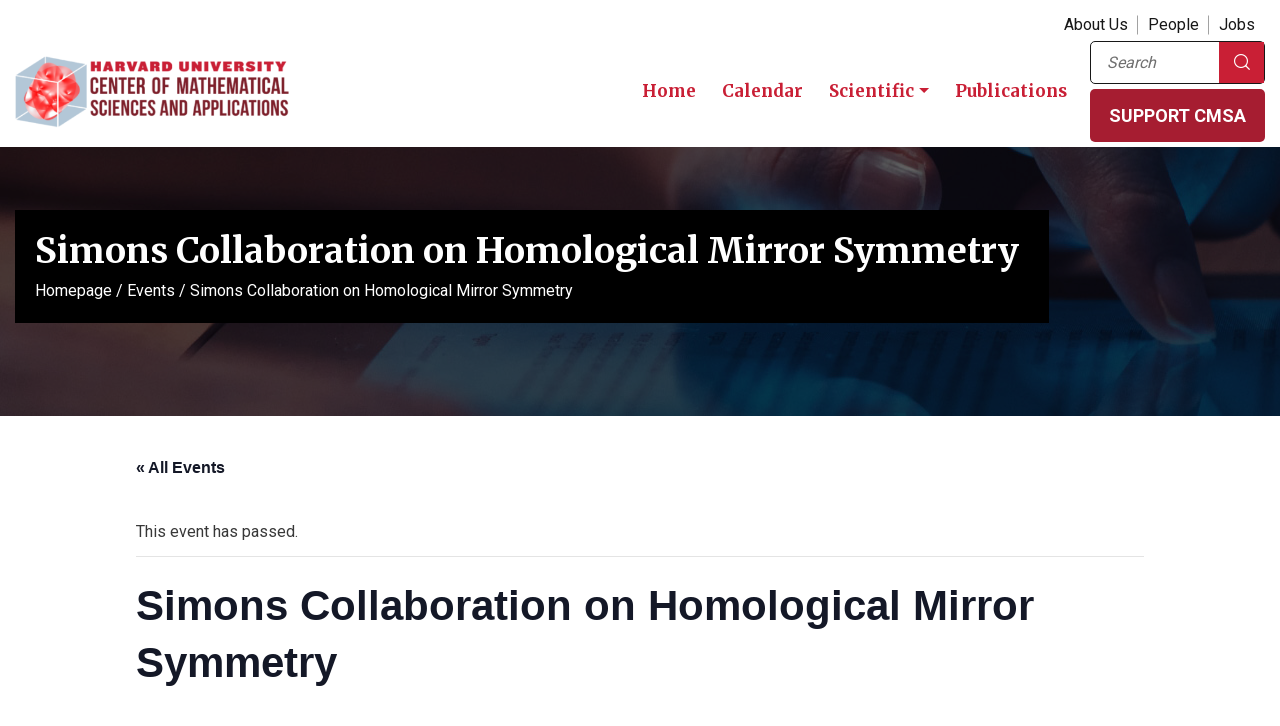

--- FILE ---
content_type: text/html; charset=utf-8
request_url: https://www.google.com/recaptcha/api2/anchor?ar=1&k=6Lfzp2EpAAAAAHYAEyyjm2kEDDV1zVQe_3NNg7Y6&co=aHR0cHM6Ly9jbXNhLmZhcy5oYXJ2YXJkLmVkdTo0NDM.&hl=en&v=jdMmXeCQEkPbnFDy9T04NbgJ&theme=light&size=invisible&badge=bottomright&anchor-ms=20000&execute-ms=15000&cb=v4g8tidjaa1w
body_size: 47442
content:
<!DOCTYPE HTML><html dir="ltr" lang="en"><head><meta http-equiv="Content-Type" content="text/html; charset=UTF-8">
<meta http-equiv="X-UA-Compatible" content="IE=edge">
<title>reCAPTCHA</title>
<style type="text/css">
/* cyrillic-ext */
@font-face {
  font-family: 'Roboto';
  font-style: normal;
  font-weight: 400;
  font-stretch: 100%;
  src: url(//fonts.gstatic.com/s/roboto/v48/KFO7CnqEu92Fr1ME7kSn66aGLdTylUAMa3GUBHMdazTgWw.woff2) format('woff2');
  unicode-range: U+0460-052F, U+1C80-1C8A, U+20B4, U+2DE0-2DFF, U+A640-A69F, U+FE2E-FE2F;
}
/* cyrillic */
@font-face {
  font-family: 'Roboto';
  font-style: normal;
  font-weight: 400;
  font-stretch: 100%;
  src: url(//fonts.gstatic.com/s/roboto/v48/KFO7CnqEu92Fr1ME7kSn66aGLdTylUAMa3iUBHMdazTgWw.woff2) format('woff2');
  unicode-range: U+0301, U+0400-045F, U+0490-0491, U+04B0-04B1, U+2116;
}
/* greek-ext */
@font-face {
  font-family: 'Roboto';
  font-style: normal;
  font-weight: 400;
  font-stretch: 100%;
  src: url(//fonts.gstatic.com/s/roboto/v48/KFO7CnqEu92Fr1ME7kSn66aGLdTylUAMa3CUBHMdazTgWw.woff2) format('woff2');
  unicode-range: U+1F00-1FFF;
}
/* greek */
@font-face {
  font-family: 'Roboto';
  font-style: normal;
  font-weight: 400;
  font-stretch: 100%;
  src: url(//fonts.gstatic.com/s/roboto/v48/KFO7CnqEu92Fr1ME7kSn66aGLdTylUAMa3-UBHMdazTgWw.woff2) format('woff2');
  unicode-range: U+0370-0377, U+037A-037F, U+0384-038A, U+038C, U+038E-03A1, U+03A3-03FF;
}
/* math */
@font-face {
  font-family: 'Roboto';
  font-style: normal;
  font-weight: 400;
  font-stretch: 100%;
  src: url(//fonts.gstatic.com/s/roboto/v48/KFO7CnqEu92Fr1ME7kSn66aGLdTylUAMawCUBHMdazTgWw.woff2) format('woff2');
  unicode-range: U+0302-0303, U+0305, U+0307-0308, U+0310, U+0312, U+0315, U+031A, U+0326-0327, U+032C, U+032F-0330, U+0332-0333, U+0338, U+033A, U+0346, U+034D, U+0391-03A1, U+03A3-03A9, U+03B1-03C9, U+03D1, U+03D5-03D6, U+03F0-03F1, U+03F4-03F5, U+2016-2017, U+2034-2038, U+203C, U+2040, U+2043, U+2047, U+2050, U+2057, U+205F, U+2070-2071, U+2074-208E, U+2090-209C, U+20D0-20DC, U+20E1, U+20E5-20EF, U+2100-2112, U+2114-2115, U+2117-2121, U+2123-214F, U+2190, U+2192, U+2194-21AE, U+21B0-21E5, U+21F1-21F2, U+21F4-2211, U+2213-2214, U+2216-22FF, U+2308-230B, U+2310, U+2319, U+231C-2321, U+2336-237A, U+237C, U+2395, U+239B-23B7, U+23D0, U+23DC-23E1, U+2474-2475, U+25AF, U+25B3, U+25B7, U+25BD, U+25C1, U+25CA, U+25CC, U+25FB, U+266D-266F, U+27C0-27FF, U+2900-2AFF, U+2B0E-2B11, U+2B30-2B4C, U+2BFE, U+3030, U+FF5B, U+FF5D, U+1D400-1D7FF, U+1EE00-1EEFF;
}
/* symbols */
@font-face {
  font-family: 'Roboto';
  font-style: normal;
  font-weight: 400;
  font-stretch: 100%;
  src: url(//fonts.gstatic.com/s/roboto/v48/KFO7CnqEu92Fr1ME7kSn66aGLdTylUAMaxKUBHMdazTgWw.woff2) format('woff2');
  unicode-range: U+0001-000C, U+000E-001F, U+007F-009F, U+20DD-20E0, U+20E2-20E4, U+2150-218F, U+2190, U+2192, U+2194-2199, U+21AF, U+21E6-21F0, U+21F3, U+2218-2219, U+2299, U+22C4-22C6, U+2300-243F, U+2440-244A, U+2460-24FF, U+25A0-27BF, U+2800-28FF, U+2921-2922, U+2981, U+29BF, U+29EB, U+2B00-2BFF, U+4DC0-4DFF, U+FFF9-FFFB, U+10140-1018E, U+10190-1019C, U+101A0, U+101D0-101FD, U+102E0-102FB, U+10E60-10E7E, U+1D2C0-1D2D3, U+1D2E0-1D37F, U+1F000-1F0FF, U+1F100-1F1AD, U+1F1E6-1F1FF, U+1F30D-1F30F, U+1F315, U+1F31C, U+1F31E, U+1F320-1F32C, U+1F336, U+1F378, U+1F37D, U+1F382, U+1F393-1F39F, U+1F3A7-1F3A8, U+1F3AC-1F3AF, U+1F3C2, U+1F3C4-1F3C6, U+1F3CA-1F3CE, U+1F3D4-1F3E0, U+1F3ED, U+1F3F1-1F3F3, U+1F3F5-1F3F7, U+1F408, U+1F415, U+1F41F, U+1F426, U+1F43F, U+1F441-1F442, U+1F444, U+1F446-1F449, U+1F44C-1F44E, U+1F453, U+1F46A, U+1F47D, U+1F4A3, U+1F4B0, U+1F4B3, U+1F4B9, U+1F4BB, U+1F4BF, U+1F4C8-1F4CB, U+1F4D6, U+1F4DA, U+1F4DF, U+1F4E3-1F4E6, U+1F4EA-1F4ED, U+1F4F7, U+1F4F9-1F4FB, U+1F4FD-1F4FE, U+1F503, U+1F507-1F50B, U+1F50D, U+1F512-1F513, U+1F53E-1F54A, U+1F54F-1F5FA, U+1F610, U+1F650-1F67F, U+1F687, U+1F68D, U+1F691, U+1F694, U+1F698, U+1F6AD, U+1F6B2, U+1F6B9-1F6BA, U+1F6BC, U+1F6C6-1F6CF, U+1F6D3-1F6D7, U+1F6E0-1F6EA, U+1F6F0-1F6F3, U+1F6F7-1F6FC, U+1F700-1F7FF, U+1F800-1F80B, U+1F810-1F847, U+1F850-1F859, U+1F860-1F887, U+1F890-1F8AD, U+1F8B0-1F8BB, U+1F8C0-1F8C1, U+1F900-1F90B, U+1F93B, U+1F946, U+1F984, U+1F996, U+1F9E9, U+1FA00-1FA6F, U+1FA70-1FA7C, U+1FA80-1FA89, U+1FA8F-1FAC6, U+1FACE-1FADC, U+1FADF-1FAE9, U+1FAF0-1FAF8, U+1FB00-1FBFF;
}
/* vietnamese */
@font-face {
  font-family: 'Roboto';
  font-style: normal;
  font-weight: 400;
  font-stretch: 100%;
  src: url(//fonts.gstatic.com/s/roboto/v48/KFO7CnqEu92Fr1ME7kSn66aGLdTylUAMa3OUBHMdazTgWw.woff2) format('woff2');
  unicode-range: U+0102-0103, U+0110-0111, U+0128-0129, U+0168-0169, U+01A0-01A1, U+01AF-01B0, U+0300-0301, U+0303-0304, U+0308-0309, U+0323, U+0329, U+1EA0-1EF9, U+20AB;
}
/* latin-ext */
@font-face {
  font-family: 'Roboto';
  font-style: normal;
  font-weight: 400;
  font-stretch: 100%;
  src: url(//fonts.gstatic.com/s/roboto/v48/KFO7CnqEu92Fr1ME7kSn66aGLdTylUAMa3KUBHMdazTgWw.woff2) format('woff2');
  unicode-range: U+0100-02BA, U+02BD-02C5, U+02C7-02CC, U+02CE-02D7, U+02DD-02FF, U+0304, U+0308, U+0329, U+1D00-1DBF, U+1E00-1E9F, U+1EF2-1EFF, U+2020, U+20A0-20AB, U+20AD-20C0, U+2113, U+2C60-2C7F, U+A720-A7FF;
}
/* latin */
@font-face {
  font-family: 'Roboto';
  font-style: normal;
  font-weight: 400;
  font-stretch: 100%;
  src: url(//fonts.gstatic.com/s/roboto/v48/KFO7CnqEu92Fr1ME7kSn66aGLdTylUAMa3yUBHMdazQ.woff2) format('woff2');
  unicode-range: U+0000-00FF, U+0131, U+0152-0153, U+02BB-02BC, U+02C6, U+02DA, U+02DC, U+0304, U+0308, U+0329, U+2000-206F, U+20AC, U+2122, U+2191, U+2193, U+2212, U+2215, U+FEFF, U+FFFD;
}
/* cyrillic-ext */
@font-face {
  font-family: 'Roboto';
  font-style: normal;
  font-weight: 500;
  font-stretch: 100%;
  src: url(//fonts.gstatic.com/s/roboto/v48/KFO7CnqEu92Fr1ME7kSn66aGLdTylUAMa3GUBHMdazTgWw.woff2) format('woff2');
  unicode-range: U+0460-052F, U+1C80-1C8A, U+20B4, U+2DE0-2DFF, U+A640-A69F, U+FE2E-FE2F;
}
/* cyrillic */
@font-face {
  font-family: 'Roboto';
  font-style: normal;
  font-weight: 500;
  font-stretch: 100%;
  src: url(//fonts.gstatic.com/s/roboto/v48/KFO7CnqEu92Fr1ME7kSn66aGLdTylUAMa3iUBHMdazTgWw.woff2) format('woff2');
  unicode-range: U+0301, U+0400-045F, U+0490-0491, U+04B0-04B1, U+2116;
}
/* greek-ext */
@font-face {
  font-family: 'Roboto';
  font-style: normal;
  font-weight: 500;
  font-stretch: 100%;
  src: url(//fonts.gstatic.com/s/roboto/v48/KFO7CnqEu92Fr1ME7kSn66aGLdTylUAMa3CUBHMdazTgWw.woff2) format('woff2');
  unicode-range: U+1F00-1FFF;
}
/* greek */
@font-face {
  font-family: 'Roboto';
  font-style: normal;
  font-weight: 500;
  font-stretch: 100%;
  src: url(//fonts.gstatic.com/s/roboto/v48/KFO7CnqEu92Fr1ME7kSn66aGLdTylUAMa3-UBHMdazTgWw.woff2) format('woff2');
  unicode-range: U+0370-0377, U+037A-037F, U+0384-038A, U+038C, U+038E-03A1, U+03A3-03FF;
}
/* math */
@font-face {
  font-family: 'Roboto';
  font-style: normal;
  font-weight: 500;
  font-stretch: 100%;
  src: url(//fonts.gstatic.com/s/roboto/v48/KFO7CnqEu92Fr1ME7kSn66aGLdTylUAMawCUBHMdazTgWw.woff2) format('woff2');
  unicode-range: U+0302-0303, U+0305, U+0307-0308, U+0310, U+0312, U+0315, U+031A, U+0326-0327, U+032C, U+032F-0330, U+0332-0333, U+0338, U+033A, U+0346, U+034D, U+0391-03A1, U+03A3-03A9, U+03B1-03C9, U+03D1, U+03D5-03D6, U+03F0-03F1, U+03F4-03F5, U+2016-2017, U+2034-2038, U+203C, U+2040, U+2043, U+2047, U+2050, U+2057, U+205F, U+2070-2071, U+2074-208E, U+2090-209C, U+20D0-20DC, U+20E1, U+20E5-20EF, U+2100-2112, U+2114-2115, U+2117-2121, U+2123-214F, U+2190, U+2192, U+2194-21AE, U+21B0-21E5, U+21F1-21F2, U+21F4-2211, U+2213-2214, U+2216-22FF, U+2308-230B, U+2310, U+2319, U+231C-2321, U+2336-237A, U+237C, U+2395, U+239B-23B7, U+23D0, U+23DC-23E1, U+2474-2475, U+25AF, U+25B3, U+25B7, U+25BD, U+25C1, U+25CA, U+25CC, U+25FB, U+266D-266F, U+27C0-27FF, U+2900-2AFF, U+2B0E-2B11, U+2B30-2B4C, U+2BFE, U+3030, U+FF5B, U+FF5D, U+1D400-1D7FF, U+1EE00-1EEFF;
}
/* symbols */
@font-face {
  font-family: 'Roboto';
  font-style: normal;
  font-weight: 500;
  font-stretch: 100%;
  src: url(//fonts.gstatic.com/s/roboto/v48/KFO7CnqEu92Fr1ME7kSn66aGLdTylUAMaxKUBHMdazTgWw.woff2) format('woff2');
  unicode-range: U+0001-000C, U+000E-001F, U+007F-009F, U+20DD-20E0, U+20E2-20E4, U+2150-218F, U+2190, U+2192, U+2194-2199, U+21AF, U+21E6-21F0, U+21F3, U+2218-2219, U+2299, U+22C4-22C6, U+2300-243F, U+2440-244A, U+2460-24FF, U+25A0-27BF, U+2800-28FF, U+2921-2922, U+2981, U+29BF, U+29EB, U+2B00-2BFF, U+4DC0-4DFF, U+FFF9-FFFB, U+10140-1018E, U+10190-1019C, U+101A0, U+101D0-101FD, U+102E0-102FB, U+10E60-10E7E, U+1D2C0-1D2D3, U+1D2E0-1D37F, U+1F000-1F0FF, U+1F100-1F1AD, U+1F1E6-1F1FF, U+1F30D-1F30F, U+1F315, U+1F31C, U+1F31E, U+1F320-1F32C, U+1F336, U+1F378, U+1F37D, U+1F382, U+1F393-1F39F, U+1F3A7-1F3A8, U+1F3AC-1F3AF, U+1F3C2, U+1F3C4-1F3C6, U+1F3CA-1F3CE, U+1F3D4-1F3E0, U+1F3ED, U+1F3F1-1F3F3, U+1F3F5-1F3F7, U+1F408, U+1F415, U+1F41F, U+1F426, U+1F43F, U+1F441-1F442, U+1F444, U+1F446-1F449, U+1F44C-1F44E, U+1F453, U+1F46A, U+1F47D, U+1F4A3, U+1F4B0, U+1F4B3, U+1F4B9, U+1F4BB, U+1F4BF, U+1F4C8-1F4CB, U+1F4D6, U+1F4DA, U+1F4DF, U+1F4E3-1F4E6, U+1F4EA-1F4ED, U+1F4F7, U+1F4F9-1F4FB, U+1F4FD-1F4FE, U+1F503, U+1F507-1F50B, U+1F50D, U+1F512-1F513, U+1F53E-1F54A, U+1F54F-1F5FA, U+1F610, U+1F650-1F67F, U+1F687, U+1F68D, U+1F691, U+1F694, U+1F698, U+1F6AD, U+1F6B2, U+1F6B9-1F6BA, U+1F6BC, U+1F6C6-1F6CF, U+1F6D3-1F6D7, U+1F6E0-1F6EA, U+1F6F0-1F6F3, U+1F6F7-1F6FC, U+1F700-1F7FF, U+1F800-1F80B, U+1F810-1F847, U+1F850-1F859, U+1F860-1F887, U+1F890-1F8AD, U+1F8B0-1F8BB, U+1F8C0-1F8C1, U+1F900-1F90B, U+1F93B, U+1F946, U+1F984, U+1F996, U+1F9E9, U+1FA00-1FA6F, U+1FA70-1FA7C, U+1FA80-1FA89, U+1FA8F-1FAC6, U+1FACE-1FADC, U+1FADF-1FAE9, U+1FAF0-1FAF8, U+1FB00-1FBFF;
}
/* vietnamese */
@font-face {
  font-family: 'Roboto';
  font-style: normal;
  font-weight: 500;
  font-stretch: 100%;
  src: url(//fonts.gstatic.com/s/roboto/v48/KFO7CnqEu92Fr1ME7kSn66aGLdTylUAMa3OUBHMdazTgWw.woff2) format('woff2');
  unicode-range: U+0102-0103, U+0110-0111, U+0128-0129, U+0168-0169, U+01A0-01A1, U+01AF-01B0, U+0300-0301, U+0303-0304, U+0308-0309, U+0323, U+0329, U+1EA0-1EF9, U+20AB;
}
/* latin-ext */
@font-face {
  font-family: 'Roboto';
  font-style: normal;
  font-weight: 500;
  font-stretch: 100%;
  src: url(//fonts.gstatic.com/s/roboto/v48/KFO7CnqEu92Fr1ME7kSn66aGLdTylUAMa3KUBHMdazTgWw.woff2) format('woff2');
  unicode-range: U+0100-02BA, U+02BD-02C5, U+02C7-02CC, U+02CE-02D7, U+02DD-02FF, U+0304, U+0308, U+0329, U+1D00-1DBF, U+1E00-1E9F, U+1EF2-1EFF, U+2020, U+20A0-20AB, U+20AD-20C0, U+2113, U+2C60-2C7F, U+A720-A7FF;
}
/* latin */
@font-face {
  font-family: 'Roboto';
  font-style: normal;
  font-weight: 500;
  font-stretch: 100%;
  src: url(//fonts.gstatic.com/s/roboto/v48/KFO7CnqEu92Fr1ME7kSn66aGLdTylUAMa3yUBHMdazQ.woff2) format('woff2');
  unicode-range: U+0000-00FF, U+0131, U+0152-0153, U+02BB-02BC, U+02C6, U+02DA, U+02DC, U+0304, U+0308, U+0329, U+2000-206F, U+20AC, U+2122, U+2191, U+2193, U+2212, U+2215, U+FEFF, U+FFFD;
}
/* cyrillic-ext */
@font-face {
  font-family: 'Roboto';
  font-style: normal;
  font-weight: 900;
  font-stretch: 100%;
  src: url(//fonts.gstatic.com/s/roboto/v48/KFO7CnqEu92Fr1ME7kSn66aGLdTylUAMa3GUBHMdazTgWw.woff2) format('woff2');
  unicode-range: U+0460-052F, U+1C80-1C8A, U+20B4, U+2DE0-2DFF, U+A640-A69F, U+FE2E-FE2F;
}
/* cyrillic */
@font-face {
  font-family: 'Roboto';
  font-style: normal;
  font-weight: 900;
  font-stretch: 100%;
  src: url(//fonts.gstatic.com/s/roboto/v48/KFO7CnqEu92Fr1ME7kSn66aGLdTylUAMa3iUBHMdazTgWw.woff2) format('woff2');
  unicode-range: U+0301, U+0400-045F, U+0490-0491, U+04B0-04B1, U+2116;
}
/* greek-ext */
@font-face {
  font-family: 'Roboto';
  font-style: normal;
  font-weight: 900;
  font-stretch: 100%;
  src: url(//fonts.gstatic.com/s/roboto/v48/KFO7CnqEu92Fr1ME7kSn66aGLdTylUAMa3CUBHMdazTgWw.woff2) format('woff2');
  unicode-range: U+1F00-1FFF;
}
/* greek */
@font-face {
  font-family: 'Roboto';
  font-style: normal;
  font-weight: 900;
  font-stretch: 100%;
  src: url(//fonts.gstatic.com/s/roboto/v48/KFO7CnqEu92Fr1ME7kSn66aGLdTylUAMa3-UBHMdazTgWw.woff2) format('woff2');
  unicode-range: U+0370-0377, U+037A-037F, U+0384-038A, U+038C, U+038E-03A1, U+03A3-03FF;
}
/* math */
@font-face {
  font-family: 'Roboto';
  font-style: normal;
  font-weight: 900;
  font-stretch: 100%;
  src: url(//fonts.gstatic.com/s/roboto/v48/KFO7CnqEu92Fr1ME7kSn66aGLdTylUAMawCUBHMdazTgWw.woff2) format('woff2');
  unicode-range: U+0302-0303, U+0305, U+0307-0308, U+0310, U+0312, U+0315, U+031A, U+0326-0327, U+032C, U+032F-0330, U+0332-0333, U+0338, U+033A, U+0346, U+034D, U+0391-03A1, U+03A3-03A9, U+03B1-03C9, U+03D1, U+03D5-03D6, U+03F0-03F1, U+03F4-03F5, U+2016-2017, U+2034-2038, U+203C, U+2040, U+2043, U+2047, U+2050, U+2057, U+205F, U+2070-2071, U+2074-208E, U+2090-209C, U+20D0-20DC, U+20E1, U+20E5-20EF, U+2100-2112, U+2114-2115, U+2117-2121, U+2123-214F, U+2190, U+2192, U+2194-21AE, U+21B0-21E5, U+21F1-21F2, U+21F4-2211, U+2213-2214, U+2216-22FF, U+2308-230B, U+2310, U+2319, U+231C-2321, U+2336-237A, U+237C, U+2395, U+239B-23B7, U+23D0, U+23DC-23E1, U+2474-2475, U+25AF, U+25B3, U+25B7, U+25BD, U+25C1, U+25CA, U+25CC, U+25FB, U+266D-266F, U+27C0-27FF, U+2900-2AFF, U+2B0E-2B11, U+2B30-2B4C, U+2BFE, U+3030, U+FF5B, U+FF5D, U+1D400-1D7FF, U+1EE00-1EEFF;
}
/* symbols */
@font-face {
  font-family: 'Roboto';
  font-style: normal;
  font-weight: 900;
  font-stretch: 100%;
  src: url(//fonts.gstatic.com/s/roboto/v48/KFO7CnqEu92Fr1ME7kSn66aGLdTylUAMaxKUBHMdazTgWw.woff2) format('woff2');
  unicode-range: U+0001-000C, U+000E-001F, U+007F-009F, U+20DD-20E0, U+20E2-20E4, U+2150-218F, U+2190, U+2192, U+2194-2199, U+21AF, U+21E6-21F0, U+21F3, U+2218-2219, U+2299, U+22C4-22C6, U+2300-243F, U+2440-244A, U+2460-24FF, U+25A0-27BF, U+2800-28FF, U+2921-2922, U+2981, U+29BF, U+29EB, U+2B00-2BFF, U+4DC0-4DFF, U+FFF9-FFFB, U+10140-1018E, U+10190-1019C, U+101A0, U+101D0-101FD, U+102E0-102FB, U+10E60-10E7E, U+1D2C0-1D2D3, U+1D2E0-1D37F, U+1F000-1F0FF, U+1F100-1F1AD, U+1F1E6-1F1FF, U+1F30D-1F30F, U+1F315, U+1F31C, U+1F31E, U+1F320-1F32C, U+1F336, U+1F378, U+1F37D, U+1F382, U+1F393-1F39F, U+1F3A7-1F3A8, U+1F3AC-1F3AF, U+1F3C2, U+1F3C4-1F3C6, U+1F3CA-1F3CE, U+1F3D4-1F3E0, U+1F3ED, U+1F3F1-1F3F3, U+1F3F5-1F3F7, U+1F408, U+1F415, U+1F41F, U+1F426, U+1F43F, U+1F441-1F442, U+1F444, U+1F446-1F449, U+1F44C-1F44E, U+1F453, U+1F46A, U+1F47D, U+1F4A3, U+1F4B0, U+1F4B3, U+1F4B9, U+1F4BB, U+1F4BF, U+1F4C8-1F4CB, U+1F4D6, U+1F4DA, U+1F4DF, U+1F4E3-1F4E6, U+1F4EA-1F4ED, U+1F4F7, U+1F4F9-1F4FB, U+1F4FD-1F4FE, U+1F503, U+1F507-1F50B, U+1F50D, U+1F512-1F513, U+1F53E-1F54A, U+1F54F-1F5FA, U+1F610, U+1F650-1F67F, U+1F687, U+1F68D, U+1F691, U+1F694, U+1F698, U+1F6AD, U+1F6B2, U+1F6B9-1F6BA, U+1F6BC, U+1F6C6-1F6CF, U+1F6D3-1F6D7, U+1F6E0-1F6EA, U+1F6F0-1F6F3, U+1F6F7-1F6FC, U+1F700-1F7FF, U+1F800-1F80B, U+1F810-1F847, U+1F850-1F859, U+1F860-1F887, U+1F890-1F8AD, U+1F8B0-1F8BB, U+1F8C0-1F8C1, U+1F900-1F90B, U+1F93B, U+1F946, U+1F984, U+1F996, U+1F9E9, U+1FA00-1FA6F, U+1FA70-1FA7C, U+1FA80-1FA89, U+1FA8F-1FAC6, U+1FACE-1FADC, U+1FADF-1FAE9, U+1FAF0-1FAF8, U+1FB00-1FBFF;
}
/* vietnamese */
@font-face {
  font-family: 'Roboto';
  font-style: normal;
  font-weight: 900;
  font-stretch: 100%;
  src: url(//fonts.gstatic.com/s/roboto/v48/KFO7CnqEu92Fr1ME7kSn66aGLdTylUAMa3OUBHMdazTgWw.woff2) format('woff2');
  unicode-range: U+0102-0103, U+0110-0111, U+0128-0129, U+0168-0169, U+01A0-01A1, U+01AF-01B0, U+0300-0301, U+0303-0304, U+0308-0309, U+0323, U+0329, U+1EA0-1EF9, U+20AB;
}
/* latin-ext */
@font-face {
  font-family: 'Roboto';
  font-style: normal;
  font-weight: 900;
  font-stretch: 100%;
  src: url(//fonts.gstatic.com/s/roboto/v48/KFO7CnqEu92Fr1ME7kSn66aGLdTylUAMa3KUBHMdazTgWw.woff2) format('woff2');
  unicode-range: U+0100-02BA, U+02BD-02C5, U+02C7-02CC, U+02CE-02D7, U+02DD-02FF, U+0304, U+0308, U+0329, U+1D00-1DBF, U+1E00-1E9F, U+1EF2-1EFF, U+2020, U+20A0-20AB, U+20AD-20C0, U+2113, U+2C60-2C7F, U+A720-A7FF;
}
/* latin */
@font-face {
  font-family: 'Roboto';
  font-style: normal;
  font-weight: 900;
  font-stretch: 100%;
  src: url(//fonts.gstatic.com/s/roboto/v48/KFO7CnqEu92Fr1ME7kSn66aGLdTylUAMa3yUBHMdazQ.woff2) format('woff2');
  unicode-range: U+0000-00FF, U+0131, U+0152-0153, U+02BB-02BC, U+02C6, U+02DA, U+02DC, U+0304, U+0308, U+0329, U+2000-206F, U+20AC, U+2122, U+2191, U+2193, U+2212, U+2215, U+FEFF, U+FFFD;
}

</style>
<link rel="stylesheet" type="text/css" href="https://www.gstatic.com/recaptcha/releases/jdMmXeCQEkPbnFDy9T04NbgJ/styles__ltr.css">
<script nonce="4T5OBp_TQXc79PSnraru9w" type="text/javascript">window['__recaptcha_api'] = 'https://www.google.com/recaptcha/api2/';</script>
<script type="text/javascript" src="https://www.gstatic.com/recaptcha/releases/jdMmXeCQEkPbnFDy9T04NbgJ/recaptcha__en.js" nonce="4T5OBp_TQXc79PSnraru9w">
      
    </script></head>
<body><div id="rc-anchor-alert" class="rc-anchor-alert"></div>
<input type="hidden" id="recaptcha-token" value="[base64]">
<script type="text/javascript" nonce="4T5OBp_TQXc79PSnraru9w">
      recaptcha.anchor.Main.init("[\x22ainput\x22,[\x22bgdata\x22,\x22\x22,\[base64]/[base64]/e2RvbmU6ZmFsc2UsdmFsdWU6ZVtIKytdfTp7ZG9uZTp0cnVlfX19LGkxPWZ1bmN0aW9uKGUsSCl7SC5ILmxlbmd0aD4xMDQ/[base64]/[base64]/[base64]/[base64]/[base64]/[base64]/[base64]/[base64]/[base64]/RXAoZS5QLGUpOlFVKHRydWUsOCxlKX0sRT1mdW5jdGlvbihlLEgsRixoLEssUCl7aWYoSC5oLmxlbmd0aCl7SC5CSD0oSC5vJiYiOlRRUjpUUVI6IigpLEYpLEgubz10cnVlO3RyeXtLPUguSigpLEguWj1LLEguTz0wLEgudT0wLEgudj1LLFA9T3AoRixIKSxlPWU/[base64]/[base64]/[base64]/[base64]\x22,\[base64]\\u003d\\u003d\x22,\x22KhAYw43Cm0/DusKzw4fCu8KhVgMzw65Nw55zZnI4w63DnjjCjMKDLF7CjwnCk0vCqMKNA1keP2gTwobCj8OrOsKYwo/CjsKMDMK7Y8OKTzbCr8ODAUvCo8OAHS1xw70ndDA4wpVhwpAKGcObwokew4XClMOKwpI2OlPCpHVXCX7DhFvDusKHw7HDt8OSIMOowrTDtVhow5xTS8Klw5lud0/CgsKDVsKXwp0/[base64]/DlcKyWAfDlxM4Q2hoGQIJwrJBwpkhwqZYw4twDyrCphDClcKqwpsTw658w5fCk3Ukw5bCpRPDlcKKw4rCtVTDuR3Cp8O5BTF2F8OXw5pFwpzCpcOwwrUJwqZ2w7cvWMOhwrjDj8KQGV/CnsO3wr0+w4TDiT47w7TDj8K0KHAjUTHClCNDWsOxS2zDmsKOwrzCkArClcOIw4DCnMKcwoIcS8Kgd8KWJcOXwrrDtHFCwoRWwqnCuXkzHsKUd8KHWzbCoFU8EsKFwqrDpcOPDiMkCV3CpGfCimbCiVwQK8OyeMOrR2fCjUDDuS/DrUXDiMOkSsOcwrLCs8OFwoFoMDfDq8OCAMOWwp/Co8K/HsKhVSZodlDDv8OIO8OvCl4Ww6xzw5fDuyo6w7rDmMKuwr0xw74wWkMNHgxHwoRxwpnClUErTcK/w7TCvSItIhrDjghBEMKAScOHbzXDhMOYwoAcJ8KhPiFXw68jw5/[base64]/Cn8OFL8KCPjoHPMO1w7LCnS/[base64]/[base64]/DvsKfwrHCgcK8wpwIw7HCv8KvaQrDk8K5fMKkwppXwrE1w53CsBsIwrY9woTDqx5Pw67DpsO/woVGRn/[base64]/Dn8O/[base64]/Cr8OhbFYJw7LCmsK5w5UgwpQpw4jDmwB4w57DjVNiw4LChMOLNcKswo8oXcKNwrhQw6QSwofDkcO5w5BVLMO8w6PClcKpw4FSwr7CgMOLw7nDvVjCuRYLFjrDhWdIVTtHIMODXcOjw7cbwoRnw5jDl0taw5YPwpzDpjXCvMKOwprDp8OrKMO1w45Iw7dHMExXEMO/[base64]/Cj8OuATXCjsO0wrB5PcK8w44bwpxYKyoOCMKLL0XDocO3w74FworChMKIwoxTCQ3DnkbCjjNww70awpMQMlk6w7xNVzPDnw4pw6vDuMKQTjRswpV5w7dxw4fCr1rCoWXCqcO8wqrChcKVcD4ZScO1wr/DrRDDlxY3JsOUEMOPw5YVIcO4wpPDisO+w6XDlcOjPFADUxXCkgXCscOXwr7CkAwXw5rCrcO5AnTDn8K4VcOsZcO2wqbDlSnCuAxLUV7CokcbwrnCnAF9UcKwFcKqSHjDkEvDjU9JQsOTEsK/w47CkmgFw6LCncKCw6BJHgvDoUpORmHDtDInw5HDp2TCpTnCuRd2w5sZwozCpHFgJUkKbsKdPGs0YsO2wpkFwrY/w5YQwpMLcjHDox12FsOvc8KJwr3ClcOIw4HCgU49UsKtw7UCWMO2Nmpma1Ykw5pDwphww6zDtsKJJcOww6HDscOERxMZLGzDtsOSwrl1w4d6woPChzLCgsKgw5ZxwqvCv3rCucOKJUEaIG3CmMOYUnBMw6zDmC/Dg8Ogw6I1IgEWwq84IMK5YcO3w4cXwoY7O8KRw5LCsMODNMK+wqc2AiXDs0ZEGMKHWhDCuWcjwr/CiGIQw4psIsKNQmzDugbCtcO/[base64]/CgMKFw5/CnMK+wodRw4QnGDgqwr4MTMOIw5HCqglkMBQxdcOHwq7DqsOjMU/DnBzDripCA8KJw6HDuMOWwpHCv20dwqrCgsO+fcOcwq05KlDCksOca1oSwqjDiE7Coxp1w55uFEpbUXjDmWbCjcO+VxjCjcKywpwLQsONwq7DgcOdw73Cg8K6wobDkWLCgX/DssOmb3rCrMOGUD/[base64]/[base64]/CgV5jw5rCt1LDkXdBw6/[base64]/wqgAwoxAwo5wAF00wqp+wpnDt29eJcOyZ8KWwpxtWG8CKX7Crh0bwp7DmCfDqsKBaWHDjsOWMcOEw7DDjMOgHsOwScKQKnfCh8KwKgpywokoB8KRYcOpwqrDiGYmJUvClhd+w6wvwrYDUlYQP8K/UcK8wqg+w7wgw69SXsKJwpZHwoBOasKqVsKbw48Kwo/[base64]/CmzMXw6bCkcKPN8Osw7l7WcOWOgbCjVLClsKew4TDu1xta8Ovw5kiHlpmYG/CssOUSHHDscOxwptaw60+XlvCkxA1woXDl8KtwrXDrMKvw4AYXHcFcR41WkXDpcOuYx94w5rCsSvCv00Cwp4ewocyw5XDoMOcwqR1w53CuMK9wrHCvAvDhyXCtT1OwqxoPm7CusOXw5vCrMKdw43Cs8O/d8KGcsORw4rCmWjChMKJwoFswpLCgT15w5PDvcKaPxQGw6bChnbDrw3Cv8OawrzCrU4YwrkUwpLDmsONOcKyVcObZlh+Ji47ecKawp9Bwq5Yb2gWE8OMMWVTBhPDlWR2T8ObdwkKHcO1NG3Cgi3CnCEjwpV4wpDCjsK+w5IYwozCsA5PM0BvwoHCj8Ktw47ChG/[base64]/[base64]/Cnm3CisKuwqXDmlVSw4PChsKDHsOtKcOUdHh1MMKLYSVXCj7CpU1Rw6BfBy0nCsOMw5nDuy7DvHjDssK+DcKXIsK1w6fCjMKywqzCrQwPw7xSwqkrUHJMwojDqcOxG3Q1WcO1wrIEb8KtwrHDsh7Cg8K3SMKvcsO4DcOIT8KXwoFswrBpwpIiw6Arw6xJUQ/[base64]/CjMOWwovCilhYDMK6w7XDuMK9w593VsOdw7jDhsO7wp5/U8OBIg3DtFcGwqfDpMOXImXCuH9Aw6osYXtHKjrCoMO+Hx5Ww4d5wpYlYCJgQUowwprDrcKCwqRRwoMpNlsbVMKKGTt6HsKGwpvCs8KHR8OTccOswovCpcKqPMOmIcKjw48lwpU+wp/CnsKEw6c8w49dw5/Dh8K+J8Kqb8KkcjvDpMKSw6QvJVfCjsKVG1XDgyjDpSjCiVQBbRPCiw/Dj09vIVRVdsOdZsOnw5ZsEUfCjilsKcK0VwJ6wrZEw7HDmsKmccK1wr7CgsOcw6Qnw6dVIMKTKG/CrsO/TsOmw5LDhhfCiMKnwos8HsOCFxLCjsKrAnx8V8OKw5zChh/DvcOgR3MEwp/CuTXDscKGw7/DvsKqTlXDj8KDwojDvyjClHlfw5TDj8O2wowEw78sw67CiMKtwrDDkknDusKew5rDiX4qw6tvw503wprCqcKJeMOCwo0ULMKPScKwU0zCm8KewqRQw6DCsQHClhFmWA/[base64]/NcOmGXddBcOewqjDnMOXw5Fnw7TDh8KKNWnDvGV4WwsIYMOow4Ipwp3Cu3vDhsKTFcO9XMOzXEpiw5tcSTw1bXt0w4Aww7TDrMO9I8KuwqnCk0fCkMOjd8OWw5lGwpJfw7QWL2daSy3DhhtUI8K0wr9aRQjDqsOIJB4cw7Jgf8OLEsO2cRQlw7ViHMO3w6DCo8K3aT/CjMObClw3w4N2AAFOd8O9wrfCmmYgKsO4w4rDr8KDwoPDlFbCkMOfwoPCl8OVZcOTw4bDlcOhJMKQw6rCtsOWw7YnbMKzwpwUw6DCjhZMwpYowpwywoU8RlTCkhBIwrU+KsOEZMOjVsKSw6JgKMOfA8KJw6rDlcOcXsKDw6vDqSY3aD/CiXbDi0bCt8KYwp12wpgowp4nFMK5wrRXwoJOEW7CqsO+wr/ChsOFwpjDjcOOwpPDrELCusKAwpR8w60yw7DDuGvCpTvDk3sWUcKlw7lPw67DhUjDpGLChR8aJV3CjWHDiGEFw7kdXwTClMODw7PDrMOTwpBBO8KxB8OEJMOXXcKCwocaw5wyS8O7w5oYwpzCqyFIO8KZUsO5OsKKDB/CqMKhEx7Ck8KHwqXCtB7CinAxUcOEwpTChGY6ehhXwojDqMOSwp19w61BwrvCvGBrw5rDlcKowrgKLHnDkcOzLENpT0/DpMKRw64/w4prU8Kkan3Cnm4bTMOhw5LDuUk/EHIJw6XCkEglwq4kwpnDgnPCnlo4HMKQUAXCicKNwqQiewzDtiPCjzJhwpfDhsK+XMOhw7t/w4LCpMKmCncrKsOOw6jCrMKvTsObcGbDtkUnZMKGw6rCuAdrw5oEwoIGXm3DjcOpWxDCvU19ecOYwpgOcxbCrlbDg8Kaw5bDiRfCq8Oyw4VJwoDDsAhsW2EWJ3dLw54/[base64]/[base64]/[base64]/Ch8OpwoLCoXtzXcKiI8KMwp/Cgx/Dv8OAw47ChcKVaMO8w6/CoMKwwrLDgjAkR8KgcsOoHSY9QcOiHh3DkiTDjcK5csKIGcKWwrHCiMO/eA3CiMKhwpzCvhNnw7XCmGA/F8Oea2RjwrDDty3DkcK/w6HDoMOKwrInMsKaw6XCi8KQOcOewqUmwqnDjsK6wqrCvcKXTSsVw64zL2TDkU7DryzCjSXCqhrDu8OCRhULw7/DsijDmUQtVDLCkMOOOcOIwo3Ck8OgFcO5w73Dq8Oxw71RXEIhDmBqTg8cw7LDv8O4wo/DlUQtZg41w4rCtgJodcOKD1xvTsOAf2MMWCjCnsOAwqwVbWXDqHfDuGPCk8O4YMOHw6U4QcOew5XDkGHCrSPCkz/Dg8KzDUkQwp54wozCl3HDijcjw6JTDAwZe8KyDMOAw5fDvcOHXV/DnMKUXMOHwpcMZMOUw7wuw4HCjjwTc8O6SyldFMOqwq9iwo7CmSfCrg8lA3/CisOgwp4MwoHDgHzCusKswrZ0w4VQLgbDvSVIwqfCnsKaHMKOw6Bzw65/RMO7PVYIw43CgSLDvMOcw5gFWUQNUlnCunTCli8fw6LDiUXCmMOBXlnCgcKYaGrClMKYHFtWw4DDgcOVwqzDhMOhLklaFMKGw55JFVR8wqAGKsKNKMKDw6pvZsKPCx07eMOmPcKIw7nCosOCw48MV8KUYjXCn8O9YTrCtcK+w6HCgn3CoMOkJwwEJ8KqwqnDuXMXw4/[base64]/[base64]/OsOUw6fDl3xUNkRIwp4jHDkcwrXCih00w7gjw5UqwohOHMKdaEgNw4jDi1vDnMKJwr/Cq8KEw5BHMRDDtWIjw4fCk8ONwr0Xwp44wqTDtErDl2vCvMKnaMOlwphOUEN0JMOCW8OWMxNXYCAEV8OPScOqfMOzwoZQNiNYwr/ChcOdS8OuI8OqwrHCisKdw4/CjBfDnnUBV8OlX8K6YMKlJcOEQ8Knw4E5w6V6wrHDhsKuSQlNcsKNw4nCpVbDi2h+acK9IBc7JHXDm28lFWnDrgDDm8KTworCq3g/woPCoXVQH3coCcOqwo5uwpIGw51mDVHCgmA0wqtsb27CpjbDrELDosOfw73DgDQ1IMK5wojDjsO3XlYvbHRXwqcEesOgw5vCiXJGwqhGHA8Ew4cPw5vCqQBfRx1tw4VZS8OzHsK2wofDsMKKw6VQw6TCgjbDlcORwrk/L8KewoZ0w5deG3R1w4MGScKHSB/Dq8ONDcOVYMKcFcOUJMOeaw3Cv8OALMOMwr0dFhFswrfDg0HDtAHDisOOXRnDr2IJwo9mMcOzwr4tw7JuT8KCHcOACS03NjUCw64ow6LDtBzDnH8lw6DCvsOpPQMkdMO5wqbCk3Utw5M/UMOlw4zChsK5wqfCnWLDlFpreBoIeMK2XcKhfsKQeMKJwrdqw4xXw6BVcMOPw4tXEMOEa2ZBXsOxwo0Nw7bCnxQVXTgWw4Bswq/Coip/wrfDhMOwfgUnB8KUP1vCuxLCtsKUc8OpKHrDm2/[base64]/CuTRRwr5xwrkuQMK8w49PwqvDssKEwrswUkTCvV/CusOyaFPCn8OdH13CvcKqwpYnLk0NPQRPw5ZWR8KHBWtyMnZdGMOxLsK5w4c4cwHDrkIDw4MNwp1Ew6XCpnzCpsOCfVk7CMKcLFhfFWrDuXNHN8KPw40AXMKzYW/CsjczAiTDocOcw4bDq8K8w4DDs2jDtsK2IGfCnsKVw57DjMKSw7ltC0IGw4B5L8K5wr04w7U8B8K8LzzDj8Kww4/DpsOjw5vDkk9aw6I+IsOOw67CvCDDhcOXO8OMw617wpgvw69VwqFfZXTCjxUNw6xwacOQw6EjOsKKW8KYFTF9w7bDjiDCpQnCj3rDn0bCo0zDgAMoeAzDnV7DomFURcO1woUSwqtOwoY7wrt4w59/[base64]/Dv8Obw7PDosOgwr5AIMOgPEdJW8OZZQ8VDiMgw7jDqwFywo1/[base64]/DgBhmwpzCkcKqwo7DihPDhMO/DV7DhsKlwo/CqsO2Yy3CsALDhFMQw7jDucK/G8OUVcKBw6MCwo3DisK9w7wOw7vCvcOcw7LCk2DDl3d4dMOHwo0sLlHCtMKxw4LDmsOyworCsQrDssOPw6nDoQHCvsK5wrLDpMO5wr0tJxlZdsKYwqwsw48nMsOpWBA2YcO0WEbDg8KaF8Kjw7DCqivDvxNXbEVHw7jDoD9aBmTCqsKdbS7Cj8O8wopHBW/DuRvDj8KnwosAw6LDkMO8WSvDvcOow6cge8KswpzDiMK1aQk5CCnCgl0owoIKKsK2PsKwwrkow5kbw7LCmsKWBMKrw4s3w5XCscKBw4UFw6fCiTDDrcO1NwJQwoHCh2UGBMKFUcORwr7CosOZw5HDli3DocOCUz9hw5zDulbDuT/[base64]/[base64]/DnFTDoMOlw6UGMmhqw6/[base64]/Dr8OLw5fCvF3CscORTzZ/wr5NIkcJw658aBnDkh3Crisywr12w5svwoN4w6sDwqLDjSd7dMO/w4DCtSRtwonChmvCl8K5fsK5wpHDosK/wrfDuMOpw4TDlDXCnnBVw6jCh2BWC8Olw6x7wpPCrzfDpcO3Q8K0w7bClcO4O8OywpBUKB7Cg8O2QA1TEWBkVWByPB7DvMOYRDElw6FEwpdUNkFAwr/DvcOCFWd4dMOTHERYJB4FZ8OCf8OVC8KROcK7wqY1w5VOwq4Vwog9w6sRaRIpA3J7wrYNQRLDrcOMw4ZswprChXfDuyPDh8KYw6rCgi/Cq8OgesODw50pwrjCkFw/CDswO8K/BAsDDMKHMMK1fAnCvB3DnMOyBxFLwoATw7JEwqDDoMOIVEoaS8KTwrTCrTrDp3rCssKNwprCnW9UUwg3wr59wrvDpUHDgGLCggpWwozClEvDs1DCmAnDoMOowpcrw6dHLGvDg8KZwo8Yw6sqE8Kpw7/DvsORwrjCvHZFwpnCkMKAI8OkwrbDjcO4w5xAw7bCu8K9w7kBwpHCpcKgw45fw4TCq2dNwqrCksKUwrB7w4ZXw4wHMsOZeBHDk3vCt8KqwoQRwpbDqcOxCW7Cu8Knw6nDiExoLsKLw5powr3CnsKmdMOtAj/ClQzCrQHDiFIuNsKWXyzDgsOywqpmwrZBTMOHwq3Cqz/CrMOvMXbCvnk5OMKIcMKfZXnCgQbCl33DhVx1SsKUwrzCswpPED0JWgQ9U2t0w6pMOhfDkXTDvcK8w7/CtGEBYXLDqwY/fyXDiMO+w6xjF8KHCCRJwp5FUStPw6vChMKaw7rCuRJXwolKZS1GwrV5w53CjS9Rwod5AsKjwpjDpMOxw6Ekw7x/LsOew7XDgMKhO8Ocw57DvnrCmAHCjMOYwrfDqScvKxIZw5zDizXDt8OXL2XDsHt+w6jDmFvCknRGwpdRwprDvcKjwr1iwqDDsz/[base64]/w7DDtQTCpsK0ScOYFgxsFsKoCxRNwro6wrkmwpRXw6o9w4V3asOlwq00w7bDkcOJwqcnwqvDmUgtW8KGW8OFDMKTw4LDk3ciXMKdLcKEfXHCkGvDjl3DqVRLal7Chz0ew73DrHfCoFoeWcKvw6LDsMO4w73CuAU/A8OYMRcTw7VYw5XDiwjCuMKIw6Evw5PDp8OdesOzPcO/SsKSZMOFwqApIMOpOmskesKiw6XCgsO2wqDCvcK0w6vChMO4O39/LmHCpMOxG0wSdRFhH2p+wonCl8OWBFXChMKcAy3CuAQXwq1EwqjCo8Krw6MFJcK+woRSeR7CjcKKw5F1H0bDsnpvwqnCmMOVw4rDpBfDtUDCnMK8w4w/wrd5WCZuwrbCgDPDs8KHwoBuw5jDp8OxR8O3wr1LwqxQwprDtnDDmMO4ClHDpMOrw6bDlsOhXsKuw4VIwroDb1AfDi1iEUnDlmljwqELw4TDrMKCw6/Dg8OrN8OuwpoASMKQWcK0w6zDhnVRG0PCo0LDsmnDv8Kdw6/DosOLwpdRw4gsPzTDiQDDvHPCvxXDl8Ovw5l2NMKQwqB/bcKfJcKwJsODwoDDocK4w6dRw7FBw7rDrWoCw44Aw4PDr3ZkaMKwWMO0w5XDqMOuXTQ4wq/DmThNIxJCJALDscKtXsKFYjIVScOpXsOfw7DDhcOEwpXCgsKxfU7ClsOKQ8OkwrjDnsO7JxnDtUdzw6DDiMKSZBzCnMOkwp/DhXPCgMK9fcO2UMOTbMKbw4HCmcOrKsOMwpNTw7tuHsOEw6JrwrYQbnZpw6Jcw4vDmMO4wrB1wo7Cj8OIwrp5w7zDonvDkMO/wonDsSI5bcKLwrzDoU1HwoZTXsO2w6UqK8KtAQ1Uw7YWSMOcPDQBw5A5w6dVwq1zcRJRFQTDhcKDQSTCpTYww4HDpcKTw6vDqWLCqnjCocKbw6gkw7vDrkBGIMO/w5MOw5jCsRLDsBbDosOrw67DgzfCjcOhwpHDjW/DlcK3wo/Cq8OXwqXCrhk8AcKOw4cBwqbCscOCW2DCv8ONTSHDgQHDgEMNwozDsQLDnCjDrsKOPGjCpMK8w7dIVsKTPwwcIyjDvFcrwq5AVzzDnxzCu8K1w50iw4Fiw7dvNsOlwphfKMKpwpAoWTg5w57CjcK6GsOtNhtiwpwxTMKrwpMlJlJ9w7HDvsOQw6ArUUfCjMO0CcO/wqTDhsKXw5TDkWLCs8KGSXnDr2nCpTPDoTlLdcOywrnDuW3Cj1dJHBXDljofw7HDjcOrPHA/[base64]/DrxfDrMOCASthwqAzNEhIXcKWwqAkGznCv8ONwp8dw7fDmcKsaigCwrNpw5vDgcKVbiBxWsKsPGFKwqc9wrDDjhcLH8KMw6w0c29TJF1AIGM3w60zTcOYMcOMbwTCtMOzL1jDq1/Cj8KKQMKUC2cLIsOAw69bRsOpMwbCh8O1B8KJwpl+wrczIlfDs8OHCMKSSF7CtMKtw4h1w75OwpzDlcK9w51nEmE+XsO0w6IdGsKowoQTwqUIwqdFcsO7RkXCrsKDKsOCZcOUAjDCn8OTwrLCoMOObGxgw6XCrzklO1zCoEfCuztdwrbDly/[base64]/CjWIIGMKVWQEkwqnDqcOsK8KpR8OZw5p8wqLCnCcywpEpbHXDqk8qw6UXQEbCmcOfNzYhOgXDusOsYn3CpwXCs0MnRD1fwofDlUjDnGB9wpPDgjcawrguwpkoLsOAw4FlJmzDusKzw4gnIjYZPMORw4PDt3oHHCLDlAzCisKbwqRTw5TCtTLCj8OnXMOLwo/CusOKw7pGw6V4w7rDj8OAwr4VwotIwrDDt8OZNsK3PMKrfVUOMsO0w57Cs8OLN8K+w4jDkE/DqsKTR17DpcO9FRUkwrlhUsOQQcOdAcOkIMKZwo7CqDxPwol2w6YPwoFkw4TCmcKmwonDi1nDnnbCm1VpYsOfdMOhwod/[base64]/CscKjc0HDp8OAwrfDpzBgwpk8w5HCmgHCucOSOsKewrPDrcKCw5/[base64]/YcKsDsOcw5VpdnNTwpAXwoTCnsOlRyLDrcK5OMOaJMOow4HDkw5zBMK+wqhmTXjCtinDvyjDq8OAw5hxFDnDpcKowozDmwJXWcOcw7HCjsKtRmjDgMKVwrEhRk54w6Y1w6XDrMO4CMOlw5rCt8Kow5s6w5JLwrgOw4zCmMK2c8O/YHDCjMKiSmYIH1fCoARHY37CqsKmGMO3wpRQwoxtw6guw4vCu8Kyw71Bw6nDusKMw6pKw5fCqsOQwqUrFcOPC8OfJMOSKksrKSDCssKwNsOhw7PDscOvw6zCrWAEwqzCtWA0B1/CsXzCh3vCksOidx/Co8KUEQU/w7jCi8KtwplNf8KKw6Elw5cDwqQuCBx2ccKCwohVw4bCpnzDpMOQJS/Coy/[base64]/DkGYFw6PDgUBVP8KKw55Gwp9Dw4UrwqxFfBpKKMOTccOKw59VwqVkwqvDi8K6E8Kbwo9cBEYObsKjwrliLiIragQpwpbCmsOjHcKdZsOlDG3DlH/Cs8O4XsOWO0Iiw67DvsODGMKiwqANbsK/[base64]/[base64]/G8KjwpfChcOCY8KTTcK4wpXCk2zDoBXDsx3CpALCm8OXGRw1w6Z2w4TDo8K6JlHDpF7Ckisdw7TCt8KSEMK4wp0BwqBLwqPCgcOfV8OUUnHCo8Kaw4nDvA7Cp2vCqMK3w510I8OBRU5AQcK6LsOeP8K7KmgiN8KewqUHAlXCi8KBXMOEw5FfwrEUWXp8w5lewqnDlcK/QcKUwp8Xw5PDhMKmwozDlWckR8Kewq7Dv1XDt8Oxw5kJwo1SwpXCjMOMw4PCvilpw6J8w4Zjw4DCjEfDhkVEQFhmFsKJw70KQcOlwqzCg0jDh8O/w58QSsOnTm3CmcKsXj00RiAswqVxwr5AaErDjsOoYUbCqsKALmgpwrBsLMOww57DlS7Cn27Dii3DpcKEw5rCgcO5YsODayfDri1Ew6BwbsObw4E+w7MRJsONGDrDkcKrYcKhw5vDh8K5UW9GD8KZwozDoW1uwqvCi0TCi8OQG8OHMifDmB/DnQDCpMOgJFrDlQgTwqxfBEh6BsOfw4NGXcKnwrvCnEXCk3/[base64]/CvnzCvsObA1rDmDExIwrCmB0Lw5XDiMOIXA/[base64]/CsCsEf3/Dni1xw4QqCcOXITnDrULDhcK9WngVHV/[base64]/DmsOlaMOmc8OICcKpd2wJZ0Fkw4vCl8O3D3N/w5/CpgbDvcO5w5HDgGjChm4jw5RJw6UtCsKFwrjDmSsaworDn3TCucOaKMOtw4QmF8KoXC9tDMKow7diwqrDnh7DlsOSw5bCkcKZwqotwp3CkEzDqcKMOcKzwpTClsOwwofCoE/ChF9pX2TCmwkMw4k4w7HCmTPDuMO7w7LDqj0PGcKqw7jDqcKWIcOXwqcxw5XDlMORw57Dj8OZwqTDmsOuJzk6RDIKw5xuJsOvdMKRWTplUDkPw4PDoMOewrVTw7TDsz0rwqEAwr/CnBfCkwFOwqTDqyzCsMKPdDZ3VjrCpMOqWcKkwohgVMO5wozCry7ChMO1HsODBBrDrQoEwrfCjCDCkxolbsKUwqTCrSjCp8OqPMKKbmoXUcO3w6AiCjHCoi/CrmkyC8OBHcOEwojDrj3DhMO4TCHDiDfCgUYjQMKBworCrSfChhHDl1/Dn1DDok3CtAUzMDjCj8O6JsO3wp7DhMO/SDouwpnDnsODwqYfUhY1HMKkwoVoB8Oaw61Kw5rDqMKgE1ouwrrCngUrw6TDlXF+wpIFwrl/cn7Cu8OywqXCo8KhSHLClFPCk8OOIsOcwrw4aHfDpQzDpXZfbMOZw7FUF8KNcTTDg1rDkiISw7JcJE7DusKFwpdpw7nDg07DhFQrNgAgFcOlWAwqw5J5OcO6w5N/woF9Cwoxw6gKw5nDm8OoFcOAwq7Cmg/DjAEATl/[base64]/[base64]/[base64]/DqMKQCgtOLEHDkMOIw4N2w7DDusKkASYwwrB/eMO3fsKrRibDiSQSw7ZHw5XDkcKAP8OmfRgJw5/[base64]/wp7ChGh8wr7DisK0w4cawpvDncOiw6TCi8KpFig0wr3DhVTDkg4swrzCosKawok3csKXw5J3ecKAwrBfbsKEwrjCo8KNdcO7EMKhw4fCm2HDqsKdw6khZMOfL8KoIsOBw7XDvcOlGcOwZhPDozl/[base64]/Zm3DpMOCEcOoScK2S3jDgBDCisOGTUYDccOWYcK/wrbDokTDs007wo3DlcOVU8OEw4/CnXfDqMOMw6nDjMK5O8OUwq/Dk0duw6YwcMK2w4XDoSRcZ13CmzZNw57CqMKeUMOTw4/DtcK0HsOkw7RdUsKwcMKbPsKoSWc/wpFHwohhwpUNwrHDunQRwpNPUjzCtVE4wqXDlcOEESJBb3l/Sj3DisKjw6nDvSxww7o9E0loHXxkwrgjVn8jP0UoN1HCjDh+w7bDpwzDvcK0w4vDvGNmLkAVwq/DmnfChsOMw7QTw7RzwqbCjcKCwo58cxrCisOjw5EcwptrwrzCoMK9w5/DiEVUdTJaw7xcGVpkVDHDg8KXwrF6ZTdJOWs4wqXCnmzDi3vDvhLDvCLDscKVXyktw63DjgZ8w53DjcOGSBfCnMORMsKfwoBuSMKcwq5MEDDDi3bCl1LCkEMdwpknw7c5fcKgw6INwrJhMxdywrTCqivDoGg1w4RJRSzCh8K/MCtDwpUWUMOYbsKkwobCs8Kxd1omwrUvwr4qK8Kfw5cvBMO7w4AVSMKrwo4DRcOuwoU5L8K9CcKdJsK6FMKDLMOmYjfCosOqwrxTwp3Dq2DCuifCo8O/woQfQApyE3LDgMOowojDil/Ck8KTc8ODByMqWsOZwrheHcKmw40IRMO+wpx+VMO5FsKww5EXAcKYHMKuwp/ChG82w7AtS0HDlxbClsOHwpvDn2lVRhvCosOrwogVwpbCksOHw73DjUHCni0uIhYqIcOAwoR7eMOHw7DCiMKDYsO7E8K9wrcgwo/DkgTCjsKqdVUkBhDDusKMCMOFwqzDmMKCci/CihrDvmZaw6zChsOrw7kKwrzDjFbDnlTDpSUbYWsaB8KwUcOES8Orw4s7wq8FdQnDsWhpw4BwD3jDr8OjwoVeQcKOwpQVQU5Iw5h7woMoQ8OCPwnDrkMZXsOsGjc5a8O5wrY8wp/DpMOjSAnDpS7CgjfCt8ONYDXCjMO+wrzDnCXCjsO2woXDthVRwp/ChcOUJAVEwocrw4MvOQjDsnB+E8O+w6VPwr/Ds0xrwqcfV8OXT8KNwpLDksKdwpjCl2oswqZzwo3CpsOMwrDDi3HDtcOCHsKFwqLCgRwRAAkdTVTCr8O7w5o3w6JYw7IeacKwf8KbwoTColbCpg4ywq9OCVrCusKvwqNoXnxbG8KawosyccO0Xm9EwqMFw4dAFRDCi8OMw4PCr8O/GgxGw5DDnMKBwrrDjSfDvk7Do1zCkcOOwpNaw5scw4HDnhTDhBgBwrMlSj/DkMKSAyXCo8KOIjDDqsKVS8KeUgvDu8Kgw6bCs3o6L8Oaw5fCoR0Xw4ZawqXDhVE6w4ARcSB2aMOgwp1FwoExw7YzBnRQw7sSwpVjUCIcAcOvw6bDtGpGwoNiUhA0Ri/DpcKVw4F/ScO5N8OUAcORK8K8woTClRIQw4jDm8K3H8Kdw5dhIcORdjZ3IExswqRGwrB4ZsO4bXrDnhktCMOcwq3Ck8Kjwrs8UTrDtcKsSwhpAcKewpbCiMOxw6zCkcOOwqTDhcO/w4bDhlZtQMOqwrVxU3kuw5TDjgHCvsO4w5fDusOuFsO2wrnDtsKTw4XCnQ5IwqgFVsOhwpBWwq1Bw5jDncK7OhHCjknDhgwLwpEJTsKSwp3DrsKdIMO+w5vCvsODw4NhC3bDhcKawrnDq8ObZW3DjmVfwrDCuwUGw53CjX/ClFlbYHt8W8KOZFd4UXrDo2bCusKmworCi8OUJWXCkEPCnC0yTQjCp8OXwrNxw4JGwpZZwqFrSDbCqX3DtsO8R8OKAcKZOyM7wr/Cj24vw6HDtmvCvMOtcsO5RSnCrcOewqzDssOIw40Dw63CncOMwqPClFZjwpBUCWvDgcK5w6HCrsKSWzIIfQMvwq5jRsKwwpFOC8KLwqnCq8Oewq/Dh8Opw71rw7fDpMOcw7luw7F8wqrCjhIqa8Kkf2FtwqPCpMOiwrdaw4h5w7TDphgse8K/CsO+MF1kIy9vYF0gQgbDqx3CoALCg8KWw6QnwrnChsKiRWhZLj0GwrYuJMO7wr3Ct8Oxw6NJIMKRw7IxJcKWwrw+KcO1FlvDmcKwWQHCqsOuBUIgD8Olw5FCTypiBG3Cl8OZYE8FIiTDgnIOw5rDryUEwq/DgTbDniQaw6vDkcOnZDnDiMO1ZMKuw71zI8OOwr92w4ZtwrbCqsO+w5MNSAvDhsOAJH9AwqbDrSx6AMKQCCvDuV5jZUzDusKYTlvCq8Kfw61SwqrDv8KjJMO4JBrDn8OROXxYEGYyU8OiLXs1w7J/IMOWw7vCkllhLDHDqQbCpjctVcKwwpdJdVFJcB7CjsKuw5Y7AsKXVMO2TwtMw652wr3Cij7CucK/[base64]/[base64]/SyfDrTnCk8KvA8KoSiDCsMOhQS8OWMKPKGjClMOrbcOQw4V+PD8zwqDDv8KcwpzDvwA4wqnDqMKOPsOlCMO8RCHDjmVOWH/[base64]/DncKPwptNwopUCQnDsyM3wqvCgcK+w4NRY8KSQSrDuHnDr8O3w48CXMOfw75WesK+wqvDuMKMw6/DsMKVwq1Uw4tsc8OTwooDwp/CsD1aMcKMw6zCiQJiwqrCm8O1NAxIw4Ijwr3Du8KGwokTPcKDwoQFw7TDhcO0V8K8HcOQwo02DC7DuMOvw7tjfh3DkVrDsi8yw4TChHAewrfDgsOjZMKPIhc/wqLCvMKlehjDscKCF2vDkGvDgzPDpiUNUsONOMK3b8Ozw7JIw6w7wq3Dh8Kpwo/CvhHCiMOqw6ZNw5bDg3/DglNWFSQiFAnCkMKDwpsyHMO+woIKwqwiwqo+XMKjw4fCjcOwXxJwEsOPwotGw7/CjCJKN8OrXEHChMO4KcKJdMOWw48Qw41MWcOdY8KIC8Osw5HDpsOyw4HCjMOxei/CiMOAw4Y7wp/Dvgp4w6Bdw6jDqyEZw47ChUYlw5/DgMKpMld5HMKrwrVlG2vCsE/[base64]/[base64]/[base64]/w7PDr8OIQ27Dv3Qbwp8DKMOIVcOAw5XCg1zCrMK0w7/DuMOlwoxDccOSwrPClxc4w4zDu8OZfBnCnhcsQCXCkV/CqMOvw7RkHzfDiHHCqcOiwpsCwpvDnX3DjwcAwpXCvCjCusOPHVopGHHCrSLDmMOiwonCrsKyam3CnXbDisOWWMOhw5rClxlMw5UwB8KJMgFiS8K9w5Aww7LCkmdmRcOWMD5ewpjDq8O5wqbCqMKswoXCrcOzw4BsQ8OhwpV/wp/DtcOUOmVSw5jDgMK8w7jClcOjesOUw44wNA19w6Aow7lLMG9twr0jAcKVwrw1BBvDlThyUkvCvMKHw4rCnsKyw4JDKB/CkRbDsh/DtsOEIwnCvQfCtcKCw6RCwqXDvMOWR8K/[base64]/DhEZBCTXCh8ObOsOpQXJRAWvDj8KiPj1cU0QyCsKke13DhMO6b8KyLsO5wrrCpcORV2LCokgyw67Dj8OgwobCisOZRhDDqF/Dn8OCwrkfaFvDmsO2wqnDnsKVDMORw4IDFSPCqn1NUjDDj8KGTATDsHzCihx3woRqVhPDp1Ynw7zDjRYgwojDgcO6wp7CqAXDhsKDw6djwoPDs8Odw7Znw696wpHDhRDCvMOHIHsSe8KVHicABsOIwrHCj8Obw7XCpMOHw5rCiMKDTmTDnsO/wpnCpsOAFUVww6t4MFV4I8Ojb8OGYcKLw6tmw4ZGGx1Rw67CmmEMwo5ww6PCkhhGwp3ClMKxw7rCliRpLSo4WX3CjsO2NhUFw5x8VsOpw6tGUMOqccKaw7LDmhDDuMOUw4bCjiZuwpjDiTHClsKdQsKOw4fDjjdmw4MyBMO/wpZ5C1XDvm5MQMOQwpnDnMOMw4nDrCxswqAaISvCugnCjkfDi8OHfQQowqPDs8O5w6DDlsKYwpXCl8K0NxzCuMK+w6bDtWMowp7CinrDocOddcKCwp/CvcKTZCzDuU7DusKeUcKGw7/CrWhlwqHCpcK8w5MoGcKNOhzChMKAZHVNw6zCrEh+TcOCwrpiQMKvwqVOwosGwpUvwp54Z8KRw5TCg8KOwrLDvcKlNWPDn2bDiGzCphZMwo7Cvik7OcK7w5t8PsKnHi8CGTBUVsO/wqLDnsKew5TChsKvEMO1CWAZG8Kdens/wr7DrMOrwpLCscOXw7wdw7BrJMO9wpXDjUPDqkQPwrt+w4lKwp3DrRE\\u003d\x22],null,[\x22conf\x22,null,\x226Lfzp2EpAAAAAHYAEyyjm2kEDDV1zVQe_3NNg7Y6\x22,0,null,null,null,1,[21,125,63,73,95,87,41,43,42,83,102,105,109,121],[-439842,536],0,null,null,null,null,0,null,0,null,700,1,null,0,\[base64]/tzcYADoGZWF6dTZkEg4Iiv2INxgAOgVNZklJNBoZCAMSFR0U8JfjNw7/vqUGGcSdCRmc4owCGQ\\u003d\\u003d\x22,0,1,null,null,1,null,0,0],\x22https://cmsa.fas.harvard.edu:443\x22,null,[3,1,1],null,null,null,0,3600,[\x22https://www.google.com/intl/en/policies/privacy/\x22,\x22https://www.google.com/intl/en/policies/terms/\x22],\x22QbQjgbSP0zLFU0Wjc1OhYJtgWxuQlPh4ILsMlPElwO4\\u003d\x22,0,0,null,1,1765457236404,0,0,[116,59],null,[42,91,149,26],\x22RC-4c1CZgdmg5QT8A\x22,null,null,null,null,null,\x220dAFcWeA5XprQ8nbo3mOVMlu8Orf-1o5lRWwwAN6q2HMJYvGJ8FB9JqLxyG4smOWNsxmAn08ZOAfkpnlo4r8jMuSr1lwIQuuezCw\x22,1765540036405]");
    </script></body></html>

--- FILE ---
content_type: text/css
request_url: https://cmsa.fas.harvard.edu/wp-content/themes/cmsa/style.css?ver=6.8.3
body_size: 67202
content:
/*!
Theme Name: CMSA
Theme URI: http://smartsites.com/
Author: SmartSites
Author URI: http://smartsites.com/
Description: Think Web. Think Smart.
Version: 1.0.0
License: GNU General Public License v2 or later
License URI: LICENSE
Text Domain: cmsa
Tags: custom-background, custom-logo, custom-menu, featured-images, threaded-comments, translation-ready

CMSA is based on SmartSites WP Theme Generator. It is distributed under the terms of the GNU GPL v2 or later.
*/@import url("https://fonts.googleapis.com/css2?family=Fira+Sans:wght@300;400;500;600;700&family=Merriweather:wght@300;400;700;900&family=Roboto+Condensed:wght@300;400;700&family=Roboto:wght@300;400;500;700;900&family=Merriweather:ital,opsz,wght@0,18..144,300..900;1,18..144,300..900&display=swap");@font-face{font-family:"SmartSitesFont";font-style:normal;font-weight:400;src:url("fonts/filename.eot");src:url("fonts/filename.eot?#iefix") format("embedded-opentype"),url("fonts/filename.woff2") format("woff2"),url("fonts/filename.woff") format("woff"),url("fonts/filename.ttf") format("truetype")}@font-face{font-family:"SmartSitesFont";font-style:italic;font-weight:400;src:url("fonts/filename.eot");src:url("fonts/filename.eot?#iefix") format("embedded-opentype"),url("fonts/filename.woff2") format("woff2"),url("fonts/filename.woff") format("woff"),url("fonts/filename.ttf") format("truetype")}@font-face{font-family:'icomoon';src:url("fonts/icomoon.eot?9efq7c");src:url("fonts/icomoon.eot?9efq7c#iefix") format("embedded-opentype"),url("fonts/icomoon.ttf?9efq7c") format("truetype"),url("fonts/icomoon.woff?9efq7c") format("woff"),url("fonts/icomoon.svg?9efq7c#icomoon") format("svg");font-weight:normal;font-style:normal;font-display:block}@font-face{font-family:'icomoon';src:url("fonts/icomoon.eot?utgqd2");src:url("fonts/icomoon.eot?utgqd2#iefix") format("embedded-opentype"),url("fonts/icomoon.ttf?utgqd2") format("truetype"),url("fonts/icomoon.woff?utgqd2") format("woff"),url("fonts/icomoon.svg?utgqd2#icomoon") format("svg");font-weight:normal;font-style:normal;font-display:block}.icon-address:before,.icon-calendar:before,.icon-eye:before,.icon-download:before,.icon-share-alt:before{content:'';display:inline-block;background-repeat:no-repeat}.icon-address:before{background-image:url(images/icon-address.svg);width:31px;height:31px}.icon-calendar:before{background-image:url(images/icon-calendar.svg);width:29px;height:29px}.icon-eye:before{background-image:url(images/icon-eye.svg);width:32px;height:16px}.icon-download:before{background-image:url(images/icon-download.svg);width:24px;height:30px}.icon-share-alt:before{background-image:url(images/icon-share.svg);width:27px;height:30px}[class^="icon-"],[class*=" icon-"]{font-family:'icomoon' !important;speak:never;font-style:normal;font-weight:normal;font-variant:normal;text-transform:none;line-height:1;-webkit-font-smoothing:antialiased;-moz-osx-font-smoothing:grayscale}.icon-right-arrow:before{content:"\e919"}.icon-pin:before{content:"\e900"}.icon-calendar-open:before{content:"\e901"}.icon-envelope-5:before{content:"\e90c"}.icon-next:before{content:"\e90d"}.icon-telephone:before{content:"\e90e"}.icon-university:before{content:"\e90f"}.icon-click:before{content:"\e910"}.icon-angle-left:before{content:"\e911"}.icon-angle-right:before{content:"\e912"}.icon-long-arrow-right:before{content:"\e913"}.icon-thin-arrow-right:before{content:"\e914"}.icon-clock:before{content:"\e915"}.icon-map:before{content:"\e916"}.icon-search:before{content:"\e917"}.icon-twitter:before{content:"\e918"}.icon-quote:before{content:"\e902"}.icon-clock1:before{content:"\e903"}.icon-playlist:before{content:"\e904"}.icon-share:before{content:"\e905"}.icon-long-arrow-bold:before{content:"\e906"}.icon-picture:before{content:"\e907"}.icon-video-player:before{content:"\e908"}.icon-angle-down:before{content:"\e909"}.icon-grid:before{content:"\e90a"}.icon-list:before{content:"\e90b"}.icon-instagram:before{content:"\e91a"}.icon-youtube:before{content:"\ea9d"}.icon-facebook:before{content:"\ea91"}*,*::before,*::after{box-sizing:border-box}html{font-family:sans-serif;line-height:1.15;-webkit-text-size-adjust:100%;-webkit-tap-highlight-color:rgba(0,0,0,0)}article,aside,figcaption,figure,footer,header,hgroup,main,nav,section{display:block}body{margin:0;font-family:"Roboto",sans-serif,Helvetica,Arial;font-size:1rem;font-weight:400;line-height:1.5;color:rgba(0,0,0,0.78);text-align:left;background-color:#fff}[tabindex="-1"]:focus:not(:focus-visible){outline:0 !important}hr{box-sizing:content-box;height:0;overflow:visible}h1,h2,h3,h4,h5,h6{margin-top:0;margin-bottom:.5rem}p{margin-top:0;margin-bottom:1rem}abbr[title],abbr[data-original-title]{text-decoration:underline;text-decoration:underline dotted;cursor:help;border-bottom:0;text-decoration-skip-ink:none}address{margin-bottom:1rem;font-style:normal;line-height:inherit}ol,ul,dl{margin-top:0;margin-bottom:1rem}ol ol,ul ul,ol ul,ul ol{margin-bottom:0}dt{font-weight:700}dd{margin-bottom:.5rem;margin-left:0}blockquote{margin:0 0 1rem}b,strong{font-weight:bolder}small{font-size:80%}sub,sup{position:relative;font-size:75%;line-height:0;vertical-align:baseline}sub{bottom:-.25em}sup{top:-.5em}a{color:#C90016;text-decoration:none;background-color:transparent}a:hover{color:#7d000e;text-decoration:underline}a:not([href]):not([class]){color:inherit;text-decoration:none}a:not([href]):not([class]):hover{color:inherit;text-decoration:none}pre,code,kbd,samp{font-family:SFMono-Regular,Menlo,Monaco,Consolas,"Liberation Mono","Courier New",monospace;font-size:1em}pre{margin-top:0;margin-bottom:1rem;overflow:auto;-ms-overflow-style:scrollbar}figure{margin:0 0 1rem}img{vertical-align:middle;border-style:none}svg{overflow:hidden;vertical-align:middle}table{border-collapse:collapse}caption{padding-top:.75rem;padding-bottom:.75rem;color:#707070;text-align:left;caption-side:bottom}th{text-align:inherit;text-align:-webkit-match-parent}label{display:inline-block;margin-bottom:.5rem}button{border-radius:0}button:focus{outline:1px dotted;outline:5px auto -webkit-focus-ring-color}input,button,select,optgroup,textarea{margin:0;font-family:inherit;font-size:inherit;line-height:inherit}button,input{overflow:visible}button,select{text-transform:none}[role="button"]{cursor:pointer}select{word-wrap:normal}button,[type="button"],[type="reset"],[type="submit"]{-webkit-appearance:button}button:not(:disabled),[type="button"]:not(:disabled),[type="reset"]:not(:disabled),[type="submit"]:not(:disabled){cursor:pointer}button::-moz-focus-inner,[type="button"]::-moz-focus-inner,[type="reset"]::-moz-focus-inner,[type="submit"]::-moz-focus-inner{padding:0;border-style:none}input[type="radio"],input[type="checkbox"]{box-sizing:border-box;padding:0}textarea{overflow:auto;resize:vertical}fieldset{min-width:0;padding:0;margin:0;border:0}legend{display:block;width:100%;max-width:100%;padding:0;margin-bottom:.5rem;font-size:1.5rem;line-height:inherit;color:inherit;white-space:normal}@media (max-width: 1680px){legend{font-size:calc(1.275rem + .13393vw) }}progress{vertical-align:baseline}[type="number"]::-webkit-inner-spin-button,[type="number"]::-webkit-outer-spin-button{height:auto}[type="search"]{outline-offset:-2px;-webkit-appearance:none}[type="search"]::-webkit-search-decoration{-webkit-appearance:none}::-webkit-file-upload-button{font:inherit;-webkit-appearance:button}output{display:inline-block}summary{display:list-item;cursor:pointer}template{display:none}[hidden]{display:none !important}h1,h2,h3,h4,h5,h6,.h1,.h2,.h3,.h4,.h5,.h6{margin-bottom:.5rem;font-family:"Merriweather",serif,"Roboto",sans-serif,Helvetica,Arial;font-weight:700;line-height:1.16;color:#000}h1,.h1{font-size:3.125rem}@media (max-width: 1680px){h1,.h1{font-size:calc(1.4375rem + 1.00446vw) }}h2,.h2{font-size:2.8125rem}@media (max-width: 1680px){h2,.h2{font-size:calc(1.40625rem + .83705vw) }}h3,.h3{font-size:1.875rem}@media (max-width: 1680px){h3,.h3{font-size:calc(1.3125rem + .33482vw) }}h4,.h4{font-size:1.5rem}@media (max-width: 1680px){h4,.h4{font-size:calc(1.275rem + .13393vw) }}h5,.h5{font-size:1.3125rem}@media (max-width: 1680px){h5,.h5{font-size:calc(1.25625rem + .03348vw) }}h6,.h6{font-size:1.125rem}.lead{font-size:1.25rem;font-weight:300}.display-1{font-size:6rem;font-weight:300;line-height:1.16}@media (max-width: 1680px){.display-1{font-size:calc(1.725rem + 2.54464vw) }}.display-2{font-size:5.5rem;font-weight:300;line-height:1.16}@media (max-width: 1680px){.display-2{font-size:calc(1.675rem + 2.27679vw) }}.display-3{font-size:4.5rem;font-weight:300;line-height:1.16}@media (max-width: 1680px){.display-3{font-size:calc(1.575rem + 1.74107vw) }}.display-4{font-size:3.5rem;font-weight:300;line-height:1.16}@media (max-width: 1680px){.display-4{font-size:calc(1.475rem + 1.20536vw) }}hr{margin-top:1rem;margin-bottom:1rem;border:0;border-top:1px solid rgba(0,0,0,0.1)}small,.small{font-size:80%;font-weight:400}mark,.mark{padding:.2em;background-color:#fcf8e3}.list-unstyled{padding-left:0;list-style:none}.list-inline{padding-left:0;list-style:none}.list-inline-item{display:inline-block}.list-inline-item:not(:last-child){margin-right:.5rem}.initialism{font-size:90%;text-transform:uppercase}.blockquote{margin-bottom:1rem;font-size:1.25rem}.blockquote-footer{display:block;font-size:80%;color:#707070}.blockquote-footer::before{content:"\2014\00A0"}.img-fluid{max-width:100%;height:auto}.img-thumbnail{padding:.25rem;background-color:#fff;border:1px solid #E8E8E8;border-radius:.25rem;max-width:100%;height:auto}.figure{display:inline-block}.figure-img{margin-bottom:.5rem;line-height:1}.figure-caption{font-size:90%;color:#707070}code{font-size:87.5%;color:#e83e8c;word-wrap:break-word}a>code{color:inherit}kbd{padding:.2rem .4rem;font-size:87.5%;color:#fff;background-color:#4E4E4E;border-radius:.2rem}kbd kbd{padding:0;font-size:100%;font-weight:700}pre{display:block;font-size:87.5%;color:#4E4E4E}pre code{font-size:inherit;color:inherit;word-break:normal}.pre-scrollable{max-height:340px;overflow-y:scroll}.container,.container-fluid,.container-sm,.container-md,.container-lg,.container-xl,.container-xxl{width:100%;padding-right:15px;padding-left:15px;margin-right:auto;margin-left:auto}@media (min-width: 576px){.container,.container-sm{max-width:540px}}@media (min-width: 768px){.container,.container-sm,.container-md{max-width:720px}}@media (min-width: 992px){.container,.container-sm,.container-md,.container-lg{max-width:960px}}@media (min-width: 1200px){.container,.container-sm,.container-md,.container-lg,.container-xl{max-width:1140px}}@media (min-width: 1680px){.container,.container-sm,.container-md,.container-lg,.container-xl,.container-xxl{max-width:1480px}}.row{display:flex;flex-wrap:wrap;margin-right:-15px;margin-left:-15px}.no-gutters{margin-right:0;margin-left:0}.no-gutters>.col,.no-gutters>[class*="col-"]{padding-right:0;padding-left:0}.col-1,.col-2,.col-3,.col-4,.col-5,.col-6,.col-7,.col-8,.col-9,.col-10,.col-11,.col-12,.col,.col-auto,.col-sm-1,.col-sm-2,.col-sm-3,.col-sm-4,.col-sm-5,.col-sm-6,.col-sm-7,.col-sm-8,.col-sm-9,.col-sm-10,.col-sm-11,.col-sm-12,.col-sm,.col-sm-auto,.col-md-1,.col-md-2,.col-md-3,.col-md-4,.col-md-5,.col-md-6,.col-md-7,.col-md-8,.col-md-9,.col-md-10,.col-md-11,.col-md-12,.col-md,.col-md-auto,.col-lg-1,.col-lg-2,.col-lg-3,.col-lg-4,.col-lg-5,.col-lg-6,.col-lg-7,.col-lg-8,.col-lg-9,.col-lg-10,.col-lg-11,.col-lg-12,.col-lg,.col-lg-auto,.col-xl-1,.col-xl-2,.col-xl-3,.col-xl-4,.col-xl-5,.col-xl-6,.col-xl-7,.col-xl-8,.col-xl-9,.col-xl-10,.col-xl-11,.col-xl-12,.col-xl,.col-xl-auto,.col-xxl-1,.col-xxl-2,.col-xxl-3,.col-xxl-4,.col-xxl-5,.col-xxl-6,.col-xxl-7,.col-xxl-8,.col-xxl-9,.col-xxl-10,.col-xxl-11,.col-xxl-12,.col-xxl,.col-xxl-auto{position:relative;width:100%;padding-right:15px;padding-left:15px}.col{flex-basis:0;flex-grow:1;max-width:100%}.row-cols-1>*{flex:0 0 100%;max-width:100%}.row-cols-2>*{flex:0 0 50%;max-width:50%}.row-cols-3>*{flex:0 0 33.33333%;max-width:33.33333%}.row-cols-4>*{flex:0 0 25%;max-width:25%}.row-cols-5>*{flex:0 0 20%;max-width:20%}.row-cols-6>*{flex:0 0 16.66667%;max-width:16.66667%}.col-auto{flex:0 0 auto;width:auto;max-width:100%}.col-1{flex:0 0 8.33333%;max-width:8.33333%}.col-2{flex:0 0 16.66667%;max-width:16.66667%}.col-3{flex:0 0 25%;max-width:25%}.col-4{flex:0 0 33.33333%;max-width:33.33333%}.col-5{flex:0 0 41.66667%;max-width:41.66667%}.col-6{flex:0 0 50%;max-width:50%}.col-7{flex:0 0 58.33333%;max-width:58.33333%}.col-8{flex:0 0 66.66667%;max-width:66.66667%}.col-9{flex:0 0 75%;max-width:75%}.col-10{flex:0 0 83.33333%;max-width:83.33333%}.col-11{flex:0 0 91.66667%;max-width:91.66667%}.col-12{flex:0 0 100%;max-width:100%}.order-first{order:-1}.order-last{order:13}.order-0{order:0}.order-1{order:1}.order-2{order:2}.order-3{order:3}.order-4{order:4}.order-5{order:5}.order-6{order:6}.order-7{order:7}.order-8{order:8}.order-9{order:9}.order-10{order:10}.order-11{order:11}.order-12{order:12}.offset-1{margin-left:8.33333%}.offset-2{margin-left:16.66667%}.offset-3{margin-left:25%}.offset-4{margin-left:33.33333%}.offset-5{margin-left:41.66667%}.offset-6{margin-left:50%}.offset-7{margin-left:58.33333%}.offset-8{margin-left:66.66667%}.offset-9{margin-left:75%}.offset-10{margin-left:83.33333%}.offset-11{margin-left:91.66667%}@media (min-width: 576px){.col-sm{flex-basis:0;flex-grow:1;max-width:100%}.row-cols-sm-1>*{flex:0 0 100%;max-width:100%}.row-cols-sm-2>*{flex:0 0 50%;max-width:50%}.row-cols-sm-3>*{flex:0 0 33.33333%;max-width:33.33333%}.row-cols-sm-4>*{flex:0 0 25%;max-width:25%}.row-cols-sm-5>*{flex:0 0 20%;max-width:20%}.row-cols-sm-6>*{flex:0 0 16.66667%;max-width:16.66667%}.col-sm-auto{flex:0 0 auto;width:auto;max-width:100%}.col-sm-1{flex:0 0 8.33333%;max-width:8.33333%}.col-sm-2{flex:0 0 16.66667%;max-width:16.66667%}.col-sm-3{flex:0 0 25%;max-width:25%}.col-sm-4{flex:0 0 33.33333%;max-width:33.33333%}.col-sm-5{flex:0 0 41.66667%;max-width:41.66667%}.col-sm-6{flex:0 0 50%;max-width:50%}.col-sm-7{flex:0 0 58.33333%;max-width:58.33333%}.col-sm-8{flex:0 0 66.66667%;max-width:66.66667%}.col-sm-9{flex:0 0 75%;max-width:75%}.col-sm-10{flex:0 0 83.33333%;max-width:83.33333%}.col-sm-11{flex:0 0 91.66667%;max-width:91.66667%}.col-sm-12{flex:0 0 100%;max-width:100%}.order-sm-first{order:-1}.order-sm-last{order:13}.order-sm-0{order:0}.order-sm-1{order:1}.order-sm-2{order:2}.order-sm-3{order:3}.order-sm-4{order:4}.order-sm-5{order:5}.order-sm-6{order:6}.order-sm-7{order:7}.order-sm-8{order:8}.order-sm-9{order:9}.order-sm-10{order:10}.order-sm-11{order:11}.order-sm-12{order:12}.offset-sm-0{margin-left:0}.offset-sm-1{margin-left:8.33333%}.offset-sm-2{margin-left:16.66667%}.offset-sm-3{margin-left:25%}.offset-sm-4{margin-left:33.33333%}.offset-sm-5{margin-left:41.66667%}.offset-sm-6{margin-left:50%}.offset-sm-7{margin-left:58.33333%}.offset-sm-8{margin-left:66.66667%}.offset-sm-9{margin-left:75%}.offset-sm-10{margin-left:83.33333%}.offset-sm-11{margin-left:91.66667%}}@media (min-width: 768px){.col-md{flex-basis:0;flex-grow:1;max-width:100%}.row-cols-md-1>*{flex:0 0 100%;max-width:100%}.row-cols-md-2>*{flex:0 0 50%;max-width:50%}.row-cols-md-3>*{flex:0 0 33.33333%;max-width:33.33333%}.row-cols-md-4>*{flex:0 0 25%;max-width:25%}.row-cols-md-5>*{flex:0 0 20%;max-width:20%}.row-cols-md-6>*{flex:0 0 16.66667%;max-width:16.66667%}.col-md-auto{flex:0 0 auto;width:auto;max-width:100%}.col-md-1{flex:0 0 8.33333%;max-width:8.33333%}.col-md-2{flex:0 0 16.66667%;max-width:16.66667%}.col-md-3{flex:0 0 25%;max-width:25%}.col-md-4{flex:0 0 33.33333%;max-width:33.33333%}.col-md-5{flex:0 0 41.66667%;max-width:41.66667%}.col-md-6{flex:0 0 50%;max-width:50%}.col-md-7{flex:0 0 58.33333%;max-width:58.33333%}.col-md-8{flex:0 0 66.66667%;max-width:66.66667%}.col-md-9{flex:0 0 75%;max-width:75%}.col-md-10{flex:0 0 83.33333%;max-width:83.33333%}.col-md-11{flex:0 0 91.66667%;max-width:91.66667%}.col-md-12{flex:0 0 100%;max-width:100%}.order-md-first{order:-1}.order-md-last{order:13}.order-md-0{order:0}.order-md-1{order:1}.order-md-2{order:2}.order-md-3{order:3}.order-md-4{order:4}.order-md-5{order:5}.order-md-6{order:6}.order-md-7{order:7}.order-md-8{order:8}.order-md-9{order:9}.order-md-10{order:10}.order-md-11{order:11}.order-md-12{order:12}.offset-md-0{margin-left:0}.offset-md-1{margin-left:8.33333%}.offset-md-2{margin-left:16.66667%}.offset-md-3{margin-left:25%}.offset-md-4{margin-left:33.33333%}.offset-md-5{margin-left:41.66667%}.offset-md-6{margin-left:50%}.offset-md-7{margin-left:58.33333%}.offset-md-8{margin-left:66.66667%}.offset-md-9{margin-left:75%}.offset-md-10{margin-left:83.33333%}.offset-md-11{margin-left:91.66667%}}@media (min-width: 992px){.col-lg{flex-basis:0;flex-grow:1;max-width:100%}.row-cols-lg-1>*{flex:0 0 100%;max-width:100%}.row-cols-lg-2>*{flex:0 0 50%;max-width:50%}.row-cols-lg-3>*{flex:0 0 33.33333%;max-width:33.33333%}.row-cols-lg-4>*{flex:0 0 25%;max-width:25%}.row-cols-lg-5>*{flex:0 0 20%;max-width:20%}.row-cols-lg-6>*{flex:0 0 16.66667%;max-width:16.66667%}.col-lg-auto{flex:0 0 auto;width:auto;max-width:100%}.col-lg-1{flex:0 0 8.33333%;max-width:8.33333%}.col-lg-2{flex:0 0 16.66667%;max-width:16.66667%}.col-lg-3{flex:0 0 25%;max-width:25%}.col-lg-4{flex:0 0 33.33333%;max-width:33.33333%}.col-lg-5{flex:0 0 41.66667%;max-width:41.66667%}.col-lg-6{flex:0 0 50%;max-width:50%}.col-lg-7{flex:0 0 58.33333%;max-width:58.33333%}.col-lg-8{flex:0 0 66.66667%;max-width:66.66667%}.col-lg-9{flex:0 0 75%;max-width:75%}.col-lg-10{flex:0 0 83.33333%;max-width:83.33333%}.col-lg-11{flex:0 0 91.66667%;max-width:91.66667%}.col-lg-12{flex:0 0 100%;max-width:100%}.order-lg-first{order:-1}.order-lg-last{order:13}.order-lg-0{order:0}.order-lg-1{order:1}.order-lg-2{order:2}.order-lg-3{order:3}.order-lg-4{order:4}.order-lg-5{order:5}.order-lg-6{order:6}.order-lg-7{order:7}.order-lg-8{order:8}.order-lg-9{order:9}.order-lg-10{order:10}.order-lg-11{order:11}.order-lg-12{order:12}.offset-lg-0{margin-left:0}.offset-lg-1{margin-left:8.33333%}.offset-lg-2{margin-left:16.66667%}.offset-lg-3{margin-left:25%}.offset-lg-4{margin-left:33.33333%}.offset-lg-5{margin-left:41.66667%}.offset-lg-6{margin-left:50%}.offset-lg-7{margin-left:58.33333%}.offset-lg-8{margin-left:66.66667%}.offset-lg-9{margin-left:75%}.offset-lg-10{margin-left:83.33333%}.offset-lg-11{margin-left:91.66667%}}@media (min-width: 1200px){.col-xl{flex-basis:0;flex-grow:1;max-width:100%}.row-cols-xl-1>*{flex:0 0 100%;max-width:100%}.row-cols-xl-2>*{flex:0 0 50%;max-width:50%}.row-cols-xl-3>*{flex:0 0 33.33333%;max-width:33.33333%}.row-cols-xl-4>*{flex:0 0 25%;max-width:25%}.row-cols-xl-5>*{flex:0 0 20%;max-width:20%}.row-cols-xl-6>*{flex:0 0 16.66667%;max-width:16.66667%}.col-xl-auto{flex:0 0 auto;width:auto;max-width:100%}.col-xl-1{flex:0 0 8.33333%;max-width:8.33333%}.col-xl-2{flex:0 0 16.66667%;max-width:16.66667%}.col-xl-3{flex:0 0 25%;max-width:25%}.col-xl-4{flex:0 0 33.33333%;max-width:33.33333%}.col-xl-5{flex:0 0 41.66667%;max-width:41.66667%}.col-xl-6{flex:0 0 50%;max-width:50%}.col-xl-7{flex:0 0 58.33333%;max-width:58.33333%}.col-xl-8{flex:0 0 66.66667%;max-width:66.66667%}.col-xl-9{flex:0 0 75%;max-width:75%}.col-xl-10{flex:0 0 83.33333%;max-width:83.33333%}.col-xl-11{flex:0 0 91.66667%;max-width:91.66667%}.col-xl-12{flex:0 0 100%;max-width:100%}.order-xl-first{order:-1}.order-xl-last{order:13}.order-xl-0{order:0}.order-xl-1{order:1}.order-xl-2{order:2}.order-xl-3{order:3}.order-xl-4{order:4}.order-xl-5{order:5}.order-xl-6{order:6}.order-xl-7{order:7}.order-xl-8{order:8}.order-xl-9{order:9}.order-xl-10{order:10}.order-xl-11{order:11}.order-xl-12{order:12}.offset-xl-0{margin-left:0}.offset-xl-1{margin-left:8.33333%}.offset-xl-2{margin-left:16.66667%}.offset-xl-3{margin-left:25%}.offset-xl-4{margin-left:33.33333%}.offset-xl-5{margin-left:41.66667%}.offset-xl-6{margin-left:50%}.offset-xl-7{margin-left:58.33333%}.offset-xl-8{margin-left:66.66667%}.offset-xl-9{margin-left:75%}.offset-xl-10{margin-left:83.33333%}.offset-xl-11{margin-left:91.66667%}}@media (min-width: 1680px){.col-xxl{flex-basis:0;flex-grow:1;max-width:100%}.row-cols-xxl-1>*{flex:0 0 100%;max-width:100%}.row-cols-xxl-2>*{flex:0 0 50%;max-width:50%}.row-cols-xxl-3>*{flex:0 0 33.33333%;max-width:33.33333%}.row-cols-xxl-4>*{flex:0 0 25%;max-width:25%}.row-cols-xxl-5>*{flex:0 0 20%;max-width:20%}.row-cols-xxl-6>*{flex:0 0 16.66667%;max-width:16.66667%}.col-xxl-auto{flex:0 0 auto;width:auto;max-width:100%}.col-xxl-1{flex:0 0 8.33333%;max-width:8.33333%}.col-xxl-2{flex:0 0 16.66667%;max-width:16.66667%}.col-xxl-3{flex:0 0 25%;max-width:25%}.col-xxl-4{flex:0 0 33.33333%;max-width:33.33333%}.col-xxl-5{flex:0 0 41.66667%;max-width:41.66667%}.col-xxl-6{flex:0 0 50%;max-width:50%}.col-xxl-7{flex:0 0 58.33333%;max-width:58.33333%}.col-xxl-8{flex:0 0 66.66667%;max-width:66.66667%}.col-xxl-9{flex:0 0 75%;max-width:75%}.col-xxl-10{flex:0 0 83.33333%;max-width:83.33333%}.col-xxl-11{flex:0 0 91.66667%;max-width:91.66667%}.col-xxl-12{flex:0 0 100%;max-width:100%}.order-xxl-first{order:-1}.order-xxl-last{order:13}.order-xxl-0{order:0}.order-xxl-1{order:1}.order-xxl-2{order:2}.order-xxl-3{order:3}.order-xxl-4{order:4}.order-xxl-5{order:5}.order-xxl-6{order:6}.order-xxl-7{order:7}.order-xxl-8{order:8}.order-xxl-9{order:9}.order-xxl-10{order:10}.order-xxl-11{order:11}.order-xxl-12{order:12}.offset-xxl-0{margin-left:0}.offset-xxl-1{margin-left:8.33333%}.offset-xxl-2{margin-left:16.66667%}.offset-xxl-3{margin-left:25%}.offset-xxl-4{margin-left:33.33333%}.offset-xxl-5{margin-left:41.66667%}.offset-xxl-6{margin-left:50%}.offset-xxl-7{margin-left:58.33333%}.offset-xxl-8{margin-left:66.66667%}.offset-xxl-9{margin-left:75%}.offset-xxl-10{margin-left:83.33333%}.offset-xxl-11{margin-left:91.66667%}}.table{width:100%;margin-bottom:1rem;color:rgba(0,0,0,0.78)}.table th,.table td{padding:.75rem;vertical-align:top;border-top:1px solid #E8E8E8}.table thead th{vertical-align:bottom;border-bottom:2px solid #E8E8E8}.table tbody+tbody{border-top:2px solid #E8E8E8}.table-sm th,.table-sm td{padding:.3rem}.table-bordered{border:1px solid #E8E8E8}.table-bordered th,.table-bordered td{border:1px solid #E8E8E8}.table-bordered thead th,.table-bordered thead td{border-bottom-width:2px}.table-borderless th,.table-borderless td,.table-borderless thead th,.table-borderless tbody+tbody{border:0}.table-striped tbody tr:nth-of-type(odd){background-color:rgba(0,0,0,0.05)}.table-hover tbody tr:hover{color:rgba(0,0,0,0.78);background-color:rgba(0,0,0,0.075)}.table-primary,.table-primary>th,.table-primary>td{background-color:#b8daff}.table-primary th,.table-primary td,.table-primary thead th,.table-primary tbody+tbody{border-color:#7abaff}.table-hover .table-primary:hover{background-color:#9fcdff}.table-hover .table-primary:hover>td,.table-hover .table-primary:hover>th{background-color:#9fcdff}.table-secondary,.table-secondary>th,.table-secondary>td{background-color:#d7d7d7}.table-secondary th,.table-secondary td,.table-secondary thead th,.table-secondary tbody+tbody{border-color:#b5b5b5}.table-hover .table-secondary:hover{background-color:#cacaca}.table-hover .table-secondary:hover>td,.table-hover .table-secondary:hover>th{background-color:#cacaca}.table-success,.table-success>th,.table-success>td{background-color:#c3e6cb}.table-success th,.table-success td,.table-success thead th,.table-success tbody+tbody{border-color:#8fd19e}.table-hover .table-success:hover{background-color:#b1dfbb}.table-hover .table-success:hover>td,.table-hover .table-success:hover>th{background-color:#b1dfbb}.table-info,.table-info>th,.table-info>td{background-color:#bee5eb}.table-info th,.table-info td,.table-info thead th,.table-info tbody+tbody{border-color:#86cfda}.table-hover .table-info:hover{background-color:#abdde5}.table-hover .table-info:hover>td,.table-hover .table-info:hover>th{background-color:#abdde5}.table-warning,.table-warning>th,.table-warning>td{background-color:#ffeeba}.table-warning th,.table-warning td,.table-warning thead th,.table-warning tbody+tbody{border-color:#ffdf7e}.table-hover .table-warning:hover{background-color:#ffe8a1}.table-hover .table-warning:hover>td,.table-hover .table-warning:hover>th{background-color:#ffe8a1}.table-danger,.table-danger>th,.table-danger>td{background-color:#f5c6cb}.table-danger th,.table-danger td,.table-danger thead th,.table-danger tbody+tbody{border-color:#ed969e}.table-hover .table-danger:hover{background-color:#f1b0b7}.table-hover .table-danger:hover>td,.table-hover .table-danger:hover>th{background-color:#f1b0b7}.table-light,.table-light>th,.table-light>td{background-color:#fdfdfd}.table-light th,.table-light td,.table-light thead th,.table-light tbody+tbody{border-color:#fbfbfb}.table-hover .table-light:hover{background-color:#f0f0f0}.table-hover .table-light:hover>td,.table-hover .table-light:hover>th{background-color:#f0f0f0}.table-dark,.table-dark>th,.table-dark>td{background-color:#dcdcdc}.table-dark th,.table-dark td,.table-dark thead th,.table-dark tbody+tbody{border-color:#bdbdbd}.table-hover .table-dark:hover{background-color:#cfcfcf}.table-hover .table-dark:hover>td,.table-hover .table-dark:hover>th{background-color:#cfcfcf}.table-active,.table-active>th,.table-active>td{background-color:rgba(0,0,0,0.075)}.table-hover .table-active:hover{background-color:rgba(0,0,0,0.075)}.table-hover .table-active:hover>td,.table-hover .table-active:hover>th{background-color:rgba(0,0,0,0.075)}.table .thead-dark th{color:#fff;background-color:#818181;border-color:#949494}.table .thead-light th{color:#171717;background-color:#DBDBDB;border-color:#E8E8E8}.table-dark{color:#fff;background-color:#818181}.table-dark th,.table-dark td,.table-dark thead th{border-color:#949494}.table-dark.table-bordered{border:0}.table-dark.table-striped tbody tr:nth-of-type(odd){background-color:rgba(255,255,255,0.05)}.table-dark.table-hover tbody tr:hover{color:#fff;background-color:rgba(255,255,255,0.075)}@media (max-width: 575.98px){.table-responsive-sm{display:block;width:100%;overflow-x:auto;-webkit-overflow-scrolling:touch}.table-responsive-sm>.table-bordered{border:0}}@media (max-width: 767.98px){.table-responsive-md{display:block;width:100%;overflow-x:auto;-webkit-overflow-scrolling:touch}.table-responsive-md>.table-bordered{border:0}}@media (max-width: 991.98px){.table-responsive-lg{display:block;width:100%;overflow-x:auto;-webkit-overflow-scrolling:touch}.table-responsive-lg>.table-bordered{border:0}}@media (max-width: 1199.98px){.table-responsive-xl{display:block;width:100%;overflow-x:auto;-webkit-overflow-scrolling:touch}.table-responsive-xl>.table-bordered{border:0}}@media (max-width: 1679.98px){.table-responsive-xxl{display:block;width:100%;overflow-x:auto;-webkit-overflow-scrolling:touch}.table-responsive-xxl>.table-bordered{border:0}}.table-responsive{display:block;width:100%;overflow-x:auto;-webkit-overflow-scrolling:touch}.table-responsive>.table-bordered{border:0}.form-control{display:block;width:100%;height:calc(1.5em + .75rem + 2px);padding:.375rem .75rem;font-size:1rem;font-weight:400;line-height:1.5;color:#171717;background-color:#fff;background-clip:padding-box;border:1px solid #F3F3F3;border-radius:.25rem;transition:border-color 0.15s ease-in-out,box-shadow 0.15s ease-in-out}@media (prefers-reduced-motion: reduce){.form-control{transition:none}}.form-control::-ms-expand{background-color:transparent;border:0}.form-control:-moz-focusring{color:transparent;text-shadow:0 0 0 #171717}.form-control:focus{color:#171717;background-color:#fff;border-color:#80bdff;outline:0;box-shadow:0 0 0 .2rem rgba(0,123,255,0.25)}.form-control::placeholder{color:#707070;opacity:1}.form-control:disabled,.form-control[readonly]{background-color:#DBDBDB;opacity:1}input[type="date"].form-control,input[type="time"].form-control,input[type="datetime-local"].form-control,input[type="month"].form-control{appearance:none}select.form-control:focus::-ms-value{color:#171717;background-color:#fff}.form-control-file,.form-control-range{display:block;width:100%}.col-form-label{padding-top:calc(.375rem + 1px);padding-bottom:calc(.375rem + 1px);margin-bottom:0;font-size:inherit;line-height:1.5}.col-form-label-lg{padding-top:calc(.5rem + 1px);padding-bottom:calc(.5rem + 1px);font-size:1.25rem;line-height:1.5}.col-form-label-sm{padding-top:calc(.25rem + 1px);padding-bottom:calc(.25rem + 1px);font-size:.875rem;line-height:1.5}.form-control-plaintext{display:block;width:100%;padding:.375rem 0;margin-bottom:0;font-size:1rem;line-height:1.5;color:rgba(0,0,0,0.78);background-color:transparent;border:solid transparent;border-width:1px 0}.form-control-plaintext.form-control-sm,.form-control-plaintext.form-control-lg{padding-right:0;padding-left:0}.form-control-sm{height:calc(1.5em + .5rem + 2px);padding:.25rem .5rem;font-size:.875rem;line-height:1.5;border-radius:.2rem}.form-control-lg{height:calc(1.5em + 1rem + 2px);padding:.5rem 1rem;font-size:1.25rem;line-height:1.5;border-radius:.3rem}select.form-control[size],select.form-control[multiple]{height:auto}textarea.form-control{height:auto}.form-group{margin-bottom:1rem}.form-text{display:block;margin-top:.25rem}.form-row{display:flex;flex-wrap:wrap;margin-right:-5px;margin-left:-5px}.form-row>.col,.form-row>[class*="col-"]{padding-right:5px;padding-left:5px}.form-check{position:relative;display:block;padding-left:1.25rem}.form-check-input{position:absolute;margin-top:.3rem;margin-left:-1.25rem}.form-check-input[disabled] ~ .form-check-label,.form-check-input:disabled ~ .form-check-label{color:#707070}.form-check-label{margin-bottom:0}.form-check-inline{display:inline-flex;align-items:center;padding-left:0;margin-right:.75rem}.form-check-inline .form-check-input{position:static;margin-top:0;margin-right:.3125rem;margin-left:0}.valid-feedback{display:none;width:100%;margin-top:.25rem;font-size:80%;color:#28a745}.valid-tooltip{position:absolute;top:100%;left:0;z-index:5;display:none;max-width:100%;padding:.25rem .5rem;margin-top:.1rem;font-size:.875rem;line-height:1.5;color:#fff;background-color:rgba(40,167,69,0.9);border-radius:.25rem}.was-validated :valid ~ .valid-feedback,.was-validated :valid ~ .valid-tooltip,.is-valid ~ .valid-feedback,.is-valid ~ .valid-tooltip{display:block}.was-validated .form-control:valid,.form-control.is-valid{border-color:#28a745;padding-right:calc(1.5em + .75rem);background-image:url("data:image/svg+xml,%3csvg xmlns='http://www.w3.org/2000/svg' width='8' height='8' viewBox='0 0 8 8'%3e%3cpath fill='%2328a745' d='M2.3 6.73L.6 4.53c-.4-1.04.46-1.4 1.1-.8l1.1 1.4 3.4-3.8c.6-.63 1.6-.27 1.2.7l-4 4.6c-.43.5-.8.4-1.1.1z'/%3e%3c/svg%3e");background-repeat:no-repeat;background-position:right calc(.375em + .1875rem) center;background-size:calc(.75em + .375rem) calc(.75em + .375rem)}.was-validated .form-control:valid:focus,.form-control.is-valid:focus{border-color:#28a745;box-shadow:0 0 0 .2rem rgba(40,167,69,0.25)}.was-validated textarea.form-control:valid,textarea.form-control.is-valid{padding-right:calc(1.5em + .75rem);background-position:top calc(.375em + .1875rem) right calc(.375em + .1875rem)}.was-validated .custom-select:valid,.custom-select.is-valid{border-color:#28a745;padding-right:calc(.75em + 2.3125rem);background:url("data:image/svg+xml,%3csvg xmlns='http://www.w3.org/2000/svg' width='4' height='5' viewBox='0 0 4 5'%3e%3cpath fill='%23818181' d='M2 0L0 2h4zm0 5L0 3h4z'/%3e%3c/svg%3e") no-repeat right .75rem center/8px 10px,url("data:image/svg+xml,%3csvg xmlns='http://www.w3.org/2000/svg' width='8' height='8' viewBox='0 0 8 8'%3e%3cpath fill='%2328a745' d='M2.3 6.73L.6 4.53c-.4-1.04.46-1.4 1.1-.8l1.1 1.4 3.4-3.8c.6-.63 1.6-.27 1.2.7l-4 4.6c-.43.5-.8.4-1.1.1z'/%3e%3c/svg%3e") #fff no-repeat center right 1.75rem/calc(.75em + .375rem) calc(.75em + .375rem)}.was-validated .custom-select:valid:focus,.custom-select.is-valid:focus{border-color:#28a745;box-shadow:0 0 0 .2rem rgba(40,167,69,0.25)}.was-validated .form-check-input:valid ~ .form-check-label,.form-check-input.is-valid ~ .form-check-label{color:#28a745}.was-validated .form-check-input:valid ~ .valid-feedback,.was-validated .form-check-input:valid ~ .valid-tooltip,.form-check-input.is-valid ~ .valid-feedback,.form-check-input.is-valid ~ .valid-tooltip{display:block}.was-validated .custom-control-input:valid ~ .custom-control-label,.custom-control-input.is-valid ~ .custom-control-label{color:#28a745}.was-validated .custom-control-input:valid ~ .custom-control-label::before,.custom-control-input.is-valid ~ .custom-control-label::before{border-color:#28a745}.was-validated .custom-control-input:valid:checked ~ .custom-control-label::before,.custom-control-input.is-valid:checked ~ .custom-control-label::before{border-color:#34ce57;background-color:#34ce57}.was-validated .custom-control-input:valid:focus ~ .custom-control-label::before,.custom-control-input.is-valid:focus ~ .custom-control-label::before{box-shadow:0 0 0 .2rem rgba(40,167,69,0.25)}.was-validated .custom-control-input:valid:focus:not(:checked) ~ .custom-control-label::before,.custom-control-input.is-valid:focus:not(:checked) ~ .custom-control-label::before{border-color:#28a745}.was-validated .custom-file-input:valid ~ .custom-file-label,.custom-file-input.is-valid ~ .custom-file-label{border-color:#28a745}.was-validated .custom-file-input:valid:focus ~ .custom-file-label,.custom-file-input.is-valid:focus ~ .custom-file-label{border-color:#28a745;box-shadow:0 0 0 .2rem rgba(40,167,69,0.25)}.invalid-feedback{display:none;width:100%;margin-top:.25rem;font-size:80%;color:#dc3545}.invalid-tooltip{position:absolute;top:100%;left:0;z-index:5;display:none;max-width:100%;padding:.25rem .5rem;margin-top:.1rem;font-size:.875rem;line-height:1.5;color:#fff;background-color:rgba(220,53,69,0.9);border-radius:.25rem}.was-validated :invalid ~ .invalid-feedback,.was-validated :invalid ~ .invalid-tooltip,.is-invalid ~ .invalid-feedback,.is-invalid ~ .invalid-tooltip{display:block}.was-validated .form-control:invalid,.form-control.is-invalid{border-color:#dc3545;padding-right:calc(1.5em + .75rem);background-image:url("data:image/svg+xml,%3csvg xmlns='http://www.w3.org/2000/svg' width='12' height='12' fill='none' stroke='%23dc3545' viewBox='0 0 12 12'%3e%3ccircle cx='6' cy='6' r='4.5'/%3e%3cpath stroke-linejoin='round' d='M5.8 3.6h.4L6 6.5z'/%3e%3ccircle cx='6' cy='8.2' r='.6' fill='%23dc3545' stroke='none'/%3e%3c/svg%3e");background-repeat:no-repeat;background-position:right calc(.375em + .1875rem) center;background-size:calc(.75em + .375rem) calc(.75em + .375rem)}.was-validated .form-control:invalid:focus,.form-control.is-invalid:focus{border-color:#dc3545;box-shadow:0 0 0 .2rem rgba(220,53,69,0.25)}.was-validated textarea.form-control:invalid,textarea.form-control.is-invalid{padding-right:calc(1.5em + .75rem);background-position:top calc(.375em + .1875rem) right calc(.375em + .1875rem)}.was-validated .custom-select:invalid,.custom-select.is-invalid{border-color:#dc3545;padding-right:calc(.75em + 2.3125rem);background:url("data:image/svg+xml,%3csvg xmlns='http://www.w3.org/2000/svg' width='4' height='5' viewBox='0 0 4 5'%3e%3cpath fill='%23818181' d='M2 0L0 2h4zm0 5L0 3h4z'/%3e%3c/svg%3e") no-repeat right .75rem center/8px 10px,url("data:image/svg+xml,%3csvg xmlns='http://www.w3.org/2000/svg' width='12' height='12' fill='none' stroke='%23dc3545' viewBox='0 0 12 12'%3e%3ccircle cx='6' cy='6' r='4.5'/%3e%3cpath stroke-linejoin='round' d='M5.8 3.6h.4L6 6.5z'/%3e%3ccircle cx='6' cy='8.2' r='.6' fill='%23dc3545' stroke='none'/%3e%3c/svg%3e") #fff no-repeat center right 1.75rem/calc(.75em + .375rem) calc(.75em + .375rem)}.was-validated .custom-select:invalid:focus,.custom-select.is-invalid:focus{border-color:#dc3545;box-shadow:0 0 0 .2rem rgba(220,53,69,0.25)}.was-validated .form-check-input:invalid ~ .form-check-label,.form-check-input.is-invalid ~ .form-check-label{color:#dc3545}.was-validated .form-check-input:invalid ~ .invalid-feedback,.was-validated .form-check-input:invalid ~ .invalid-tooltip,.form-check-input.is-invalid ~ .invalid-feedback,.form-check-input.is-invalid ~ .invalid-tooltip{display:block}.was-validated .custom-control-input:invalid ~ .custom-control-label,.custom-control-input.is-invalid ~ .custom-control-label{color:#dc3545}.was-validated .custom-control-input:invalid ~ .custom-control-label::before,.custom-control-input.is-invalid ~ .custom-control-label::before{border-color:#dc3545}.was-validated .custom-control-input:invalid:checked ~ .custom-control-label::before,.custom-control-input.is-invalid:checked ~ .custom-control-label::before{border-color:#e4606d;background-color:#e4606d}.was-validated .custom-control-input:invalid:focus ~ .custom-control-label::before,.custom-control-input.is-invalid:focus ~ .custom-control-label::before{box-shadow:0 0 0 .2rem rgba(220,53,69,0.25)}.was-validated .custom-control-input:invalid:focus:not(:checked) ~ .custom-control-label::before,.custom-control-input.is-invalid:focus:not(:checked) ~ .custom-control-label::before{border-color:#dc3545}.was-validated .custom-file-input:invalid ~ .custom-file-label,.custom-file-input.is-invalid ~ .custom-file-label{border-color:#dc3545}.was-validated .custom-file-input:invalid:focus ~ .custom-file-label,.custom-file-input.is-invalid:focus ~ .custom-file-label{border-color:#dc3545;box-shadow:0 0 0 .2rem rgba(220,53,69,0.25)}.form-inline{display:flex;flex-flow:row wrap;align-items:center}.form-inline .form-check{width:100%}@media (min-width: 576px){.form-inline label{display:flex;align-items:center;justify-content:center;margin-bottom:0}.form-inline .form-group{display:flex;flex:0 0 auto;flex-flow:row wrap;align-items:center;margin-bottom:0}.form-inline .form-control{display:inline-block;width:auto;vertical-align:middle}.form-inline .form-control-plaintext{display:inline-block}.form-inline .input-group,.form-inline .custom-select{width:auto}.form-inline .form-check{display:flex;align-items:center;justify-content:center;width:auto;padding-left:0}.form-inline .form-check-input{position:relative;flex-shrink:0;margin-top:0;margin-right:.25rem;margin-left:0}.form-inline .custom-control{align-items:center;justify-content:center}.form-inline .custom-control-label{margin-bottom:0}}.btn,.default-page .form-submit input[type="submit"],.get-updates__form .gform_button{display:inline-block;font-family:"Merriweather",serif,"Roboto",sans-serif,Helvetica,Arial;font-weight:700;color:rgba(0,0,0,0.78);text-align:center;vertical-align:middle;user-select:none;background-color:transparent;border:1px solid transparent;padding:1rem 1.125rem;font-size:.875rem;line-height:1.1;transition:color 0.15s ease-in-out,background-color 0.15s ease-in-out,border-color 0.15s ease-in-out,box-shadow 0.15s ease-in-out}@media (prefers-reduced-motion: reduce){.btn,.default-page .form-submit input[type="submit"],.get-updates__form .gform_button{transition:none}}.btn:hover,.default-page .form-submit input:hover[type="submit"],.get-updates__form .gform_button:hover{color:rgba(0,0,0,0.78);text-decoration:none}.btn:focus,.default-page .form-submit input:focus[type="submit"],.get-updates__form .gform_button:focus,.btn.focus,.default-page .form-submit input.focus[type="submit"],.get-updates__form .focus.gform_button{outline:0;box-shadow:0 0 0 .2rem rgba(0,123,255,0.25)}.btn.disabled,.default-page .form-submit input.disabled[type="submit"],.get-updates__form .disabled.gform_button,.btn:disabled,.default-page .form-submit input:disabled[type="submit"],.get-updates__form .gform_button:disabled{opacity:.65}.btn:not(:disabled):not(.disabled),.default-page .form-submit input:not(:disabled):not(.disabled)[type="submit"],.get-updates__form .gform_button:not(:disabled):not(.disabled){cursor:pointer}a.btn.disabled,.get-updates__form a.disabled.gform_button,fieldset:disabled a.btn,fieldset:disabled .get-updates__form a.gform_button,.get-updates__form fieldset:disabled a.gform_button{pointer-events:none}.btn-primary{color:#fff;background-color:#007bff;border-color:#007bff}.btn-primary:hover{color:#fff;background-color:#0069d9;border-color:#0062cc}.btn-primary:focus,.btn-primary.focus{color:#fff;background-color:#0069d9;border-color:#0062cc;box-shadow:0 0 0 .2rem rgba(38,143,255,0.5)}.btn-primary.disabled,.btn-primary:disabled{color:#fff;background-color:#007bff;border-color:#007bff}.btn-primary:not(:disabled):not(.disabled):active,.btn-primary:not(:disabled):not(.disabled).active,.show>.btn-primary.dropdown-toggle{color:#fff;background-color:#0062cc;border-color:#005cbf}.btn-primary:not(:disabled):not(.disabled):active:focus,.btn-primary:not(:disabled):not(.disabled).active:focus,.show>.btn-primary.dropdown-toggle:focus{box-shadow:0 0 0 .2rem rgba(38,143,255,0.5)}.btn-secondary{color:#fff;background-color:#707070;border-color:#707070}.btn-secondary:hover{color:#fff;background-color:#5d5d5d;border-color:#575757}.btn-secondary:focus,.btn-secondary.focus{color:#fff;background-color:#5d5d5d;border-color:#575757;box-shadow:0 0 0 .2rem rgba(133,133,133,0.5)}.btn-secondary.disabled,.btn-secondary:disabled{color:#fff;background-color:#707070;border-color:#707070}.btn-secondary:not(:disabled):not(.disabled):active,.btn-secondary:not(:disabled):not(.disabled).active,.show>.btn-secondary.dropdown-toggle{color:#fff;background-color:#575757;border-color:#505050}.btn-secondary:not(:disabled):not(.disabled):active:focus,.btn-secondary:not(:disabled):not(.disabled).active:focus,.show>.btn-secondary.dropdown-toggle:focus{box-shadow:0 0 0 .2rem rgba(133,133,133,0.5)}.btn-success{color:#fff;background-color:#28a745;border-color:#28a745}.btn-success:hover{color:#fff;background-color:#218838;border-color:#1e7e34}.btn-success:focus,.btn-success.focus{color:#fff;background-color:#218838;border-color:#1e7e34;box-shadow:0 0 0 .2rem rgba(72,180,97,0.5)}.btn-success.disabled,.btn-success:disabled{color:#fff;background-color:#28a745;border-color:#28a745}.btn-success:not(:disabled):not(.disabled):active,.btn-success:not(:disabled):not(.disabled).active,.show>.btn-success.dropdown-toggle{color:#fff;background-color:#1e7e34;border-color:#1c7430}.btn-success:not(:disabled):not(.disabled):active:focus,.btn-success:not(:disabled):not(.disabled).active:focus,.show>.btn-success.dropdown-toggle:focus{box-shadow:0 0 0 .2rem rgba(72,180,97,0.5)}.btn-info{color:#fff;background-color:#17a2b8;border-color:#17a2b8}.btn-info:hover{color:#fff;background-color:#138496;border-color:#117a8b}.btn-info:focus,.btn-info.focus{color:#fff;background-color:#138496;border-color:#117a8b;box-shadow:0 0 0 .2rem rgba(58,176,195,0.5)}.btn-info.disabled,.btn-info:disabled{color:#fff;background-color:#17a2b8;border-color:#17a2b8}.btn-info:not(:disabled):not(.disabled):active,.btn-info:not(:disabled):not(.disabled).active,.show>.btn-info.dropdown-toggle{color:#fff;background-color:#117a8b;border-color:#10707f}.btn-info:not(:disabled):not(.disabled):active:focus,.btn-info:not(:disabled):not(.disabled).active:focus,.show>.btn-info.dropdown-toggle:focus{box-shadow:0 0 0 .2rem rgba(58,176,195,0.5)}.btn-warning{color:#4E4E4E;background-color:#ffc107;border-color:#ffc107}.btn-warning:hover{color:#4E4E4E;background-color:#e0a800;border-color:#d39e00}.btn-warning:focus,.btn-warning.focus{color:#4E4E4E;background-color:#e0a800;border-color:#d39e00;box-shadow:0 0 0 .2rem rgba(228,176,18,0.5)}.btn-warning.disabled,.btn-warning:disabled{color:#4E4E4E;background-color:#ffc107;border-color:#ffc107}.btn-warning:not(:disabled):not(.disabled):active,.btn-warning:not(:disabled):not(.disabled).active,.show>.btn-warning.dropdown-toggle{color:#4E4E4E;background-color:#d39e00;border-color:#c69500}.btn-warning:not(:disabled):not(.disabled):active:focus,.btn-warning:not(:disabled):not(.disabled).active:focus,.show>.btn-warning.dropdown-toggle:focus{box-shadow:0 0 0 .2rem rgba(228,176,18,0.5)}.btn-danger{color:#fff;background-color:#dc3545;border-color:#dc3545}.btn-danger:hover{color:#fff;background-color:#c82333;border-color:#bd2130}.btn-danger:focus,.btn-danger.focus{color:#fff;background-color:#c82333;border-color:#bd2130;box-shadow:0 0 0 .2rem rgba(225,83,97,0.5)}.btn-danger.disabled,.btn-danger:disabled{color:#fff;background-color:#dc3545;border-color:#dc3545}.btn-danger:not(:disabled):not(.disabled):active,.btn-danger:not(:disabled):not(.disabled).active,.show>.btn-danger.dropdown-toggle{color:#fff;background-color:#bd2130;border-color:#b21f2d}.btn-danger:not(:disabled):not(.disabled):active:focus,.btn-danger:not(:disabled):not(.disabled).active:focus,.show>.btn-danger.dropdown-toggle:focus{box-shadow:0 0 0 .2rem rgba(225,83,97,0.5)}.btn-light{color:#4E4E4E;background-color:#F8F8F8;border-color:#F8F8F8}.btn-light:hover{color:#4E4E4E;background-color:#e5e5e5;border-color:#dfdfdf}.btn-light:focus,.btn-light.focus{color:#4E4E4E;background-color:#e5e5e5;border-color:#dfdfdf;box-shadow:0 0 0 .2rem rgba(223,223,223,0.5)}.btn-light.disabled,.btn-light:disabled{color:#4E4E4E;background-color:#F8F8F8;border-color:#F8F8F8}.btn-light:not(:disabled):not(.disabled):active,.btn-light:not(:disabled):not(.disabled).active,.show>.btn-light.dropdown-toggle{color:#4E4E4E;background-color:#dfdfdf;border-color:#d8d8d8}.btn-light:not(:disabled):not(.disabled):active:focus,.btn-light:not(:disabled):not(.disabled).active:focus,.show>.btn-light.dropdown-toggle:focus{box-shadow:0 0 0 .2rem rgba(223,223,223,0.5)}.btn-dark{color:#fff;background-color:#818181;border-color:#818181}.btn-dark:hover{color:#fff;background-color:#6e6e6e;border-color:#686868}.btn-dark:focus,.btn-dark.focus{color:#fff;background-color:#6e6e6e;border-color:#686868;box-shadow:0 0 0 .2rem rgba(148,148,148,0.5)}.btn-dark.disabled,.btn-dark:disabled{color:#fff;background-color:#818181;border-color:#818181}.btn-dark:not(:disabled):not(.disabled):active,.btn-dark:not(:disabled):not(.disabled).active,.show>.btn-dark.dropdown-toggle{color:#fff;background-color:#686868;border-color:#616161}.btn-dark:not(:disabled):not(.disabled):active:focus,.btn-dark:not(:disabled):not(.disabled).active:focus,.show>.btn-dark.dropdown-toggle:focus{box-shadow:0 0 0 .2rem rgba(148,148,148,0.5)}.btn-outline-primary{color:#007bff;border-color:#007bff}.btn-outline-primary:hover{color:#fff;background-color:#007bff;border-color:#007bff}.btn-outline-primary:focus,.btn-outline-primary.focus{box-shadow:0 0 0 .2rem rgba(0,123,255,0.5)}.btn-outline-primary.disabled,.btn-outline-primary:disabled{color:#007bff;background-color:transparent}.btn-outline-primary:not(:disabled):not(.disabled):active,.btn-outline-primary:not(:disabled):not(.disabled).active,.show>.btn-outline-primary.dropdown-toggle{color:#fff;background-color:#007bff;border-color:#007bff}.btn-outline-primary:not(:disabled):not(.disabled):active:focus,.btn-outline-primary:not(:disabled):not(.disabled).active:focus,.show>.btn-outline-primary.dropdown-toggle:focus{box-shadow:0 0 0 .2rem rgba(0,123,255,0.5)}.btn-outline-secondary{color:#707070;border-color:#707070}.btn-outline-secondary:hover{color:#fff;background-color:#707070;border-color:#707070}.btn-outline-secondary:focus,.btn-outline-secondary.focus{box-shadow:0 0 0 .2rem rgba(112,112,112,0.5)}.btn-outline-secondary.disabled,.btn-outline-secondary:disabled{color:#707070;background-color:transparent}.btn-outline-secondary:not(:disabled):not(.disabled):active,.btn-outline-secondary:not(:disabled):not(.disabled).active,.show>.btn-outline-secondary.dropdown-toggle{color:#fff;background-color:#707070;border-color:#707070}.btn-outline-secondary:not(:disabled):not(.disabled):active:focus,.btn-outline-secondary:not(:disabled):not(.disabled).active:focus,.show>.btn-outline-secondary.dropdown-toggle:focus{box-shadow:0 0 0 .2rem rgba(112,112,112,0.5)}.btn-outline-success{color:#28a745;border-color:#28a745}.btn-outline-success:hover{color:#fff;background-color:#28a745;border-color:#28a745}.btn-outline-success:focus,.btn-outline-success.focus{box-shadow:0 0 0 .2rem rgba(40,167,69,0.5)}.btn-outline-success.disabled,.btn-outline-success:disabled{color:#28a745;background-color:transparent}.btn-outline-success:not(:disabled):not(.disabled):active,.btn-outline-success:not(:disabled):not(.disabled).active,.show>.btn-outline-success.dropdown-toggle{color:#fff;background-color:#28a745;border-color:#28a745}.btn-outline-success:not(:disabled):not(.disabled):active:focus,.btn-outline-success:not(:disabled):not(.disabled).active:focus,.show>.btn-outline-success.dropdown-toggle:focus{box-shadow:0 0 0 .2rem rgba(40,167,69,0.5)}.btn-outline-info{color:#17a2b8;border-color:#17a2b8}.btn-outline-info:hover{color:#fff;background-color:#17a2b8;border-color:#17a2b8}.btn-outline-info:focus,.btn-outline-info.focus{box-shadow:0 0 0 .2rem rgba(23,162,184,0.5)}.btn-outline-info.disabled,.btn-outline-info:disabled{color:#17a2b8;background-color:transparent}.btn-outline-info:not(:disabled):not(.disabled):active,.btn-outline-info:not(:disabled):not(.disabled).active,.show>.btn-outline-info.dropdown-toggle{color:#fff;background-color:#17a2b8;border-color:#17a2b8}.btn-outline-info:not(:disabled):not(.disabled):active:focus,.btn-outline-info:not(:disabled):not(.disabled).active:focus,.show>.btn-outline-info.dropdown-toggle:focus{box-shadow:0 0 0 .2rem rgba(23,162,184,0.5)}.btn-outline-warning{color:#ffc107;border-color:#ffc107}.btn-outline-warning:hover{color:#4E4E4E;background-color:#ffc107;border-color:#ffc107}.btn-outline-warning:focus,.btn-outline-warning.focus{box-shadow:0 0 0 .2rem rgba(255,193,7,0.5)}.btn-outline-warning.disabled,.btn-outline-warning:disabled{color:#ffc107;background-color:transparent}.btn-outline-warning:not(:disabled):not(.disabled):active,.btn-outline-warning:not(:disabled):not(.disabled).active,.show>.btn-outline-warning.dropdown-toggle{color:#4E4E4E;background-color:#ffc107;border-color:#ffc107}.btn-outline-warning:not(:disabled):not(.disabled):active:focus,.btn-outline-warning:not(:disabled):not(.disabled).active:focus,.show>.btn-outline-warning.dropdown-toggle:focus{box-shadow:0 0 0 .2rem rgba(255,193,7,0.5)}.btn-outline-danger{color:#dc3545;border-color:#dc3545}.btn-outline-danger:hover{color:#fff;background-color:#dc3545;border-color:#dc3545}.btn-outline-danger:focus,.btn-outline-danger.focus{box-shadow:0 0 0 .2rem rgba(220,53,69,0.5)}.btn-outline-danger.disabled,.btn-outline-danger:disabled{color:#dc3545;background-color:transparent}.btn-outline-danger:not(:disabled):not(.disabled):active,.btn-outline-danger:not(:disabled):not(.disabled).active,.show>.btn-outline-danger.dropdown-toggle{color:#fff;background-color:#dc3545;border-color:#dc3545}.btn-outline-danger:not(:disabled):not(.disabled):active:focus,.btn-outline-danger:not(:disabled):not(.disabled).active:focus,.show>.btn-outline-danger.dropdown-toggle:focus{box-shadow:0 0 0 .2rem rgba(220,53,69,0.5)}.btn-outline-light{color:#F8F8F8;border-color:#F8F8F8}.btn-outline-light:hover{color:#4E4E4E;background-color:#F8F8F8;border-color:#F8F8F8}.btn-outline-light:focus,.btn-outline-light.focus{box-shadow:0 0 0 .2rem rgba(248,248,248,0.5)}.btn-outline-light.disabled,.btn-outline-light:disabled{color:#F8F8F8;background-color:transparent}.btn-outline-light:not(:disabled):not(.disabled):active,.btn-outline-light:not(:disabled):not(.disabled).active,.show>.btn-outline-light.dropdown-toggle{color:#4E4E4E;background-color:#F8F8F8;border-color:#F8F8F8}.btn-outline-light:not(:disabled):not(.disabled):active:focus,.btn-outline-light:not(:disabled):not(.disabled).active:focus,.show>.btn-outline-light.dropdown-toggle:focus{box-shadow:0 0 0 .2rem rgba(248,248,248,0.5)}.btn-outline-dark{color:#818181;border-color:#818181}.btn-outline-dark:hover{color:#fff;background-color:#818181;border-color:#818181}.btn-outline-dark:focus,.btn-outline-dark.focus{box-shadow:0 0 0 .2rem rgba(129,129,129,0.5)}.btn-outline-dark.disabled,.btn-outline-dark:disabled{color:#818181;background-color:transparent}.btn-outline-dark:not(:disabled):not(.disabled):active,.btn-outline-dark:not(:disabled):not(.disabled).active,.show>.btn-outline-dark.dropdown-toggle{color:#fff;background-color:#818181;border-color:#818181}.btn-outline-dark:not(:disabled):not(.disabled):active:focus,.btn-outline-dark:not(:disabled):not(.disabled).active:focus,.show>.btn-outline-dark.dropdown-toggle:focus{box-shadow:0 0 0 .2rem rgba(129,129,129,0.5)}.btn-link{font-weight:400;color:#C90016;text-decoration:none}.btn-link:hover{color:#7d000e;text-decoration:underline}.btn-link:focus,.btn-link.focus{text-decoration:underline}.btn-link:disabled,.btn-link.disabled{color:#707070;pointer-events:none}.btn-lg,.btn-group-lg>.btn,.default-page .form-submit .btn-group-lg>input[type="submit"],.get-updates__form .btn-group-lg>.gform_button{padding:.5rem 1rem;font-size:1.25rem;line-height:1.5;border-radius:.3rem}.btn-sm,.btn-group-sm>.btn,.default-page .form-submit .btn-group-sm>input[type="submit"],.get-updates__form .btn-group-sm>.gform_button{padding:.25rem .5rem;font-size:.875rem;line-height:1.5;border-radius:.2rem}.btn-block{display:block;width:100%}.btn-block+.btn-block{margin-top:.5rem}input[type="submit"].btn-block,input[type="reset"].btn-block,input[type="button"].btn-block{width:100%}.fade{transition:opacity 0.15s linear}@media (prefers-reduced-motion: reduce){.fade{transition:none}}.fade:not(.show){opacity:0}.collapse:not(.show){display:none}.collapsing{position:relative;height:0;overflow:hidden;transition:height 0.35s ease}@media (prefers-reduced-motion: reduce){.collapsing{transition:none}}.dropup,.dropright,.dropdown,.dropleft{position:relative}.dropdown-toggle{white-space:nowrap}.dropdown-toggle::after{display:inline-block;margin-left:.255em;vertical-align:.255em;content:"";border-top:.3em solid;border-right:.3em solid transparent;border-bottom:0;border-left:.3em solid transparent}.dropdown-toggle:empty::after{margin-left:0}.dropdown-menu{position:absolute;top:100%;left:0;z-index:1000;display:none;float:left;min-width:10rem;padding:.5rem 0;margin:.125rem 0 0;font-size:1rem;color:rgba(0,0,0,0.78);text-align:left;list-style:none;background-color:#fff;background-clip:padding-box;border:1px solid rgba(0,0,0,0.15);border-radius:.25rem}.dropdown-menu-left{right:auto;left:0}.dropdown-menu-right{right:0;left:auto}@media (min-width: 576px){.dropdown-menu-sm-left{right:auto;left:0}.dropdown-menu-sm-right{right:0;left:auto}}@media (min-width: 768px){.dropdown-menu-md-left{right:auto;left:0}.dropdown-menu-md-right{right:0;left:auto}}@media (min-width: 992px){.dropdown-menu-lg-left{right:auto;left:0}.dropdown-menu-lg-right{right:0;left:auto}}@media (min-width: 1200px){.dropdown-menu-xl-left{right:auto;left:0}.dropdown-menu-xl-right{right:0;left:auto}}@media (min-width: 1680px){.dropdown-menu-xxl-left{right:auto;left:0}.dropdown-menu-xxl-right{right:0;left:auto}}.dropup .dropdown-menu{top:auto;bottom:100%;margin-top:0;margin-bottom:.125rem}.dropup .dropdown-toggle::after{display:inline-block;margin-left:.255em;vertical-align:.255em;content:"";border-top:0;border-right:.3em solid transparent;border-bottom:.3em solid;border-left:.3em solid transparent}.dropup .dropdown-toggle:empty::after{margin-left:0}.dropright .dropdown-menu{top:0;right:auto;left:100%;margin-top:0;margin-left:.125rem}.dropright .dropdown-toggle::after{display:inline-block;margin-left:.255em;vertical-align:.255em;content:"";border-top:.3em solid transparent;border-right:0;border-bottom:.3em solid transparent;border-left:.3em solid}.dropright .dropdown-toggle:empty::after{margin-left:0}.dropright .dropdown-toggle::after{vertical-align:0}.dropleft .dropdown-menu{top:0;right:100%;left:auto;margin-top:0;margin-right:.125rem}.dropleft .dropdown-toggle::after{display:inline-block;margin-left:.255em;vertical-align:.255em;content:""}.dropleft .dropdown-toggle::after{display:none}.dropleft .dropdown-toggle::before{display:inline-block;margin-right:.255em;vertical-align:.255em;content:"";border-top:.3em solid transparent;border-right:.3em solid;border-bottom:.3em solid transparent}.dropleft .dropdown-toggle:empty::after{margin-left:0}.dropleft .dropdown-toggle::before{vertical-align:0}.dropdown-menu[x-placement^="top"],.dropdown-menu[x-placement^="right"],.dropdown-menu[x-placement^="bottom"],.dropdown-menu[x-placement^="left"]{right:auto;bottom:auto}.dropdown-divider{height:0;margin:.5rem 0;overflow:hidden;border-top:1px solid #DBDBDB}.dropdown-item{display:block;width:100%;padding:.25rem 1.5rem;clear:both;font-weight:400;color:#4E4E4E;text-align:inherit;white-space:nowrap;background-color:transparent;border:0}.dropdown-item:hover,.dropdown-item:focus{color:#414141;text-decoration:none;background-color:#F8F8F8}.dropdown-item.active,.dropdown-item:active{color:#fff;text-decoration:none;background-color:#007bff}.dropdown-item.disabled,.dropdown-item:disabled{color:#707070;pointer-events:none;background-color:transparent}.dropdown-menu.show{display:block}.dropdown-header{display:block;padding:.5rem 1.5rem;margin-bottom:0;font-size:.875rem;color:#707070;white-space:nowrap}.dropdown-item-text{display:block;padding:.25rem 1.5rem;color:#4E4E4E}.btn-group,.btn-group-vertical{position:relative;display:inline-flex;vertical-align:middle}.btn-group>.btn,.default-page .form-submit .btn-group>input[type="submit"],.get-updates__form .btn-group>.gform_button,.btn-group-vertical>.btn,.default-page .form-submit .btn-group-vertical>input[type="submit"],.get-updates__form .btn-group-vertical>.gform_button{position:relative;flex:1 1 auto}.btn-group>.btn:hover,.default-page .form-submit .btn-group>input:hover[type="submit"],.get-updates__form .btn-group>.gform_button:hover,.btn-group-vertical>.btn:hover,.default-page .form-submit .btn-group-vertical>input:hover[type="submit"],.get-updates__form .btn-group-vertical>.gform_button:hover{z-index:1}.btn-group>.btn:focus,.default-page .form-submit .btn-group>input:focus[type="submit"],.get-updates__form .btn-group>.gform_button:focus,.btn-group>.btn:active,.default-page .form-submit .btn-group>input:active[type="submit"],.get-updates__form .btn-group>.gform_button:active,.btn-group>.btn.active,.default-page .form-submit .btn-group>input.active[type="submit"],.get-updates__form .btn-group>.active.gform_button,.btn-group-vertical>.btn:focus,.default-page .form-submit .btn-group-vertical>input:focus[type="submit"],.get-updates__form .btn-group-vertical>.gform_button:focus,.btn-group-vertical>.btn:active,.default-page .form-submit .btn-group-vertical>input:active[type="submit"],.get-updates__form .btn-group-vertical>.gform_button:active,.btn-group-vertical>.btn.active,.default-page .form-submit .btn-group-vertical>input.active[type="submit"],.get-updates__form .btn-group-vertical>.active.gform_button{z-index:1}.btn-toolbar{display:flex;flex-wrap:wrap;justify-content:flex-start}.btn-toolbar .input-group{width:auto}.btn-group>.btn:not(:first-child),.default-page .form-submit .btn-group>input:not(:first-child)[type="submit"],.get-updates__form .btn-group>.gform_button:not(:first-child),.btn-group>.btn-group:not(:first-child){margin-left:-1px}.btn-group>.btn:not(:last-child):not(.dropdown-toggle),.default-page .form-submit .btn-group>input:not(:last-child):not(.dropdown-toggle)[type="submit"],.get-updates__form .btn-group>.gform_button:not(:last-child):not(.dropdown-toggle),.btn-group>.btn-group:not(:last-child)>.btn,.default-page .form-submit .btn-group>.btn-group:not(:last-child)>input[type="submit"],.get-updates__form .btn-group>.btn-group:not(:last-child)>.gform_button{border-top-right-radius:0;border-bottom-right-radius:0}.btn-group>.btn:not(:first-child),.default-page .form-submit .btn-group>input:not(:first-child)[type="submit"],.get-updates__form .btn-group>.gform_button:not(:first-child),.btn-group>.btn-group:not(:first-child)>.btn,.default-page .form-submit .btn-group>.btn-group:not(:first-child)>input[type="submit"],.get-updates__form .btn-group>.btn-group:not(:first-child)>.gform_button{border-top-left-radius:0;border-bottom-left-radius:0}.dropdown-toggle-split{padding-right:.84375rem;padding-left:.84375rem}.dropdown-toggle-split::after,.dropup .dropdown-toggle-split::after,.dropright .dropdown-toggle-split::after{margin-left:0}.dropleft .dropdown-toggle-split::before{margin-right:0}.btn-sm+.dropdown-toggle-split,.btn-group-sm>.btn+.dropdown-toggle-split,.default-page .form-submit .btn-group-sm>input[type="submit"]+.dropdown-toggle-split,.get-updates__form .btn-group-sm>.gform_button+.dropdown-toggle-split{padding-right:.375rem;padding-left:.375rem}.btn-lg+.dropdown-toggle-split,.btn-group-lg>.btn+.dropdown-toggle-split,.default-page .form-submit .btn-group-lg>input[type="submit"]+.dropdown-toggle-split,.get-updates__form .btn-group-lg>.gform_button+.dropdown-toggle-split{padding-right:.75rem;padding-left:.75rem}.btn-group-vertical{flex-direction:column;align-items:flex-start;justify-content:center}.btn-group-vertical>.btn,.default-page .form-submit .btn-group-vertical>input[type="submit"],.get-updates__form .btn-group-vertical>.gform_button,.btn-group-vertical>.btn-group{width:100%}.btn-group-vertical>.btn:not(:first-child),.default-page .form-submit .btn-group-vertical>input:not(:first-child)[type="submit"],.get-updates__form .btn-group-vertical>.gform_button:not(:first-child),.btn-group-vertical>.btn-group:not(:first-child){margin-top:-1px}.btn-group-vertical>.btn:not(:last-child):not(.dropdown-toggle),.default-page .form-submit .btn-group-vertical>input:not(:last-child):not(.dropdown-toggle)[type="submit"],.get-updates__form .btn-group-vertical>.gform_button:not(:last-child):not(.dropdown-toggle),.btn-group-vertical>.btn-group:not(:last-child)>.btn,.default-page .form-submit .btn-group-vertical>.btn-group:not(:last-child)>input[type="submit"],.get-updates__form .btn-group-vertical>.btn-group:not(:last-child)>.gform_button{border-bottom-right-radius:0;border-bottom-left-radius:0}.btn-group-vertical>.btn:not(:first-child),.default-page .form-submit .btn-group-vertical>input:not(:first-child)[type="submit"],.get-updates__form .btn-group-vertical>.gform_button:not(:first-child),.btn-group-vertical>.btn-group:not(:first-child)>.btn,.default-page .form-submit .btn-group-vertical>.btn-group:not(:first-child)>input[type="submit"],.get-updates__form .btn-group-vertical>.btn-group:not(:first-child)>.gform_button{border-top-left-radius:0;border-top-right-radius:0}.btn-group-toggle>.btn,.default-page .form-submit .btn-group-toggle>input[type="submit"],.get-updates__form .btn-group-toggle>.gform_button,.btn-group-toggle>.btn-group>.btn,.default-page .form-submit .btn-group-toggle>.btn-group>input[type="submit"],.get-updates__form .btn-group-toggle>.btn-group>.gform_button{margin-bottom:0}.btn-group-toggle>.btn input[type="radio"],.default-page .form-submit .btn-group-toggle>input[type="submit"] input[type="radio"],.get-updates__form .btn-group-toggle>.gform_button input[type="radio"],.btn-group-toggle>.btn input[type="checkbox"],.default-page .form-submit .btn-group-toggle>input[type="submit"] input[type="checkbox"],.get-updates__form .btn-group-toggle>.gform_button input[type="checkbox"],.btn-group-toggle>.btn-group>.btn input[type="radio"],.default-page .form-submit .btn-group-toggle>.btn-group>input[type="submit"] input[type="radio"],.get-updates__form .btn-group-toggle>.btn-group>.gform_button input[type="radio"],.btn-group-toggle>.btn-group>.btn input[type="checkbox"],.default-page .form-submit .btn-group-toggle>.btn-group>input[type="submit"] input[type="checkbox"],.get-updates__form .btn-group-toggle>.btn-group>.gform_button input[type="checkbox"]{position:absolute;clip:rect(0, 0, 0, 0);pointer-events:none}.input-group{position:relative;display:flex;flex-wrap:wrap;align-items:stretch;width:100%}.input-group>.form-control,.input-group>.form-control-plaintext,.input-group>.custom-select,.input-group>.custom-file{position:relative;flex:1 1 auto;width:1%;min-width:0;margin-bottom:0}.input-group>.form-control+.form-control,.input-group>.form-control+.custom-select,.input-group>.form-control+.custom-file,.input-group>.form-control-plaintext+.form-control,.input-group>.form-control-plaintext+.custom-select,.input-group>.form-control-plaintext+.custom-file,.input-group>.custom-select+.form-control,.input-group>.custom-select+.custom-select,.input-group>.custom-select+.custom-file,.input-group>.custom-file+.form-control,.input-group>.custom-file+.custom-select,.input-group>.custom-file+.custom-file{margin-left:-1px}.input-group>.form-control:focus,.input-group>.custom-select:focus,.input-group>.custom-file .custom-file-input:focus ~ .custom-file-label{z-index:3}.input-group>.custom-file .custom-file-input:focus{z-index:4}.input-group>.form-control:not(:last-child),.input-group>.custom-select:not(:last-child){border-top-right-radius:0;border-bottom-right-radius:0}.input-group>.form-control:not(:first-child),.input-group>.custom-select:not(:first-child){border-top-left-radius:0;border-bottom-left-radius:0}.input-group>.custom-file{display:flex;align-items:center}.input-group>.custom-file:not(:last-child) .custom-file-label,.input-group>.custom-file:not(:last-child) .custom-file-label::after{border-top-right-radius:0;border-bottom-right-radius:0}.input-group>.custom-file:not(:first-child) .custom-file-label{border-top-left-radius:0;border-bottom-left-radius:0}.input-group-prepend,.input-group-append{display:flex}.input-group-prepend .btn,.input-group-prepend .default-page .form-submit input[type="submit"],.default-page .form-submit .input-group-prepend input[type="submit"],.input-group-prepend .get-updates__form .gform_button,.get-updates__form .input-group-prepend .gform_button,.input-group-append .btn,.input-group-append .default-page .form-submit input[type="submit"],.default-page .form-submit .input-group-append input[type="submit"],.input-group-append .get-updates__form .gform_button,.get-updates__form .input-group-append .gform_button{position:relative;z-index:2}.input-group-prepend .btn:focus,.input-group-prepend .default-page .form-submit input:focus[type="submit"],.default-page .form-submit .input-group-prepend input:focus[type="submit"],.input-group-prepend .get-updates__form .gform_button:focus,.get-updates__form .input-group-prepend .gform_button:focus,.input-group-append .btn:focus,.input-group-append .default-page .form-submit input:focus[type="submit"],.default-page .form-submit .input-group-append input:focus[type="submit"],.input-group-append .get-updates__form .gform_button:focus,.get-updates__form .input-group-append .gform_button:focus{z-index:3}.input-group-prepend .btn+.btn,.input-group-prepend .default-page .form-submit input[type="submit"]+.btn,.default-page .form-submit .input-group-prepend input[type="submit"]+.btn,.input-group-prepend .get-updates__form .gform_button+.btn,.get-updates__form .input-group-prepend .gform_button+.btn,.input-group-prepend .default-page .form-submit .btn+input[type="submit"],.default-page .form-submit .input-group-prepend .btn+input[type="submit"],.input-group-prepend .default-page .form-submit input[type="submit"]+input[type="submit"],.default-page .form-submit .input-group-prepend input[type="submit"]+input[type="submit"],.input-group-prepend .get-updates__form .default-page .form-submit .gform_button+input[type="submit"],.default-page .form-submit .input-group-prepend .get-updates__form .gform_button+input[type="submit"],.get-updates__form .input-group-prepend .default-page .form-submit .gform_button+input[type="submit"],.default-page .form-submit .get-updates__form .input-group-prepend .gform_button+input[type="submit"],.input-group-prepend .get-updates__form .btn+.gform_button,.get-updates__form .input-group-prepend .btn+.gform_button,.input-group-prepend .default-page .form-submit .get-updates__form input[type="submit"]+.gform_button,.get-updates__form .input-group-prepend .default-page .form-submit input[type="submit"]+.gform_button,.default-page .form-submit .input-group-prepend .get-updates__form input[type="submit"]+.gform_button,.get-updates__form .default-page .form-submit .input-group-prepend input[type="submit"]+.gform_button,.input-group-prepend .get-updates__form .gform_button+.gform_button,.get-updates__form .input-group-prepend .gform_button+.gform_button,.input-group-prepend .btn+.input-group-text,.input-group-prepend .default-page .form-submit input[type="submit"]+.input-group-text,.default-page .form-submit .input-group-prepend input[type="submit"]+.input-group-text,.input-group-prepend .get-updates__form .gform_button+.input-group-text,.get-updates__form .input-group-prepend .gform_button+.input-group-text,.input-group-prepend .input-group-text+.input-group-text,.input-group-prepend .input-group-text+.btn,.input-group-prepend .default-page .form-submit .input-group-text+input[type="submit"],.default-page .form-submit .input-group-prepend .input-group-text+input[type="submit"],.input-group-prepend .get-updates__form .input-group-text+.gform_button,.get-updates__form .input-group-prepend .input-group-text+.gform_button,.input-group-append .btn+.btn,.input-group-append .default-page .form-submit input[type="submit"]+.btn,.default-page .form-submit .input-group-append input[type="submit"]+.btn,.input-group-append .get-updates__form .gform_button+.btn,.get-updates__form .input-group-append .gform_button+.btn,.input-group-append .default-page .form-submit .btn+input[type="submit"],.default-page .form-submit .input-group-append .btn+input[type="submit"],.input-group-append .default-page .form-submit input[type="submit"]+input[type="submit"],.default-page .form-submit .input-group-append input[type="submit"]+input[type="submit"],.input-group-append .get-updates__form .default-page .form-submit .gform_button+input[type="submit"],.default-page .form-submit .input-group-append .get-updates__form .gform_button+input[type="submit"],.get-updates__form .input-group-append .default-page .form-submit .gform_button+input[type="submit"],.default-page .form-submit .get-updates__form .input-group-append .gform_button+input[type="submit"],.input-group-append .get-updates__form .btn+.gform_button,.get-updates__form .input-group-append .btn+.gform_button,.input-group-append .default-page .form-submit .get-updates__form input[type="submit"]+.gform_button,.get-updates__form .input-group-append .default-page .form-submit input[type="submit"]+.gform_button,.default-page .form-submit .input-group-append .get-updates__form input[type="submit"]+.gform_button,.get-updates__form .default-page .form-submit .input-group-append input[type="submit"]+.gform_button,.input-group-append .get-updates__form .gform_button+.gform_button,.get-updates__form .input-group-append .gform_button+.gform_button,.input-group-append .btn+.input-group-text,.input-group-append .default-page .form-submit input[type="submit"]+.input-group-text,.default-page .form-submit .input-group-append input[type="submit"]+.input-group-text,.input-group-append .get-updates__form .gform_button+.input-group-text,.get-updates__form .input-group-append .gform_button+.input-group-text,.input-group-append .input-group-text+.input-group-text,.input-group-append .input-group-text+.btn,.input-group-append .default-page .form-submit .input-group-text+input[type="submit"],.default-page .form-submit .input-group-append .input-group-text+input[type="submit"],.input-group-append .get-updates__form .input-group-text+.gform_button,.get-updates__form .input-group-append .input-group-text+.gform_button{margin-left:-1px}.input-group-prepend{margin-right:-1px}.input-group-append{margin-left:-1px}.input-group-text{display:flex;align-items:center;padding:.375rem .75rem;margin-bottom:0;font-size:1rem;font-weight:400;line-height:1.5;color:#171717;text-align:center;white-space:nowrap;background-color:#DBDBDB;border:1px solid #F3F3F3;border-radius:.25rem}.input-group-text input[type="radio"],.input-group-text input[type="checkbox"]{margin-top:0}.input-group-lg>.form-control:not(textarea),.input-group-lg>.custom-select{height:calc(1.5em + 1rem + 2px)}.input-group-lg>.form-control,.input-group-lg>.custom-select,.input-group-lg>.input-group-prepend>.input-group-text,.input-group-lg>.input-group-append>.input-group-text,.input-group-lg>.input-group-prepend>.btn,.default-page .form-submit .input-group-lg>.input-group-prepend>input[type="submit"],.get-updates__form .input-group-lg>.input-group-prepend>.gform_button,.input-group-lg>.input-group-append>.btn,.default-page .form-submit .input-group-lg>.input-group-append>input[type="submit"],.get-updates__form .input-group-lg>.input-group-append>.gform_button{padding:.5rem 1rem;font-size:1.25rem;line-height:1.5;border-radius:.3rem}.input-group-sm>.form-control:not(textarea),.input-group-sm>.custom-select{height:calc(1.5em + .5rem + 2px)}.input-group-sm>.form-control,.input-group-sm>.custom-select,.input-group-sm>.input-group-prepend>.input-group-text,.input-group-sm>.input-group-append>.input-group-text,.input-group-sm>.input-group-prepend>.btn,.default-page .form-submit .input-group-sm>.input-group-prepend>input[type="submit"],.get-updates__form .input-group-sm>.input-group-prepend>.gform_button,.input-group-sm>.input-group-append>.btn,.default-page .form-submit .input-group-sm>.input-group-append>input[type="submit"],.get-updates__form .input-group-sm>.input-group-append>.gform_button{padding:.25rem .5rem;font-size:.875rem;line-height:1.5;border-radius:.2rem}.input-group-lg>.custom-select,.input-group-sm>.custom-select{padding-right:1.75rem}.input-group>.input-group-prepend>.btn,.default-page .form-submit .input-group>.input-group-prepend>input[type="submit"],.get-updates__form .input-group>.input-group-prepend>.gform_button,.input-group>.input-group-prepend>.input-group-text,.input-group>.input-group-append:not(:last-child)>.btn,.default-page .form-submit .input-group>.input-group-append:not(:last-child)>input[type="submit"],.get-updates__form .input-group>.input-group-append:not(:last-child)>.gform_button,.input-group>.input-group-append:not(:last-child)>.input-group-text,.input-group>.input-group-append:last-child>.btn:not(:last-child):not(.dropdown-toggle),.default-page .form-submit .input-group>.input-group-append:last-child>input:not(:last-child):not(.dropdown-toggle)[type="submit"],.get-updates__form .input-group>.input-group-append:last-child>.gform_button:not(:last-child):not(.dropdown-toggle),.input-group>.input-group-append:last-child>.input-group-text:not(:last-child){border-top-right-radius:0;border-bottom-right-radius:0}.input-group>.input-group-append>.btn,.default-page .form-submit .input-group>.input-group-append>input[type="submit"],.get-updates__form .input-group>.input-group-append>.gform_button,.input-group>.input-group-append>.input-group-text,.input-group>.input-group-prepend:not(:first-child)>.btn,.default-page .form-submit .input-group>.input-group-prepend:not(:first-child)>input[type="submit"],.get-updates__form .input-group>.input-group-prepend:not(:first-child)>.gform_button,.input-group>.input-group-prepend:not(:first-child)>.input-group-text,.input-group>.input-group-prepend:first-child>.btn:not(:first-child),.default-page .form-submit .input-group>.input-group-prepend:first-child>input:not(:first-child)[type="submit"],.get-updates__form .input-group>.input-group-prepend:first-child>.gform_button:not(:first-child),.input-group>.input-group-prepend:first-child>.input-group-text:not(:first-child){border-top-left-radius:0;border-bottom-left-radius:0}.custom-control{position:relative;z-index:1;display:block;min-height:1.5rem;padding-left:1.5rem;color-adjust:exact}.custom-control-inline{display:inline-flex;margin-right:1rem}.custom-control-input{position:absolute;left:0;z-index:-1;width:1rem;height:1.25rem;opacity:0}.custom-control-input:checked ~ .custom-control-label::before{color:#fff;border-color:#007bff;background-color:#007bff}.custom-control-input:focus ~ .custom-control-label::before{box-shadow:0 0 0 .2rem rgba(0,123,255,0.25)}.custom-control-input:focus:not(:checked) ~ .custom-control-label::before{border-color:#80bdff}.custom-control-input:not(:disabled):active ~ .custom-control-label::before{color:#fff;background-color:#b3d7ff;border-color:#b3d7ff}.custom-control-input[disabled] ~ .custom-control-label,.custom-control-input:disabled ~ .custom-control-label{color:#707070}.custom-control-input[disabled] ~ .custom-control-label::before,.custom-control-input:disabled ~ .custom-control-label::before{background-color:#DBDBDB}.custom-control-label{position:relative;margin-bottom:0;vertical-align:top}.custom-control-label::before{position:absolute;top:.25rem;left:-1.5rem;display:block;width:1rem;height:1rem;pointer-events:none;content:"";background-color:#fff;border:#D4D4D4 solid 1px}.custom-control-label::after{position:absolute;top:.25rem;left:-1.5rem;display:block;width:1rem;height:1rem;content:"";background:no-repeat 50% / 50% 50%}.custom-checkbox .custom-control-label::before{border-radius:.25rem}.custom-checkbox .custom-control-input:checked ~ .custom-control-label::after{background-image:url("data:image/svg+xml,%3csvg xmlns='http://www.w3.org/2000/svg' width='8' height='8' viewBox='0 0 8 8'%3e%3cpath fill='%23fff' d='M6.564.75l-3.59 3.612-1.538-1.55L0 4.26l2.974 2.99L8 2.193z'/%3e%3c/svg%3e")}.custom-checkbox .custom-control-input:indeterminate ~ .custom-control-label::before{border-color:#007bff;background-color:#007bff}.custom-checkbox .custom-control-input:indeterminate ~ .custom-control-label::after{background-image:url("data:image/svg+xml,%3csvg xmlns='http://www.w3.org/2000/svg' width='4' height='4' viewBox='0 0 4 4'%3e%3cpath stroke='%23fff' d='M0 2h4'/%3e%3c/svg%3e")}.custom-checkbox .custom-control-input:disabled:checked ~ .custom-control-label::before{background-color:rgba(0,123,255,0.5)}.custom-checkbox .custom-control-input:disabled:indeterminate ~ .custom-control-label::before{background-color:rgba(0,123,255,0.5)}.custom-radio .custom-control-label::before{border-radius:50%}.custom-radio .custom-control-input:checked ~ .custom-control-label::after{background-image:url("data:image/svg+xml,%3csvg xmlns='http://www.w3.org/2000/svg' width='12' height='12' viewBox='-4 -4 8 8'%3e%3ccircle r='3' fill='%23fff'/%3e%3c/svg%3e")}.custom-radio .custom-control-input:disabled:checked ~ .custom-control-label::before{background-color:rgba(0,123,255,0.5)}.custom-switch{padding-left:2.25rem}.custom-switch .custom-control-label::before{left:-2.25rem;width:1.75rem;pointer-events:all;border-radius:.5rem}.custom-switch .custom-control-label::after{top:calc(.25rem + 2px);left:calc(-2.25rem + 2px);width:calc(1rem - 4px);height:calc(1rem - 4px);background-color:#D4D4D4;border-radius:.5rem;transition:transform 0.15s ease-in-out,background-color 0.15s ease-in-out,border-color 0.15s ease-in-out,box-shadow 0.15s ease-in-out}@media (prefers-reduced-motion: reduce){.custom-switch .custom-control-label::after{transition:none}}.custom-switch .custom-control-input:checked ~ .custom-control-label::after{background-color:#fff;transform:translateX(.75rem)}.custom-switch .custom-control-input:disabled:checked ~ .custom-control-label::before{background-color:rgba(0,123,255,0.5)}.custom-select{display:inline-block;width:100%;height:calc(1.5em + .75rem + 2px);padding:.375rem 1.75rem .375rem .75rem;font-size:1rem;font-weight:400;line-height:1.5;color:#171717;vertical-align:middle;background:#fff url("data:image/svg+xml,%3csvg xmlns='http://www.w3.org/2000/svg' width='4' height='5' viewBox='0 0 4 5'%3e%3cpath fill='%23818181' d='M2 0L0 2h4zm0 5L0 3h4z'/%3e%3c/svg%3e") no-repeat right .75rem center/8px 10px;border:1px solid #F3F3F3;border-radius:.25rem;appearance:none}.custom-select:focus{border-color:#80bdff;outline:0;box-shadow:0 0 0 .2rem rgba(0,123,255,0.25)}.custom-select:focus::-ms-value{color:#171717;background-color:#fff}.custom-select[multiple],.custom-select[size]:not([size="1"]){height:auto;padding-right:.75rem;background-image:none}.custom-select:disabled{color:#707070;background-color:#DBDBDB}.custom-select::-ms-expand{display:none}.custom-select:-moz-focusring{color:transparent;text-shadow:0 0 0 #171717}.custom-select-sm{height:calc(1.5em + .5rem + 2px);padding-top:.25rem;padding-bottom:.25rem;padding-left:.5rem;font-size:.875rem}.custom-select-lg{height:calc(1.5em + 1rem + 2px);padding-top:.5rem;padding-bottom:.5rem;padding-left:1rem;font-size:1.25rem}.custom-file{position:relative;display:inline-block;width:100%;height:calc(1.5em + .75rem + 2px);margin-bottom:0}.custom-file-input{position:relative;z-index:2;width:100%;height:calc(1.5em + .75rem + 2px);margin:0;opacity:0}.custom-file-input:focus ~ .custom-file-label{border-color:#80bdff;box-shadow:0 0 0 .2rem rgba(0,123,255,0.25)}.custom-file-input[disabled] ~ .custom-file-label,.custom-file-input:disabled ~ .custom-file-label{background-color:#DBDBDB}.custom-file-input:lang(en) ~ .custom-file-label::after{content:"Browse"}.custom-file-input ~ .custom-file-label[data-browse]::after{content:attr(data-browse)}.custom-file-label{position:absolute;top:0;right:0;left:0;z-index:1;height:calc(1.5em + .75rem + 2px);padding:.375rem .75rem;font-weight:400;line-height:1.5;color:#171717;background-color:#fff;border:1px solid #F3F3F3;border-radius:.25rem}.custom-file-label::after{position:absolute;top:0;right:0;bottom:0;z-index:3;display:block;height:calc(1.5em + .75rem);padding:.375rem .75rem;line-height:1.5;color:#171717;content:"Browse";background-color:#DBDBDB;border-left:inherit;border-radius:0 .25rem .25rem 0}.custom-range{width:100%;height:1.4rem;padding:0;background-color:transparent;appearance:none}.custom-range:focus{outline:none}.custom-range:focus::-webkit-slider-thumb{box-shadow:0 0 0 1px #fff,0 0 0 .2rem rgba(0,123,255,0.25)}.custom-range:focus::-moz-range-thumb{box-shadow:0 0 0 1px #fff,0 0 0 .2rem rgba(0,123,255,0.25)}.custom-range:focus::-ms-thumb{box-shadow:0 0 0 1px #fff,0 0 0 .2rem rgba(0,123,255,0.25)}.custom-range::-moz-focus-outer{border:0}.custom-range::-webkit-slider-thumb{width:1rem;height:1rem;margin-top:-.25rem;background-color:#007bff;border:0;border-radius:1rem;transition:background-color 0.15s ease-in-out,border-color 0.15s ease-in-out,box-shadow 0.15s ease-in-out;appearance:none}@media (prefers-reduced-motion: reduce){.custom-range::-webkit-slider-thumb{transition:none}}.custom-range::-webkit-slider-thumb:active{background-color:#b3d7ff}.custom-range::-webkit-slider-runnable-track{width:100%;height:.5rem;color:transparent;cursor:pointer;background-color:#E8E8E8;border-color:transparent;border-radius:1rem}.custom-range::-moz-range-thumb{width:1rem;height:1rem;background-color:#007bff;border:0;border-radius:1rem;transition:background-color 0.15s ease-in-out,border-color 0.15s ease-in-out,box-shadow 0.15s ease-in-out;appearance:none}@media (prefers-reduced-motion: reduce){.custom-range::-moz-range-thumb{transition:none}}.custom-range::-moz-range-thumb:active{background-color:#b3d7ff}.custom-range::-moz-range-track{width:100%;height:.5rem;color:transparent;cursor:pointer;background-color:#E8E8E8;border-color:transparent;border-radius:1rem}.custom-range::-ms-thumb{width:1rem;height:1rem;margin-top:0;margin-right:.2rem;margin-left:.2rem;background-color:#007bff;border:0;border-radius:1rem;transition:background-color 0.15s ease-in-out,border-color 0.15s ease-in-out,box-shadow 0.15s ease-in-out;appearance:none}@media (prefers-reduced-motion: reduce){.custom-range::-ms-thumb{transition:none}}.custom-range::-ms-thumb:active{background-color:#b3d7ff}.custom-range::-ms-track{width:100%;height:.5rem;color:transparent;cursor:pointer;background-color:transparent;border-color:transparent;border-width:.5rem}.custom-range::-ms-fill-lower{background-color:#E8E8E8;border-radius:1rem}.custom-range::-ms-fill-upper{margin-right:15px;background-color:#E8E8E8;border-radius:1rem}.custom-range:disabled::-webkit-slider-thumb{background-color:#D4D4D4}.custom-range:disabled::-webkit-slider-runnable-track{cursor:default}.custom-range:disabled::-moz-range-thumb{background-color:#D4D4D4}.custom-range:disabled::-moz-range-track{cursor:default}.custom-range:disabled::-ms-thumb{background-color:#D4D4D4}.custom-control-label::before,.custom-file-label,.custom-select{transition:background-color 0.15s ease-in-out,border-color 0.15s ease-in-out,box-shadow 0.15s ease-in-out}@media (prefers-reduced-motion: reduce){.custom-control-label::before,.custom-file-label,.custom-select{transition:none}}.nav{display:flex;flex-wrap:wrap;padding-left:0;margin-bottom:0;list-style:none}.nav-link{display:block;padding:.5rem 1rem}.nav-link:hover,.nav-link:focus{text-decoration:none}.nav-link.disabled{color:#707070;pointer-events:none;cursor:default}.nav-tabs{border-bottom:1px solid #E8E8E8}.nav-tabs .nav-item{margin-bottom:-1px}.nav-tabs .nav-link{border:1px solid transparent;border-top-left-radius:.25rem;border-top-right-radius:.25rem}.nav-tabs .nav-link:hover,.nav-tabs .nav-link:focus{border-color:#DBDBDB #DBDBDB #E8E8E8}.nav-tabs .nav-link.disabled{color:#707070;background-color:transparent;border-color:transparent}.nav-tabs .nav-link.active,.nav-tabs .nav-item.show .nav-link{color:#171717;background-color:#fff;border-color:#E8E8E8 #E8E8E8 #fff}.nav-tabs .dropdown-menu{margin-top:-1px;border-top-left-radius:0;border-top-right-radius:0}.nav-pills .nav-link{border-radius:.25rem}.nav-pills .nav-link.active,.nav-pills .show>.nav-link{color:#fff;background-color:#007bff}.nav-fill>.nav-link,.nav-fill .nav-item{flex:1 1 auto;text-align:center}.nav-justified>.nav-link,.nav-justified .nav-item{flex-basis:0;flex-grow:1;text-align:center}.tab-content>.tab-pane{display:none}.tab-content>.active{display:block}.navbar{position:relative;display:flex;flex-wrap:wrap;align-items:center;justify-content:space-between;padding:.5rem 1rem}.navbar .container,.navbar .container-fluid,.navbar .container-sm,.navbar .container-md,.navbar .container-lg,.navbar .container-xl,.navbar .container-xxl{display:flex;flex-wrap:wrap;align-items:center;justify-content:space-between}.navbar-brand{display:inline-block;padding-top:.3125rem;padding-bottom:.3125rem;margin-right:1rem;font-size:1.25rem;line-height:inherit;white-space:nowrap}.navbar-brand:hover,.navbar-brand:focus{text-decoration:none}.navbar-nav{display:flex;flex-direction:column;padding-left:0;margin-bottom:0;list-style:none}.navbar-nav .nav-link{padding-right:0;padding-left:0}.navbar-nav .dropdown-menu{position:static;float:none}.navbar-text{display:inline-block;padding-top:.5rem;padding-bottom:.5rem}.navbar-collapse{flex-basis:100%;flex-grow:1;align-items:center}.navbar-toggler{padding:.25rem .75rem;font-size:1.25rem;line-height:1;background-color:transparent;border:1px solid transparent}.navbar-toggler:hover,.navbar-toggler:focus{text-decoration:none}.navbar-toggler-icon{display:inline-block;width:1.5em;height:1.5em;vertical-align:middle;content:"";background:no-repeat center center;background-size:100% 100%}@media (max-width: 575.98px){.navbar-expand-sm>.container,.navbar-expand-sm>.container-fluid,.navbar-expand-sm>.container-sm,.navbar-expand-sm>.container-md,.navbar-expand-sm>.container-lg,.navbar-expand-sm>.container-xl,.navbar-expand-sm>.container-xxl{padding-right:0;padding-left:0}}@media (min-width: 576px){.navbar-expand-sm{flex-flow:row nowrap;justify-content:flex-start}.navbar-expand-sm .navbar-nav{flex-direction:row}.navbar-expand-sm .navbar-nav .dropdown-menu{position:absolute}.navbar-expand-sm .navbar-nav .nav-link{padding-right:.5rem;padding-left:.5rem}.navbar-expand-sm>.container,.navbar-expand-sm>.container-fluid,.navbar-expand-sm>.container-sm,.navbar-expand-sm>.container-md,.navbar-expand-sm>.container-lg,.navbar-expand-sm>.container-xl,.navbar-expand-sm>.container-xxl{flex-wrap:nowrap}.navbar-expand-sm .navbar-collapse{display:flex !important;flex-basis:auto}.navbar-expand-sm .navbar-toggler{display:none}}@media (max-width: 767.98px){.navbar-expand-md>.container,.navbar-expand-md>.container-fluid,.navbar-expand-md>.container-sm,.navbar-expand-md>.container-md,.navbar-expand-md>.container-lg,.navbar-expand-md>.container-xl,.navbar-expand-md>.container-xxl{padding-right:0;padding-left:0}}@media (min-width: 768px){.navbar-expand-md{flex-flow:row nowrap;justify-content:flex-start}.navbar-expand-md .navbar-nav{flex-direction:row}.navbar-expand-md .navbar-nav .dropdown-menu{position:absolute}.navbar-expand-md .navbar-nav .nav-link{padding-right:.5rem;padding-left:.5rem}.navbar-expand-md>.container,.navbar-expand-md>.container-fluid,.navbar-expand-md>.container-sm,.navbar-expand-md>.container-md,.navbar-expand-md>.container-lg,.navbar-expand-md>.container-xl,.navbar-expand-md>.container-xxl{flex-wrap:nowrap}.navbar-expand-md .navbar-collapse{display:flex !important;flex-basis:auto}.navbar-expand-md .navbar-toggler{display:none}}@media (max-width: 991.98px){.navbar-expand-lg>.container,.navbar-expand-lg>.container-fluid,.navbar-expand-lg>.container-sm,.navbar-expand-lg>.container-md,.navbar-expand-lg>.container-lg,.navbar-expand-lg>.container-xl,.navbar-expand-lg>.container-xxl{padding-right:0;padding-left:0}}@media (min-width: 992px){.navbar-expand-lg{flex-flow:row nowrap;justify-content:flex-start}.navbar-expand-lg .navbar-nav{flex-direction:row}.navbar-expand-lg .navbar-nav .dropdown-menu{position:absolute}.navbar-expand-lg .navbar-nav .nav-link{padding-right:.5rem;padding-left:.5rem}.navbar-expand-lg>.container,.navbar-expand-lg>.container-fluid,.navbar-expand-lg>.container-sm,.navbar-expand-lg>.container-md,.navbar-expand-lg>.container-lg,.navbar-expand-lg>.container-xl,.navbar-expand-lg>.container-xxl{flex-wrap:nowrap}.navbar-expand-lg .navbar-collapse{display:flex !important;flex-basis:auto}.navbar-expand-lg .navbar-toggler{display:none}}@media (max-width: 1199.98px){.navbar-expand-xl>.container,.navbar-expand-xl>.container-fluid,.navbar-expand-xl>.container-sm,.navbar-expand-xl>.container-md,.navbar-expand-xl>.container-lg,.navbar-expand-xl>.container-xl,.navbar-expand-xl>.container-xxl{padding-right:0;padding-left:0}}@media (min-width: 1200px){.navbar-expand-xl{flex-flow:row nowrap;justify-content:flex-start}.navbar-expand-xl .navbar-nav{flex-direction:row}.navbar-expand-xl .navbar-nav .dropdown-menu{position:absolute}.navbar-expand-xl .navbar-nav .nav-link{padding-right:.5rem;padding-left:.5rem}.navbar-expand-xl>.container,.navbar-expand-xl>.container-fluid,.navbar-expand-xl>.container-sm,.navbar-expand-xl>.container-md,.navbar-expand-xl>.container-lg,.navbar-expand-xl>.container-xl,.navbar-expand-xl>.container-xxl{flex-wrap:nowrap}.navbar-expand-xl .navbar-collapse{display:flex !important;flex-basis:auto}.navbar-expand-xl .navbar-toggler{display:none}}@media (max-width: 1679.98px){.navbar-expand-xxl>.container,.navbar-expand-xxl>.container-fluid,.navbar-expand-xxl>.container-sm,.navbar-expand-xxl>.container-md,.navbar-expand-xxl>.container-lg,.navbar-expand-xxl>.container-xl,.navbar-expand-xxl>.container-xxl{padding-right:0;padding-left:0}}@media (min-width: 1680px){.navbar-expand-xxl{flex-flow:row nowrap;justify-content:flex-start}.navbar-expand-xxl .navbar-nav{flex-direction:row}.navbar-expand-xxl .navbar-nav .dropdown-menu{position:absolute}.navbar-expand-xxl .navbar-nav .nav-link{padding-right:.5rem;padding-left:.5rem}.navbar-expand-xxl>.container,.navbar-expand-xxl>.container-fluid,.navbar-expand-xxl>.container-sm,.navbar-expand-xxl>.container-md,.navbar-expand-xxl>.container-lg,.navbar-expand-xxl>.container-xl,.navbar-expand-xxl>.container-xxl{flex-wrap:nowrap}.navbar-expand-xxl .navbar-collapse{display:flex !important;flex-basis:auto}.navbar-expand-xxl .navbar-toggler{display:none}}.navbar-expand{flex-flow:row nowrap;justify-content:flex-start}.navbar-expand>.container,.navbar-expand>.container-fluid,.navbar-expand>.container-sm,.navbar-expand>.container-md,.navbar-expand>.container-lg,.navbar-expand>.container-xl,.navbar-expand>.container-xxl{padding-right:0;padding-left:0}.navbar-expand .navbar-nav{flex-direction:row}.navbar-expand .navbar-nav .dropdown-menu{position:absolute}.navbar-expand .navbar-nav .nav-link{padding-right:.5rem;padding-left:.5rem}.navbar-expand>.container,.navbar-expand>.container-fluid,.navbar-expand>.container-sm,.navbar-expand>.container-md,.navbar-expand>.container-lg,.navbar-expand>.container-xl,.navbar-expand>.container-xxl{flex-wrap:nowrap}.navbar-expand .navbar-collapse{display:flex !important;flex-basis:auto}.navbar-expand .navbar-toggler{display:none}.navbar-light .navbar-brand{color:rgba(0,0,0,0.9)}.navbar-light .navbar-brand:hover,.navbar-light .navbar-brand:focus{color:rgba(0,0,0,0.9)}.navbar-light .navbar-nav .nav-link{color:rgba(0,0,0,0.5)}.navbar-light .navbar-nav .nav-link:hover,.navbar-light .navbar-nav .nav-link:focus{color:rgba(0,0,0,0.7)}.navbar-light .navbar-nav .nav-link.disabled{color:rgba(0,0,0,0.3)}.navbar-light .navbar-nav .show>.nav-link,.navbar-light .navbar-nav .active>.nav-link,.navbar-light .navbar-nav .nav-link.show,.navbar-light .navbar-nav .nav-link.active{color:rgba(0,0,0,0.9)}.navbar-light .navbar-toggler{color:rgba(0,0,0,0.5);border-color:rgba(0,0,0,0.1)}.navbar-light .navbar-toggler-icon{background-image:url("data:image/svg+xml,%3csvg xmlns='http://www.w3.org/2000/svg' width='30' height='30' viewBox='0 0 30 30'%3e%3cpath stroke='rgba%280,0,0,0.5%29' stroke-linecap='round' stroke-miterlimit='10' stroke-width='2' d='M4 7h22M4 15h22M4 23h22'/%3e%3c/svg%3e")}.navbar-light .navbar-text{color:rgba(0,0,0,0.5)}.navbar-light .navbar-text a{color:rgba(0,0,0,0.9)}.navbar-light .navbar-text a:hover,.navbar-light .navbar-text a:focus{color:rgba(0,0,0,0.9)}.navbar-dark .navbar-brand{color:#fff}.navbar-dark .navbar-brand:hover,.navbar-dark .navbar-brand:focus{color:#fff}.navbar-dark .navbar-nav .nav-link{color:rgba(255,255,255,0.5)}.navbar-dark .navbar-nav .nav-link:hover,.navbar-dark .navbar-nav .nav-link:focus{color:rgba(255,255,255,0.75)}.navbar-dark .navbar-nav .nav-link.disabled{color:rgba(255,255,255,0.25)}.navbar-dark .navbar-nav .show>.nav-link,.navbar-dark .navbar-nav .active>.nav-link,.navbar-dark .navbar-nav .nav-link.show,.navbar-dark .navbar-nav .nav-link.active{color:#fff}.navbar-dark .navbar-toggler{color:rgba(255,255,255,0.5);border-color:rgba(255,255,255,0.1)}.navbar-dark .navbar-toggler-icon{background-image:url("data:image/svg+xml,%3csvg xmlns='http://www.w3.org/2000/svg' width='30' height='30' viewBox='0 0 30 30'%3e%3cpath stroke='rgba%28255,255,255,0.5%29' stroke-linecap='round' stroke-miterlimit='10' stroke-width='2' d='M4 7h22M4 15h22M4 23h22'/%3e%3c/svg%3e")}.navbar-dark .navbar-text{color:rgba(255,255,255,0.5)}.navbar-dark .navbar-text a{color:#fff}.navbar-dark .navbar-text a:hover,.navbar-dark .navbar-text a:focus{color:#fff}.card{position:relative;display:flex;flex-direction:column;min-width:0;word-wrap:break-word;background-color:#fff;background-clip:border-box;border:1px solid rgba(0,0,0,0.125);border-radius:.25rem}.card>hr{margin-right:0;margin-left:0}.card>.list-group{border-top:inherit;border-bottom:inherit}.card>.list-group:first-child{border-top-width:0;border-top-left-radius:calc(.25rem - 1px);border-top-right-radius:calc(.25rem - 1px)}.card>.list-group:last-child{border-bottom-width:0;border-bottom-right-radius:calc(.25rem - 1px);border-bottom-left-radius:calc(.25rem - 1px)}.card>.card-header+.list-group,.card>.list-group+.card-footer{border-top:0}.card-body{flex:1 1 auto;min-height:1px;padding:1.25rem}.card-title{margin-bottom:.75rem}.card-subtitle{margin-top:-.375rem;margin-bottom:0}.card-text:last-child{margin-bottom:0}.card-link:hover{text-decoration:none}.card-link+.card-link{margin-left:1.25rem}.card-header{padding:.75rem 1.25rem;margin-bottom:0;background-color:rgba(0,0,0,0.03);border-bottom:1px solid rgba(0,0,0,0.125)}.card-header:first-child{border-radius:calc(.25rem - 1px) calc(.25rem - 1px) 0 0}.card-footer{padding:.75rem 1.25rem;background-color:rgba(0,0,0,0.03);border-top:1px solid rgba(0,0,0,0.125)}.card-footer:last-child{border-radius:0 0 calc(.25rem - 1px) calc(.25rem - 1px)}.card-header-tabs{margin-right:-.625rem;margin-bottom:-.75rem;margin-left:-.625rem;border-bottom:0}.card-header-pills{margin-right:-.625rem;margin-left:-.625rem}.card-img-overlay{position:absolute;top:0;right:0;bottom:0;left:0;padding:1.25rem;border-radius:calc(.25rem - 1px)}.card-img,.card-img-top,.card-img-bottom{flex-shrink:0;width:100%}.card-img,.card-img-top{border-top-left-radius:calc(.25rem - 1px);border-top-right-radius:calc(.25rem - 1px)}.card-img,.card-img-bottom{border-bottom-right-radius:calc(.25rem - 1px);border-bottom-left-radius:calc(.25rem - 1px)}.card-deck .card{margin-bottom:15px}@media (min-width: 576px){.card-deck{display:flex;flex-flow:row wrap;margin-right:-15px;margin-left:-15px}.card-deck .card{flex:1 0 0%;margin-right:15px;margin-bottom:0;margin-left:15px}}.card-group>.card{margin-bottom:15px}@media (min-width: 576px){.card-group{display:flex;flex-flow:row wrap}.card-group>.card{flex:1 0 0%;margin-bottom:0}.card-group>.card+.card{margin-left:0;border-left:0}.card-group>.card:not(:last-child){border-top-right-radius:0;border-bottom-right-radius:0}.card-group>.card:not(:last-child) .card-img-top,.card-group>.card:not(:last-child) .card-header{border-top-right-radius:0}.card-group>.card:not(:last-child) .card-img-bottom,.card-group>.card:not(:last-child) .card-footer{border-bottom-right-radius:0}.card-group>.card:not(:first-child){border-top-left-radius:0;border-bottom-left-radius:0}.card-group>.card:not(:first-child) .card-img-top,.card-group>.card:not(:first-child) .card-header{border-top-left-radius:0}.card-group>.card:not(:first-child) .card-img-bottom,.card-group>.card:not(:first-child) .card-footer{border-bottom-left-radius:0}}.card-columns .card{margin-bottom:.75rem}@media (min-width: 576px){.card-columns{column-count:3;column-gap:1.25rem;orphans:1;widows:1}.card-columns .card{display:inline-block;width:100%}}.accordion{overflow-anchor:none}.accordion>.card{overflow:hidden}.accordion>.card:not(:last-of-type){border-bottom:0;border-bottom-right-radius:0;border-bottom-left-radius:0}.accordion>.card:not(:first-of-type){border-top-left-radius:0;border-top-right-radius:0}.accordion>.card>.card-header{border-radius:0;margin-bottom:-1px}.breadcrumb{display:flex;flex-wrap:wrap;padding:.75rem 1rem;margin-bottom:1rem;list-style:none;background-color:#DBDBDB;border-radius:.25rem}.breadcrumb-item{display:flex}.breadcrumb-item+.breadcrumb-item{padding-left:.5rem}.breadcrumb-item+.breadcrumb-item::before{display:inline-block;padding-right:.5rem;color:#707070;content:"/"}.breadcrumb-item+.breadcrumb-item:hover::before{text-decoration:underline}.breadcrumb-item+.breadcrumb-item:hover::before{text-decoration:none}.breadcrumb-item.active{color:#707070}.pagination{display:flex;padding-left:0;list-style:none;border-radius:.25rem}.page-link{position:relative;display:block;padding:.5rem .75rem;margin-left:-1px;line-height:1.25;color:#C90016;background-color:#fff;border:1px solid #E8E8E8}.page-link:hover{z-index:2;color:#7d000e;text-decoration:none;background-color:#DBDBDB;border-color:#E8E8E8}.page-link:focus{z-index:3;outline:0;box-shadow:0 0 0 .2rem rgba(0,123,255,0.25)}.page-item:first-child .page-link{margin-left:0;border-top-left-radius:.25rem;border-bottom-left-radius:.25rem}.page-item:last-child .page-link{border-top-right-radius:.25rem;border-bottom-right-radius:.25rem}.page-item.active .page-link{z-index:3;color:#fff;background-color:#007bff;border-color:#007bff}.page-item.disabled .page-link{color:#707070;pointer-events:none;cursor:auto;background-color:#fff;border-color:#E8E8E8}.pagination-lg .page-link{padding:.75rem 1.5rem;font-size:1.25rem;line-height:1.5}.pagination-lg .page-item:first-child .page-link{border-top-left-radius:.3rem;border-bottom-left-radius:.3rem}.pagination-lg .page-item:last-child .page-link{border-top-right-radius:.3rem;border-bottom-right-radius:.3rem}.pagination-sm .page-link{padding:.25rem .5rem;font-size:.875rem;line-height:1.5}.pagination-sm .page-item:first-child .page-link{border-top-left-radius:.2rem;border-bottom-left-radius:.2rem}.pagination-sm .page-item:last-child .page-link{border-top-right-radius:.2rem;border-bottom-right-radius:.2rem}.badge{display:inline-block;padding:.25em .4em;font-size:75%;font-weight:700;line-height:1;text-align:center;white-space:nowrap;vertical-align:baseline;border-radius:.25rem;transition:color 0.15s ease-in-out,background-color 0.15s ease-in-out,border-color 0.15s ease-in-out,box-shadow 0.15s ease-in-out}@media (prefers-reduced-motion: reduce){.badge{transition:none}}a.badge:hover,a.badge:focus{text-decoration:none}.badge:empty{display:none}.btn .badge,.default-page .form-submit input[type="submit"] .badge,.get-updates__form .gform_button .badge{position:relative;top:-1px}.badge-pill{padding-right:.6em;padding-left:.6em;border-radius:10rem}.badge-primary{color:#fff;background-color:#007bff}a.badge-primary:hover,a.badge-primary:focus{color:#fff;background-color:#0062cc}a.badge-primary:focus,a.badge-primary.focus{outline:0;box-shadow:0 0 0 .2rem rgba(0,123,255,0.5)}.badge-secondary{color:#fff;background-color:#707070}a.badge-secondary:hover,a.badge-secondary:focus{color:#fff;background-color:#575757}a.badge-secondary:focus,a.badge-secondary.focus{outline:0;box-shadow:0 0 0 .2rem rgba(112,112,112,0.5)}.badge-success{color:#fff;background-color:#28a745}a.badge-success:hover,a.badge-success:focus{color:#fff;background-color:#1e7e34}a.badge-success:focus,a.badge-success.focus{outline:0;box-shadow:0 0 0 .2rem rgba(40,167,69,0.5)}.badge-info{color:#fff;background-color:#17a2b8}a.badge-info:hover,a.badge-info:focus{color:#fff;background-color:#117a8b}a.badge-info:focus,a.badge-info.focus{outline:0;box-shadow:0 0 0 .2rem rgba(23,162,184,0.5)}.badge-warning{color:#4E4E4E;background-color:#ffc107}a.badge-warning:hover,a.badge-warning:focus{color:#4E4E4E;background-color:#d39e00}a.badge-warning:focus,a.badge-warning.focus{outline:0;box-shadow:0 0 0 .2rem rgba(255,193,7,0.5)}.badge-danger{color:#fff;background-color:#dc3545}a.badge-danger:hover,a.badge-danger:focus{color:#fff;background-color:#bd2130}a.badge-danger:focus,a.badge-danger.focus{outline:0;box-shadow:0 0 0 .2rem rgba(220,53,69,0.5)}.badge-light{color:#4E4E4E;background-color:#F8F8F8}a.badge-light:hover,a.badge-light:focus{color:#4E4E4E;background-color:#dfdfdf}a.badge-light:focus,a.badge-light.focus{outline:0;box-shadow:0 0 0 .2rem rgba(248,248,248,0.5)}.badge-dark{color:#fff;background-color:#818181}a.badge-dark:hover,a.badge-dark:focus{color:#fff;background-color:#686868}a.badge-dark:focus,a.badge-dark.focus{outline:0;box-shadow:0 0 0 .2rem rgba(129,129,129,0.5)}.jumbotron{padding:2rem 1rem;margin-bottom:2rem;background-color:#DBDBDB;border-radius:.3rem}@media (min-width: 576px){.jumbotron{padding:4rem 2rem}}.jumbotron-fluid{padding-right:0;padding-left:0;border-radius:0}.alert{position:relative;padding:.75rem 1.25rem;margin-bottom:1rem;border:1px solid transparent;border-radius:.25rem}.alert-heading{color:inherit}.alert-link{font-weight:700}.alert-dismissible{padding-right:4rem}.alert-dismissible .close{position:absolute;top:0;right:0;z-index:2;padding:.75rem 1.25rem;color:inherit}.alert-primary{color:#004085;background-color:#cce5ff;border-color:#b8daff}.alert-primary hr{border-top-color:#9fcdff}.alert-primary .alert-link{color:#002752}.alert-secondary{color:#3a3a3a;background-color:#e2e2e2;border-color:#d7d7d7}.alert-secondary hr{border-top-color:#cacaca}.alert-secondary .alert-link{color:#212121}.alert-success{color:#155724;background-color:#d4edda;border-color:#c3e6cb}.alert-success hr{border-top-color:#b1dfbb}.alert-success .alert-link{color:#0b2e13}.alert-info{color:#0c5460;background-color:#d1ecf1;border-color:#bee5eb}.alert-info hr{border-top-color:#abdde5}.alert-info .alert-link{color:#062c33}.alert-warning{color:#856404;background-color:#fff3cd;border-color:#ffeeba}.alert-warning hr{border-top-color:#ffe8a1}.alert-warning .alert-link{color:#533f03}.alert-danger{color:#721c24;background-color:#f8d7da;border-color:#f5c6cb}.alert-danger hr{border-top-color:#f1b0b7}.alert-danger .alert-link{color:#491217}.alert-light{color:#818181;background-color:#fefefe;border-color:#fdfdfd}.alert-light hr{border-top-color:#f0f0f0}.alert-light .alert-link{color:#686868}.alert-dark{color:#434343;background-color:#e6e6e6;border-color:#dcdcdc}.alert-dark hr{border-top-color:#cfcfcf}.alert-dark .alert-link{color:#2a2a2a}@keyframes progress-bar-stripes{from{background-position:1rem 0}to{background-position:0 0}}.progress{display:flex;height:1rem;overflow:hidden;line-height:0;font-size:.75rem;background-color:#DBDBDB;border-radius:.25rem}.progress-bar{display:flex;flex-direction:column;justify-content:center;overflow:hidden;color:#fff;text-align:center;white-space:nowrap;background-color:#007bff;transition:width 0.6s ease}@media (prefers-reduced-motion: reduce){.progress-bar{transition:none}}.progress-bar-striped{background-image:linear-gradient(45deg, rgba(255,255,255,0.15) 25%, transparent 25%, transparent 50%, rgba(255,255,255,0.15) 50%, rgba(255,255,255,0.15) 75%, transparent 75%, transparent);background-size:1rem 1rem}.progress-bar-animated{animation:progress-bar-stripes 1s linear infinite}@media (prefers-reduced-motion: reduce){.progress-bar-animated{animation:none}}.media{display:flex;align-items:flex-start}.media-body{flex:1}.list-group{display:flex;flex-direction:column;padding-left:0;margin-bottom:0;border-radius:.25rem}.list-group-item-action{width:100%;color:#171717;text-align:inherit}.list-group-item-action:hover,.list-group-item-action:focus{z-index:1;color:#171717;text-decoration:none;background-color:#F8F8F8}.list-group-item-action:active{color:rgba(0,0,0,0.78);background-color:#DBDBDB}.list-group-item{position:relative;display:block;padding:.75rem 1.25rem;background-color:#fff;border:1px solid rgba(0,0,0,0.125)}.list-group-item:first-child{border-top-left-radius:inherit;border-top-right-radius:inherit}.list-group-item:last-child{border-bottom-right-radius:inherit;border-bottom-left-radius:inherit}.list-group-item.disabled,.list-group-item:disabled{color:#707070;pointer-events:none;background-color:#fff}.list-group-item.active{z-index:2;color:#fff;background-color:#007bff;border-color:#007bff}.list-group-item+.list-group-item{border-top-width:0}.list-group-item+.list-group-item.active{margin-top:-1px;border-top-width:1px}.list-group-horizontal{flex-direction:row}.list-group-horizontal>.list-group-item:first-child{border-bottom-left-radius:.25rem;border-top-right-radius:0}.list-group-horizontal>.list-group-item:last-child{border-top-right-radius:.25rem;border-bottom-left-radius:0}.list-group-horizontal>.list-group-item.active{margin-top:0}.list-group-horizontal>.list-group-item+.list-group-item{border-top-width:1px;border-left-width:0}.list-group-horizontal>.list-group-item+.list-group-item.active{margin-left:-1px;border-left-width:1px}@media (min-width: 576px){.list-group-horizontal-sm{flex-direction:row}.list-group-horizontal-sm>.list-group-item:first-child{border-bottom-left-radius:.25rem;border-top-right-radius:0}.list-group-horizontal-sm>.list-group-item:last-child{border-top-right-radius:.25rem;border-bottom-left-radius:0}.list-group-horizontal-sm>.list-group-item.active{margin-top:0}.list-group-horizontal-sm>.list-group-item+.list-group-item{border-top-width:1px;border-left-width:0}.list-group-horizontal-sm>.list-group-item+.list-group-item.active{margin-left:-1px;border-left-width:1px}}@media (min-width: 768px){.list-group-horizontal-md{flex-direction:row}.list-group-horizontal-md>.list-group-item:first-child{border-bottom-left-radius:.25rem;border-top-right-radius:0}.list-group-horizontal-md>.list-group-item:last-child{border-top-right-radius:.25rem;border-bottom-left-radius:0}.list-group-horizontal-md>.list-group-item.active{margin-top:0}.list-group-horizontal-md>.list-group-item+.list-group-item{border-top-width:1px;border-left-width:0}.list-group-horizontal-md>.list-group-item+.list-group-item.active{margin-left:-1px;border-left-width:1px}}@media (min-width: 992px){.list-group-horizontal-lg{flex-direction:row}.list-group-horizontal-lg>.list-group-item:first-child{border-bottom-left-radius:.25rem;border-top-right-radius:0}.list-group-horizontal-lg>.list-group-item:last-child{border-top-right-radius:.25rem;border-bottom-left-radius:0}.list-group-horizontal-lg>.list-group-item.active{margin-top:0}.list-group-horizontal-lg>.list-group-item+.list-group-item{border-top-width:1px;border-left-width:0}.list-group-horizontal-lg>.list-group-item+.list-group-item.active{margin-left:-1px;border-left-width:1px}}@media (min-width: 1200px){.list-group-horizontal-xl{flex-direction:row}.list-group-horizontal-xl>.list-group-item:first-child{border-bottom-left-radius:.25rem;border-top-right-radius:0}.list-group-horizontal-xl>.list-group-item:last-child{border-top-right-radius:.25rem;border-bottom-left-radius:0}.list-group-horizontal-xl>.list-group-item.active{margin-top:0}.list-group-horizontal-xl>.list-group-item+.list-group-item{border-top-width:1px;border-left-width:0}.list-group-horizontal-xl>.list-group-item+.list-group-item.active{margin-left:-1px;border-left-width:1px}}@media (min-width: 1680px){.list-group-horizontal-xxl{flex-direction:row}.list-group-horizontal-xxl>.list-group-item:first-child{border-bottom-left-radius:.25rem;border-top-right-radius:0}.list-group-horizontal-xxl>.list-group-item:last-child{border-top-right-radius:.25rem;border-bottom-left-radius:0}.list-group-horizontal-xxl>.list-group-item.active{margin-top:0}.list-group-horizontal-xxl>.list-group-item+.list-group-item{border-top-width:1px;border-left-width:0}.list-group-horizontal-xxl>.list-group-item+.list-group-item.active{margin-left:-1px;border-left-width:1px}}.list-group-flush{border-radius:0}.list-group-flush>.list-group-item{border-width:0 0 1px}.list-group-flush>.list-group-item:last-child{border-bottom-width:0}.list-group-item-primary{color:#004085;background-color:#b8daff}.list-group-item-primary.list-group-item-action:hover,.list-group-item-primary.list-group-item-action:focus{color:#004085;background-color:#9fcdff}.list-group-item-primary.list-group-item-action.active{color:#fff;background-color:#004085;border-color:#004085}.list-group-item-secondary{color:#3a3a3a;background-color:#d7d7d7}.list-group-item-secondary.list-group-item-action:hover,.list-group-item-secondary.list-group-item-action:focus{color:#3a3a3a;background-color:#cacaca}.list-group-item-secondary.list-group-item-action.active{color:#fff;background-color:#3a3a3a;border-color:#3a3a3a}.list-group-item-success{color:#155724;background-color:#c3e6cb}.list-group-item-success.list-group-item-action:hover,.list-group-item-success.list-group-item-action:focus{color:#155724;background-color:#b1dfbb}.list-group-item-success.list-group-item-action.active{color:#fff;background-color:#155724;border-color:#155724}.list-group-item-info{color:#0c5460;background-color:#bee5eb}.list-group-item-info.list-group-item-action:hover,.list-group-item-info.list-group-item-action:focus{color:#0c5460;background-color:#abdde5}.list-group-item-info.list-group-item-action.active{color:#fff;background-color:#0c5460;border-color:#0c5460}.list-group-item-warning{color:#856404;background-color:#ffeeba}.list-group-item-warning.list-group-item-action:hover,.list-group-item-warning.list-group-item-action:focus{color:#856404;background-color:#ffe8a1}.list-group-item-warning.list-group-item-action.active{color:#fff;background-color:#856404;border-color:#856404}.list-group-item-danger{color:#721c24;background-color:#f5c6cb}.list-group-item-danger.list-group-item-action:hover,.list-group-item-danger.list-group-item-action:focus{color:#721c24;background-color:#f1b0b7}.list-group-item-danger.list-group-item-action.active{color:#fff;background-color:#721c24;border-color:#721c24}.list-group-item-light{color:#818181;background-color:#fdfdfd}.list-group-item-light.list-group-item-action:hover,.list-group-item-light.list-group-item-action:focus{color:#818181;background-color:#f0f0f0}.list-group-item-light.list-group-item-action.active{color:#fff;background-color:#818181;border-color:#818181}.list-group-item-dark{color:#434343;background-color:#dcdcdc}.list-group-item-dark.list-group-item-action:hover,.list-group-item-dark.list-group-item-action:focus{color:#434343;background-color:#cfcfcf}.list-group-item-dark.list-group-item-action.active{color:#fff;background-color:#434343;border-color:#434343}.close{float:right;font-size:1.5rem;font-weight:700;line-height:1;color:#000;text-shadow:0 1px 0 #fff;opacity:.5}@media (max-width: 1680px){.close{font-size:calc(1.275rem + .13393vw) }}.close:hover{color:#000;text-decoration:none}.close:not(:disabled):not(.disabled):hover,.close:not(:disabled):not(.disabled):focus{opacity:.75}button.close{padding:0;background-color:transparent;border:0}a.close.disabled{pointer-events:none}.toast{flex-basis:350px;max-width:350px;font-size:.875rem;background-color:rgba(255,255,255,0.85);background-clip:padding-box;border:1px solid rgba(0,0,0,0.1);box-shadow:0 0.25rem 0.75rem rgba(0,0,0,0.1);opacity:0;border-radius:.25rem}.toast:not(:last-child){margin-bottom:.75rem}.toast.showing{opacity:1}.toast.show{display:block;opacity:1}.toast.hide{display:none}.toast-header{display:flex;align-items:center;padding:.25rem .75rem;color:#707070;background-color:rgba(255,255,255,0.85);background-clip:padding-box;border-bottom:1px solid rgba(0,0,0,0.05);border-top-left-radius:calc(.25rem - 1px);border-top-right-radius:calc(.25rem - 1px)}.toast-body{padding:.75rem}.modal-open{overflow:hidden}.modal-open .modal{overflow-x:hidden;overflow-y:auto}.modal{position:fixed;top:0;left:0;z-index:1050;display:none;width:100%;height:100%;overflow:hidden;outline:0}.modal-dialog{position:relative;width:auto;margin:.5rem;pointer-events:none}.modal.fade .modal-dialog{transition:transform 0.3s ease-out;transform:translate(0, -50px)}@media (prefers-reduced-motion: reduce){.modal.fade .modal-dialog{transition:none}}.modal.show .modal-dialog{transform:none}.modal.modal-static .modal-dialog{transform:scale(1.02)}.modal-dialog-scrollable{display:flex;max-height:calc(100% - 1rem)}.modal-dialog-scrollable .modal-content{max-height:calc(100vh - 1rem);overflow:hidden}.modal-dialog-scrollable .modal-header,.modal-dialog-scrollable .modal-footer{flex-shrink:0}.modal-dialog-scrollable .modal-body{overflow-y:auto}.modal-dialog-centered{display:flex;align-items:center;min-height:calc(100% - 1rem)}.modal-dialog-centered::before{display:block;height:calc(100vh - 1rem);height:min-content;content:""}.modal-dialog-centered.modal-dialog-scrollable{flex-direction:column;justify-content:center;height:100%}.modal-dialog-centered.modal-dialog-scrollable .modal-content{max-height:none}.modal-dialog-centered.modal-dialog-scrollable::before{content:none}.modal-content{position:relative;display:flex;flex-direction:column;width:100%;pointer-events:auto;background-color:#fff;background-clip:padding-box;border:1px solid rgba(0,0,0,0.2);border-radius:.3rem;outline:0}.modal-backdrop{position:fixed;top:0;left:0;z-index:1040;width:100vw;height:100vh;background-color:#000}.modal-backdrop.fade{opacity:0}.modal-backdrop.show{opacity:.5}.modal-header{display:flex;align-items:flex-start;justify-content:space-between;padding:1rem 1rem;border-bottom:1px solid #E8E8E8;border-top-left-radius:calc(.3rem - 1px);border-top-right-radius:calc(.3rem - 1px)}.modal-header .close{padding:1rem 1rem;margin:-1rem -1rem -1rem auto}.modal-title{margin-bottom:0;line-height:1.5}.modal-body{position:relative;flex:1 1 auto;padding:1rem}.modal-footer{display:flex;flex-wrap:wrap;align-items:center;justify-content:flex-end;padding:.75rem;border-top:1px solid #E8E8E8;border-bottom-right-radius:calc(.3rem - 1px);border-bottom-left-radius:calc(.3rem - 1px)}.modal-footer>*{margin:.25rem}.modal-scrollbar-measure{position:absolute;top:-9999px;width:50px;height:50px;overflow:scroll}@media (min-width: 576px){.modal-dialog{max-width:500px;margin:1.75rem auto}.modal-dialog-scrollable{max-height:calc(100% - 3.5rem)}.modal-dialog-scrollable .modal-content{max-height:calc(100vh - 3.5rem)}.modal-dialog-centered{min-height:calc(100% - 3.5rem)}.modal-dialog-centered::before{height:calc(100vh - 3.5rem);height:min-content}.modal-sm{max-width:300px}}@media (min-width: 992px){.modal-lg,.modal-xl{max-width:800px}}@media (min-width: 1200px){.modal-xl{max-width:1140px}}.tooltip{position:absolute;z-index:1070;display:block;margin:0;font-family:"Roboto",sans-serif,Helvetica,Arial;font-style:normal;font-weight:400;line-height:1.5;text-align:left;text-align:start;text-decoration:none;text-shadow:none;text-transform:none;letter-spacing:normal;word-break:normal;word-spacing:normal;white-space:normal;line-break:auto;font-size:.875rem;word-wrap:break-word;opacity:0}.tooltip.show{opacity:.9}.tooltip .arrow{position:absolute;display:block;width:.8rem;height:.4rem}.tooltip .arrow::before{position:absolute;content:"";border-color:transparent;border-style:solid}.bs-tooltip-top,.bs-tooltip-auto[x-placement^="top"]{padding:.4rem 0}.bs-tooltip-top .arrow,.bs-tooltip-auto[x-placement^="top"] .arrow{bottom:0}.bs-tooltip-top .arrow::before,.bs-tooltip-auto[x-placement^="top"] .arrow::before{top:0;border-width:.4rem .4rem 0;border-top-color:#000}.bs-tooltip-right,.bs-tooltip-auto[x-placement^="right"]{padding:0 .4rem}.bs-tooltip-right .arrow,.bs-tooltip-auto[x-placement^="right"] .arrow{left:0;width:.4rem;height:.8rem}.bs-tooltip-right .arrow::before,.bs-tooltip-auto[x-placement^="right"] .arrow::before{right:0;border-width:.4rem .4rem .4rem 0;border-right-color:#000}.bs-tooltip-bottom,.bs-tooltip-auto[x-placement^="bottom"]{padding:.4rem 0}.bs-tooltip-bottom .arrow,.bs-tooltip-auto[x-placement^="bottom"] .arrow{top:0}.bs-tooltip-bottom .arrow::before,.bs-tooltip-auto[x-placement^="bottom"] .arrow::before{bottom:0;border-width:0 .4rem .4rem;border-bottom-color:#000}.bs-tooltip-left,.bs-tooltip-auto[x-placement^="left"]{padding:0 .4rem}.bs-tooltip-left .arrow,.bs-tooltip-auto[x-placement^="left"] .arrow{right:0;width:.4rem;height:.8rem}.bs-tooltip-left .arrow::before,.bs-tooltip-auto[x-placement^="left"] .arrow::before{left:0;border-width:.4rem 0 .4rem .4rem;border-left-color:#000}.tooltip-inner{max-width:200px;padding:.25rem .5rem;color:#fff;text-align:center;background-color:#000;border-radius:.25rem}.popover{position:absolute;top:0;left:0;z-index:1060;display:block;max-width:276px;font-family:"Roboto",sans-serif,Helvetica,Arial;font-style:normal;font-weight:400;line-height:1.5;text-align:left;text-align:start;text-decoration:none;text-shadow:none;text-transform:none;letter-spacing:normal;word-break:normal;word-spacing:normal;white-space:normal;line-break:auto;font-size:.875rem;word-wrap:break-word;background-color:#fff;background-clip:padding-box;border:1px solid rgba(0,0,0,0.2);border-radius:.3rem}.popover .arrow{position:absolute;display:block;width:1rem;height:.5rem;margin:0 .3rem}.popover .arrow::before,.popover .arrow::after{position:absolute;display:block;content:"";border-color:transparent;border-style:solid}.bs-popover-top,.bs-popover-auto[x-placement^="top"]{margin-bottom:.5rem}.bs-popover-top>.arrow,.bs-popover-auto[x-placement^="top"]>.arrow{bottom:calc(-.5rem - 1px)}.bs-popover-top>.arrow::before,.bs-popover-auto[x-placement^="top"]>.arrow::before{bottom:0;border-width:.5rem .5rem 0;border-top-color:rgba(0,0,0,0.25)}.bs-popover-top>.arrow::after,.bs-popover-auto[x-placement^="top"]>.arrow::after{bottom:1px;border-width:.5rem .5rem 0;border-top-color:#fff}.bs-popover-right,.bs-popover-auto[x-placement^="right"]{margin-left:.5rem}.bs-popover-right>.arrow,.bs-popover-auto[x-placement^="right"]>.arrow{left:calc(-.5rem - 1px);width:.5rem;height:1rem;margin:.3rem 0}.bs-popover-right>.arrow::before,.bs-popover-auto[x-placement^="right"]>.arrow::before{left:0;border-width:.5rem .5rem .5rem 0;border-right-color:rgba(0,0,0,0.25)}.bs-popover-right>.arrow::after,.bs-popover-auto[x-placement^="right"]>.arrow::after{left:1px;border-width:.5rem .5rem .5rem 0;border-right-color:#fff}.bs-popover-bottom,.bs-popover-auto[x-placement^="bottom"]{margin-top:.5rem}.bs-popover-bottom>.arrow,.bs-popover-auto[x-placement^="bottom"]>.arrow{top:calc(-.5rem - 1px)}.bs-popover-bottom>.arrow::before,.bs-popover-auto[x-placement^="bottom"]>.arrow::before{top:0;border-width:0 .5rem .5rem .5rem;border-bottom-color:rgba(0,0,0,0.25)}.bs-popover-bottom>.arrow::after,.bs-popover-auto[x-placement^="bottom"]>.arrow::after{top:1px;border-width:0 .5rem .5rem .5rem;border-bottom-color:#fff}.bs-popover-bottom .popover-header::before,.bs-popover-auto[x-placement^="bottom"] .popover-header::before{position:absolute;top:0;left:50%;display:block;width:1rem;margin-left:-.5rem;content:"";border-bottom:1px solid #f7f7f7}.bs-popover-left,.bs-popover-auto[x-placement^="left"]{margin-right:.5rem}.bs-popover-left>.arrow,.bs-popover-auto[x-placement^="left"]>.arrow{right:calc(-.5rem - 1px);width:.5rem;height:1rem;margin:.3rem 0}.bs-popover-left>.arrow::before,.bs-popover-auto[x-placement^="left"]>.arrow::before{right:0;border-width:.5rem 0 .5rem .5rem;border-left-color:rgba(0,0,0,0.25)}.bs-popover-left>.arrow::after,.bs-popover-auto[x-placement^="left"]>.arrow::after{right:1px;border-width:.5rem 0 .5rem .5rem;border-left-color:#fff}.popover-header{padding:.5rem .75rem;margin-bottom:0;font-size:1rem;color:#000;background-color:#f7f7f7;border-bottom:1px solid #ebebeb;border-top-left-radius:calc(.3rem - 1px);border-top-right-radius:calc(.3rem - 1px)}.popover-header:empty{display:none}.popover-body{padding:.5rem .75rem;color:rgba(0,0,0,0.78)}@keyframes spinner-border{to{transform:rotate(360deg)}}.spinner-border{display:inline-block;width:2rem;height:2rem;vertical-align:text-bottom;border:.25em solid currentColor;border-right-color:transparent;border-radius:50%;animation:spinner-border .75s linear infinite}.spinner-border-sm{width:1rem;height:1rem;border-width:.2em}@keyframes spinner-grow{0%{transform:scale(0)}50%{opacity:1;transform:none}}.spinner-grow{display:inline-block;width:2rem;height:2rem;vertical-align:text-bottom;background-color:currentColor;border-radius:50%;opacity:0;animation:spinner-grow .75s linear infinite}.spinner-grow-sm{width:1rem;height:1rem}.align-baseline{vertical-align:baseline !important}.align-top{vertical-align:top !important}.align-middle{vertical-align:middle !important}.align-bottom{vertical-align:bottom !important}.align-text-bottom{vertical-align:text-bottom !important}.align-text-top{vertical-align:text-top !important}.bg-primary{background-color:#007bff !important}a.bg-primary:hover,a.bg-primary:focus,button.bg-primary:hover,button.bg-primary:focus{background-color:#0062cc !important}.bg-secondary{background-color:#707070 !important}a.bg-secondary:hover,a.bg-secondary:focus,button.bg-secondary:hover,button.bg-secondary:focus{background-color:#575757 !important}.bg-success{background-color:#28a745 !important}a.bg-success:hover,a.bg-success:focus,button.bg-success:hover,button.bg-success:focus{background-color:#1e7e34 !important}.bg-info{background-color:#17a2b8 !important}a.bg-info:hover,a.bg-info:focus,button.bg-info:hover,button.bg-info:focus{background-color:#117a8b !important}.bg-warning{background-color:#ffc107 !important}a.bg-warning:hover,a.bg-warning:focus,button.bg-warning:hover,button.bg-warning:focus{background-color:#d39e00 !important}.bg-danger{background-color:#dc3545 !important}a.bg-danger:hover,a.bg-danger:focus,button.bg-danger:hover,button.bg-danger:focus{background-color:#bd2130 !important}.bg-light{background-color:#F8F8F8 !important}a.bg-light:hover,a.bg-light:focus,button.bg-light:hover,button.bg-light:focus{background-color:#dfdfdf !important}.bg-dark{background-color:#818181 !important}a.bg-dark:hover,a.bg-dark:focus,button.bg-dark:hover,button.bg-dark:focus{background-color:#686868 !important}.bg-white{background-color:#fff !important}.bg-transparent{background-color:transparent !important}.border{border:1px solid #E8E8E8 !important}.border-top{border-top:1px solid #E8E8E8 !important}.border-right{border-right:1px solid #E8E8E8 !important}.border-bottom{border-bottom:1px solid #E8E8E8 !important}.border-left{border-left:1px solid #E8E8E8 !important}.border-0{border:0 !important}.border-top-0{border-top:0 !important}.border-right-0{border-right:0 !important}.border-bottom-0{border-bottom:0 !important}.border-left-0{border-left:0 !important}.border-primary{border-color:#007bff !important}.border-secondary{border-color:#707070 !important}.border-success{border-color:#28a745 !important}.border-info{border-color:#17a2b8 !important}.border-warning{border-color:#ffc107 !important}.border-danger{border-color:#dc3545 !important}.border-light{border-color:#F8F8F8 !important}.border-dark{border-color:#818181 !important}.border-white{border-color:#fff !important}.rounded-sm{border-radius:.2rem !important}.rounded{border-radius:.25rem !important}.rounded-top{border-top-left-radius:.25rem !important;border-top-right-radius:.25rem !important}.rounded-right{border-top-right-radius:.25rem !important;border-bottom-right-radius:.25rem !important}.rounded-bottom{border-bottom-right-radius:.25rem !important;border-bottom-left-radius:.25rem !important}.rounded-left{border-top-left-radius:.25rem !important;border-bottom-left-radius:.25rem !important}.rounded-lg{border-radius:.3rem !important}.rounded-circle{border-radius:50% !important}.rounded-pill{border-radius:50rem !important}.rounded-0{border-radius:0 !important}.clearfix::after{display:block;clear:both;content:""}.d-none{display:none !important}.d-inline{display:inline !important}.d-inline-block{display:inline-block !important}.d-block{display:block !important}.d-table{display:table !important}.d-table-row{display:table-row !important}.d-table-cell{display:table-cell !important}.d-flex,.site-wrapper{display:flex !important}.d-inline-flex{display:inline-flex !important}@media (min-width: 576px){.d-sm-none{display:none !important}.d-sm-inline{display:inline !important}.d-sm-inline-block{display:inline-block !important}.d-sm-block{display:block !important}.d-sm-table{display:table !important}.d-sm-table-row{display:table-row !important}.d-sm-table-cell{display:table-cell !important}.d-sm-flex{display:flex !important}.d-sm-inline-flex{display:inline-flex !important}}@media (min-width: 768px){.d-md-none{display:none !important}.d-md-inline{display:inline !important}.d-md-inline-block{display:inline-block !important}.d-md-block{display:block !important}.d-md-table{display:table !important}.d-md-table-row{display:table-row !important}.d-md-table-cell{display:table-cell !important}.d-md-flex{display:flex !important}.d-md-inline-flex{display:inline-flex !important}}@media (min-width: 992px){.d-lg-none{display:none !important}.d-lg-inline{display:inline !important}.d-lg-inline-block{display:inline-block !important}.d-lg-block{display:block !important}.d-lg-table{display:table !important}.d-lg-table-row{display:table-row !important}.d-lg-table-cell{display:table-cell !important}.d-lg-flex{display:flex !important}.d-lg-inline-flex{display:inline-flex !important}}@media (min-width: 1200px){.d-xl-none{display:none !important}.d-xl-inline{display:inline !important}.d-xl-inline-block{display:inline-block !important}.d-xl-block{display:block !important}.d-xl-table{display:table !important}.d-xl-table-row{display:table-row !important}.d-xl-table-cell{display:table-cell !important}.d-xl-flex{display:flex !important}.d-xl-inline-flex{display:inline-flex !important}}@media (min-width: 1680px){.d-xxl-none{display:none !important}.d-xxl-inline{display:inline !important}.d-xxl-inline-block{display:inline-block !important}.d-xxl-block{display:block !important}.d-xxl-table{display:table !important}.d-xxl-table-row{display:table-row !important}.d-xxl-table-cell{display:table-cell !important}.d-xxl-flex{display:flex !important}.d-xxl-inline-flex{display:inline-flex !important}}@media print{.d-print-none{display:none !important}.d-print-inline{display:inline !important}.d-print-inline-block{display:inline-block !important}.d-print-block{display:block !important}.d-print-table{display:table !important}.d-print-table-row{display:table-row !important}.d-print-table-cell{display:table-cell !important}.d-print-flex{display:flex !important}.d-print-inline-flex{display:inline-flex !important}}.embed-responsive{position:relative;display:block;width:100%;padding:0;overflow:hidden}.embed-responsive::before{display:block;content:""}.embed-responsive .embed-responsive-item,.embed-responsive iframe,.embed-responsive embed,.embed-responsive object,.embed-responsive video{position:absolute;top:0;bottom:0;left:0;width:100%;height:100%;border:0}.embed-responsive-21by9::before{padding-top:42.85714%}.embed-responsive-16by9::before{padding-top:56.25%}.embed-responsive-4by3::before{padding-top:75%}.embed-responsive-1by1::before{padding-top:100%}.flex-row{flex-direction:row !important}.flex-column{flex-direction:column !important}.flex-row-reverse{flex-direction:row-reverse !important}.flex-column-reverse{flex-direction:column-reverse !important}.flex-wrap{flex-wrap:wrap !important}.flex-nowrap{flex-wrap:nowrap !important}.flex-wrap-reverse{flex-wrap:wrap-reverse !important}.flex-fill{flex:1 1 auto !important}.flex-grow-0{flex-grow:0 !important}.flex-grow-1{flex-grow:1 !important}.flex-shrink-0{flex-shrink:0 !important}.flex-shrink-1{flex-shrink:1 !important}.justify-content-start{justify-content:flex-start !important}.justify-content-end{justify-content:flex-end !important}.justify-content-center{justify-content:center !important}.justify-content-between{justify-content:space-between !important}.justify-content-around{justify-content:space-around !important}.align-items-start{align-items:flex-start !important}.align-items-end{align-items:flex-end !important}.align-items-center{align-items:center !important}.align-items-baseline{align-items:baseline !important}.align-items-stretch{align-items:stretch !important}.align-content-start{align-content:flex-start !important}.align-content-end{align-content:flex-end !important}.align-content-center{align-content:center !important}.align-content-between{align-content:space-between !important}.align-content-around{align-content:space-around !important}.align-content-stretch{align-content:stretch !important}.align-self-auto{align-self:auto !important}.align-self-start{align-self:flex-start !important}.align-self-end{align-self:flex-end !important}.align-self-center{align-self:center !important}.align-self-baseline{align-self:baseline !important}.align-self-stretch{align-self:stretch !important}@media (min-width: 576px){.flex-sm-row{flex-direction:row !important}.flex-sm-column{flex-direction:column !important}.flex-sm-row-reverse{flex-direction:row-reverse !important}.flex-sm-column-reverse{flex-direction:column-reverse !important}.flex-sm-wrap{flex-wrap:wrap !important}.flex-sm-nowrap{flex-wrap:nowrap !important}.flex-sm-wrap-reverse{flex-wrap:wrap-reverse !important}.flex-sm-fill{flex:1 1 auto !important}.flex-sm-grow-0{flex-grow:0 !important}.flex-sm-grow-1{flex-grow:1 !important}.flex-sm-shrink-0{flex-shrink:0 !important}.flex-sm-shrink-1{flex-shrink:1 !important}.justify-content-sm-start{justify-content:flex-start !important}.justify-content-sm-end{justify-content:flex-end !important}.justify-content-sm-center{justify-content:center !important}.justify-content-sm-between{justify-content:space-between !important}.justify-content-sm-around{justify-content:space-around !important}.align-items-sm-start{align-items:flex-start !important}.align-items-sm-end{align-items:flex-end !important}.align-items-sm-center{align-items:center !important}.align-items-sm-baseline{align-items:baseline !important}.align-items-sm-stretch{align-items:stretch !important}.align-content-sm-start{align-content:flex-start !important}.align-content-sm-end{align-content:flex-end !important}.align-content-sm-center{align-content:center !important}.align-content-sm-between{align-content:space-between !important}.align-content-sm-around{align-content:space-around !important}.align-content-sm-stretch{align-content:stretch !important}.align-self-sm-auto{align-self:auto !important}.align-self-sm-start{align-self:flex-start !important}.align-self-sm-end{align-self:flex-end !important}.align-self-sm-center{align-self:center !important}.align-self-sm-baseline{align-self:baseline !important}.align-self-sm-stretch{align-self:stretch !important}}@media (min-width: 768px){.flex-md-row{flex-direction:row !important}.flex-md-column{flex-direction:column !important}.flex-md-row-reverse{flex-direction:row-reverse !important}.flex-md-column-reverse{flex-direction:column-reverse !important}.flex-md-wrap{flex-wrap:wrap !important}.flex-md-nowrap{flex-wrap:nowrap !important}.flex-md-wrap-reverse{flex-wrap:wrap-reverse !important}.flex-md-fill{flex:1 1 auto !important}.flex-md-grow-0{flex-grow:0 !important}.flex-md-grow-1{flex-grow:1 !important}.flex-md-shrink-0{flex-shrink:0 !important}.flex-md-shrink-1{flex-shrink:1 !important}.justify-content-md-start{justify-content:flex-start !important}.justify-content-md-end{justify-content:flex-end !important}.justify-content-md-center{justify-content:center !important}.justify-content-md-between{justify-content:space-between !important}.justify-content-md-around{justify-content:space-around !important}.align-items-md-start{align-items:flex-start !important}.align-items-md-end{align-items:flex-end !important}.align-items-md-center{align-items:center !important}.align-items-md-baseline{align-items:baseline !important}.align-items-md-stretch{align-items:stretch !important}.align-content-md-start{align-content:flex-start !important}.align-content-md-end{align-content:flex-end !important}.align-content-md-center{align-content:center !important}.align-content-md-between{align-content:space-between !important}.align-content-md-around{align-content:space-around !important}.align-content-md-stretch{align-content:stretch !important}.align-self-md-auto{align-self:auto !important}.align-self-md-start{align-self:flex-start !important}.align-self-md-end{align-self:flex-end !important}.align-self-md-center{align-self:center !important}.align-self-md-baseline{align-self:baseline !important}.align-self-md-stretch{align-self:stretch !important}}@media (min-width: 992px){.flex-lg-row{flex-direction:row !important}.flex-lg-column{flex-direction:column !important}.flex-lg-row-reverse{flex-direction:row-reverse !important}.flex-lg-column-reverse{flex-direction:column-reverse !important}.flex-lg-wrap{flex-wrap:wrap !important}.flex-lg-nowrap{flex-wrap:nowrap !important}.flex-lg-wrap-reverse{flex-wrap:wrap-reverse !important}.flex-lg-fill{flex:1 1 auto !important}.flex-lg-grow-0{flex-grow:0 !important}.flex-lg-grow-1{flex-grow:1 !important}.flex-lg-shrink-0{flex-shrink:0 !important}.flex-lg-shrink-1{flex-shrink:1 !important}.justify-content-lg-start{justify-content:flex-start !important}.justify-content-lg-end{justify-content:flex-end !important}.justify-content-lg-center{justify-content:center !important}.justify-content-lg-between{justify-content:space-between !important}.justify-content-lg-around{justify-content:space-around !important}.align-items-lg-start{align-items:flex-start !important}.align-items-lg-end{align-items:flex-end !important}.align-items-lg-center{align-items:center !important}.align-items-lg-baseline{align-items:baseline !important}.align-items-lg-stretch{align-items:stretch !important}.align-content-lg-start{align-content:flex-start !important}.align-content-lg-end{align-content:flex-end !important}.align-content-lg-center{align-content:center !important}.align-content-lg-between{align-content:space-between !important}.align-content-lg-around{align-content:space-around !important}.align-content-lg-stretch{align-content:stretch !important}.align-self-lg-auto{align-self:auto !important}.align-self-lg-start{align-self:flex-start !important}.align-self-lg-end{align-self:flex-end !important}.align-self-lg-center{align-self:center !important}.align-self-lg-baseline{align-self:baseline !important}.align-self-lg-stretch{align-self:stretch !important}}@media (min-width: 1200px){.flex-xl-row{flex-direction:row !important}.flex-xl-column{flex-direction:column !important}.flex-xl-row-reverse{flex-direction:row-reverse !important}.flex-xl-column-reverse{flex-direction:column-reverse !important}.flex-xl-wrap{flex-wrap:wrap !important}.flex-xl-nowrap{flex-wrap:nowrap !important}.flex-xl-wrap-reverse{flex-wrap:wrap-reverse !important}.flex-xl-fill{flex:1 1 auto !important}.flex-xl-grow-0{flex-grow:0 !important}.flex-xl-grow-1{flex-grow:1 !important}.flex-xl-shrink-0{flex-shrink:0 !important}.flex-xl-shrink-1{flex-shrink:1 !important}.justify-content-xl-start{justify-content:flex-start !important}.justify-content-xl-end{justify-content:flex-end !important}.justify-content-xl-center{justify-content:center !important}.justify-content-xl-between{justify-content:space-between !important}.justify-content-xl-around{justify-content:space-around !important}.align-items-xl-start{align-items:flex-start !important}.align-items-xl-end{align-items:flex-end !important}.align-items-xl-center{align-items:center !important}.align-items-xl-baseline{align-items:baseline !important}.align-items-xl-stretch{align-items:stretch !important}.align-content-xl-start{align-content:flex-start !important}.align-content-xl-end{align-content:flex-end !important}.align-content-xl-center{align-content:center !important}.align-content-xl-between{align-content:space-between !important}.align-content-xl-around{align-content:space-around !important}.align-content-xl-stretch{align-content:stretch !important}.align-self-xl-auto{align-self:auto !important}.align-self-xl-start{align-self:flex-start !important}.align-self-xl-end{align-self:flex-end !important}.align-self-xl-center{align-self:center !important}.align-self-xl-baseline{align-self:baseline !important}.align-self-xl-stretch{align-self:stretch !important}}@media (min-width: 1680px){.flex-xxl-row{flex-direction:row !important}.flex-xxl-column{flex-direction:column !important}.flex-xxl-row-reverse{flex-direction:row-reverse !important}.flex-xxl-column-reverse{flex-direction:column-reverse !important}.flex-xxl-wrap{flex-wrap:wrap !important}.flex-xxl-nowrap{flex-wrap:nowrap !important}.flex-xxl-wrap-reverse{flex-wrap:wrap-reverse !important}.flex-xxl-fill{flex:1 1 auto !important}.flex-xxl-grow-0{flex-grow:0 !important}.flex-xxl-grow-1{flex-grow:1 !important}.flex-xxl-shrink-0{flex-shrink:0 !important}.flex-xxl-shrink-1{flex-shrink:1 !important}.justify-content-xxl-start{justify-content:flex-start !important}.justify-content-xxl-end{justify-content:flex-end !important}.justify-content-xxl-center{justify-content:center !important}.justify-content-xxl-between{justify-content:space-between !important}.justify-content-xxl-around{justify-content:space-around !important}.align-items-xxl-start{align-items:flex-start !important}.align-items-xxl-end{align-items:flex-end !important}.align-items-xxl-center{align-items:center !important}.align-items-xxl-baseline{align-items:baseline !important}.align-items-xxl-stretch{align-items:stretch !important}.align-content-xxl-start{align-content:flex-start !important}.align-content-xxl-end{align-content:flex-end !important}.align-content-xxl-center{align-content:center !important}.align-content-xxl-between{align-content:space-between !important}.align-content-xxl-around{align-content:space-around !important}.align-content-xxl-stretch{align-content:stretch !important}.align-self-xxl-auto{align-self:auto !important}.align-self-xxl-start{align-self:flex-start !important}.align-self-xxl-end{align-self:flex-end !important}.align-self-xxl-center{align-self:center !important}.align-self-xxl-baseline{align-self:baseline !important}.align-self-xxl-stretch{align-self:stretch !important}}.float-left{float:left !important}.float-right{float:right !important}.float-none{float:none !important}@media (min-width: 576px){.float-sm-left{float:left !important}.float-sm-right{float:right !important}.float-sm-none{float:none !important}}@media (min-width: 768px){.float-md-left{float:left !important}.float-md-right{float:right !important}.float-md-none{float:none !important}}@media (min-width: 992px){.float-lg-left{float:left !important}.float-lg-right{float:right !important}.float-lg-none{float:none !important}}@media (min-width: 1200px){.float-xl-left{float:left !important}.float-xl-right{float:right !important}.float-xl-none{float:none !important}}@media (min-width: 1680px){.float-xxl-left{float:left !important}.float-xxl-right{float:right !important}.float-xxl-none{float:none !important}}.user-select-all{user-select:all !important}.user-select-auto{user-select:auto !important}.user-select-none{user-select:none !important}.overflow-auto{overflow:auto !important}.overflow-hidden{overflow:hidden !important}.position-static{position:static !important}.position-relative{position:relative !important}.position-absolute{position:absolute !important}.position-fixed{position:fixed !important}.position-sticky{position:sticky !important}.fixed-top{position:fixed;top:0;right:0;left:0;z-index:1030}.fixed-bottom{position:fixed;right:0;bottom:0;left:0;z-index:1030}@supports (position: sticky){.sticky-top{position:sticky;top:0;z-index:1020}}.sr-only{position:absolute;width:1px;height:1px;padding:0;margin:-1px;overflow:hidden;clip:rect(0, 0, 0, 0);white-space:nowrap;border:0}.sr-only-focusable:active,.sr-only-focusable:focus{position:static;width:auto;height:auto;overflow:visible;clip:auto;white-space:normal}.shadow-sm{box-shadow:0 0.125rem 0.25rem rgba(0,0,0,0.075) !important}.shadow{box-shadow:0 0.5rem 1rem rgba(0,0,0,0.15) !important}.shadow-lg{box-shadow:0 1rem 3rem rgba(0,0,0,0.175) !important}.shadow-none{box-shadow:none !important}.w-25{width:25% !important}.w-50{width:50% !important}.w-75{width:75% !important}.w-100{width:100% !important}.w-auto{width:auto !important}.h-25{height:25% !important}.h-50{height:50% !important}.h-75{height:75% !important}.h-100{height:100% !important}.h-auto{height:auto !important}.mw-100{max-width:100% !important}.mh-100{max-height:100% !important}.min-vw-100{min-width:100vw !important}.min-vh-100{min-height:100vh !important}.vw-100{width:100vw !important}.vh-100{height:100vh !important}.m-0{margin:0 !important}.mt-0,.my-0{margin-top:0 !important}.mr-0,.mx-0{margin-right:0 !important}.mb-0,.my-0{margin-bottom:0 !important}.ml-0,.mx-0{margin-left:0 !important}.m-1{margin:.25rem !important}.mt-1,.my-1{margin-top:.25rem !important}.mr-1,.mx-1{margin-right:.25rem !important}.mb-1,.my-1{margin-bottom:.25rem !important}.ml-1,.mx-1{margin-left:.25rem !important}.m-2{margin:.5rem !important}.mt-2,.my-2{margin-top:.5rem !important}.mr-2,.mx-2{margin-right:.5rem !important}.mb-2,.my-2{margin-bottom:.5rem !important}.ml-2,.mx-2{margin-left:.5rem !important}.m-3{margin:1rem !important}.mt-3,.my-3{margin-top:1rem !important}.mr-3,.mx-3{margin-right:1rem !important}.mb-3,.my-3{margin-bottom:1rem !important}.ml-3,.mx-3{margin-left:1rem !important}.m-4{margin:1.5rem !important}.mt-4,.my-4{margin-top:1.5rem !important}.mr-4,.mx-4{margin-right:1.5rem !important}.mb-4,.my-4{margin-bottom:1.5rem !important}.ml-4,.mx-4{margin-left:1.5rem !important}.m-5{margin:3rem !important}.mt-5,.my-5{margin-top:3rem !important}.mr-5,.mx-5{margin-right:3rem !important}.mb-5,.my-5{margin-bottom:3rem !important}.ml-5,.mx-5{margin-left:3rem !important}.p-0{padding:0 !important}.pt-0,.py-0{padding-top:0 !important}.pr-0,.px-0{padding-right:0 !important}.pb-0,.py-0{padding-bottom:0 !important}.pl-0,.px-0{padding-left:0 !important}.p-1{padding:.25rem !important}.pt-1,.py-1{padding-top:.25rem !important}.pr-1,.px-1{padding-right:.25rem !important}.pb-1,.py-1{padding-bottom:.25rem !important}.pl-1,.px-1{padding-left:.25rem !important}.p-2{padding:.5rem !important}.pt-2,.py-2{padding-top:.5rem !important}.pr-2,.px-2{padding-right:.5rem !important}.pb-2,.py-2{padding-bottom:.5rem !important}.pl-2,.px-2{padding-left:.5rem !important}.p-3{padding:1rem !important}.pt-3,.py-3{padding-top:1rem !important}.pr-3,.px-3{padding-right:1rem !important}.pb-3,.py-3{padding-bottom:1rem !important}.pl-3,.px-3{padding-left:1rem !important}.p-4{padding:1.5rem !important}.pt-4,.py-4{padding-top:1.5rem !important}.pr-4,.px-4{padding-right:1.5rem !important}.pb-4,.py-4{padding-bottom:1.5rem !important}.pl-4,.px-4{padding-left:1.5rem !important}.p-5{padding:3rem !important}.pt-5,.py-5{padding-top:3rem !important}.pr-5,.px-5{padding-right:3rem !important}.pb-5,.py-5{padding-bottom:3rem !important}.pl-5,.px-5{padding-left:3rem !important}.m-n1{margin:-.25rem !important}.mt-n1,.my-n1{margin-top:-.25rem !important}.mr-n1,.mx-n1{margin-right:-.25rem !important}.mb-n1,.my-n1{margin-bottom:-.25rem !important}.ml-n1,.mx-n1{margin-left:-.25rem !important}.m-n2{margin:-.5rem !important}.mt-n2,.my-n2{margin-top:-.5rem !important}.mr-n2,.mx-n2{margin-right:-.5rem !important}.mb-n2,.my-n2{margin-bottom:-.5rem !important}.ml-n2,.mx-n2{margin-left:-.5rem !important}.m-n3{margin:-1rem !important}.mt-n3,.my-n3{margin-top:-1rem !important}.mr-n3,.mx-n3{margin-right:-1rem !important}.mb-n3,.my-n3{margin-bottom:-1rem !important}.ml-n3,.mx-n3{margin-left:-1rem !important}.m-n4{margin:-1.5rem !important}.mt-n4,.my-n4{margin-top:-1.5rem !important}.mr-n4,.mx-n4{margin-right:-1.5rem !important}.mb-n4,.my-n4{margin-bottom:-1.5rem !important}.ml-n4,.mx-n4{margin-left:-1.5rem !important}.m-n5{margin:-3rem !important}.mt-n5,.my-n5{margin-top:-3rem !important}.mr-n5,.mx-n5{margin-right:-3rem !important}.mb-n5,.my-n5{margin-bottom:-3rem !important}.ml-n5,.mx-n5{margin-left:-3rem !important}.m-auto{margin:auto !important}.mt-auto,.my-auto{margin-top:auto !important}.mr-auto,.mx-auto{margin-right:auto !important}.mb-auto,.my-auto{margin-bottom:auto !important}.ml-auto,.mx-auto{margin-left:auto !important}@media (min-width: 576px){.m-sm-0{margin:0 !important}.mt-sm-0,.my-sm-0{margin-top:0 !important}.mr-sm-0,.mx-sm-0{margin-right:0 !important}.mb-sm-0,.my-sm-0{margin-bottom:0 !important}.ml-sm-0,.mx-sm-0{margin-left:0 !important}.m-sm-1{margin:.25rem !important}.mt-sm-1,.my-sm-1{margin-top:.25rem !important}.mr-sm-1,.mx-sm-1{margin-right:.25rem !important}.mb-sm-1,.my-sm-1{margin-bottom:.25rem !important}.ml-sm-1,.mx-sm-1{margin-left:.25rem !important}.m-sm-2{margin:.5rem !important}.mt-sm-2,.my-sm-2{margin-top:.5rem !important}.mr-sm-2,.mx-sm-2{margin-right:.5rem !important}.mb-sm-2,.my-sm-2{margin-bottom:.5rem !important}.ml-sm-2,.mx-sm-2{margin-left:.5rem !important}.m-sm-3{margin:1rem !important}.mt-sm-3,.my-sm-3{margin-top:1rem !important}.mr-sm-3,.mx-sm-3{margin-right:1rem !important}.mb-sm-3,.my-sm-3{margin-bottom:1rem !important}.ml-sm-3,.mx-sm-3{margin-left:1rem !important}.m-sm-4{margin:1.5rem !important}.mt-sm-4,.my-sm-4{margin-top:1.5rem !important}.mr-sm-4,.mx-sm-4{margin-right:1.5rem !important}.mb-sm-4,.my-sm-4{margin-bottom:1.5rem !important}.ml-sm-4,.mx-sm-4{margin-left:1.5rem !important}.m-sm-5{margin:3rem !important}.mt-sm-5,.my-sm-5{margin-top:3rem !important}.mr-sm-5,.mx-sm-5{margin-right:3rem !important}.mb-sm-5,.my-sm-5{margin-bottom:3rem !important}.ml-sm-5,.mx-sm-5{margin-left:3rem !important}.p-sm-0{padding:0 !important}.pt-sm-0,.py-sm-0{padding-top:0 !important}.pr-sm-0,.px-sm-0{padding-right:0 !important}.pb-sm-0,.py-sm-0{padding-bottom:0 !important}.pl-sm-0,.px-sm-0{padding-left:0 !important}.p-sm-1{padding:.25rem !important}.pt-sm-1,.py-sm-1{padding-top:.25rem !important}.pr-sm-1,.px-sm-1{padding-right:.25rem !important}.pb-sm-1,.py-sm-1{padding-bottom:.25rem !important}.pl-sm-1,.px-sm-1{padding-left:.25rem !important}.p-sm-2{padding:.5rem !important}.pt-sm-2,.py-sm-2{padding-top:.5rem !important}.pr-sm-2,.px-sm-2{padding-right:.5rem !important}.pb-sm-2,.py-sm-2{padding-bottom:.5rem !important}.pl-sm-2,.px-sm-2{padding-left:.5rem !important}.p-sm-3{padding:1rem !important}.pt-sm-3,.py-sm-3{padding-top:1rem !important}.pr-sm-3,.px-sm-3{padding-right:1rem !important}.pb-sm-3,.py-sm-3{padding-bottom:1rem !important}.pl-sm-3,.px-sm-3{padding-left:1rem !important}.p-sm-4{padding:1.5rem !important}.pt-sm-4,.py-sm-4{padding-top:1.5rem !important}.pr-sm-4,.px-sm-4{padding-right:1.5rem !important}.pb-sm-4,.py-sm-4{padding-bottom:1.5rem !important}.pl-sm-4,.px-sm-4{padding-left:1.5rem !important}.p-sm-5{padding:3rem !important}.pt-sm-5,.py-sm-5{padding-top:3rem !important}.pr-sm-5,.px-sm-5{padding-right:3rem !important}.pb-sm-5,.py-sm-5{padding-bottom:3rem !important}.pl-sm-5,.px-sm-5{padding-left:3rem !important}.m-sm-n1{margin:-.25rem !important}.mt-sm-n1,.my-sm-n1{margin-top:-.25rem !important}.mr-sm-n1,.mx-sm-n1{margin-right:-.25rem !important}.mb-sm-n1,.my-sm-n1{margin-bottom:-.25rem !important}.ml-sm-n1,.mx-sm-n1{margin-left:-.25rem !important}.m-sm-n2{margin:-.5rem !important}.mt-sm-n2,.my-sm-n2{margin-top:-.5rem !important}.mr-sm-n2,.mx-sm-n2{margin-right:-.5rem !important}.mb-sm-n2,.my-sm-n2{margin-bottom:-.5rem !important}.ml-sm-n2,.mx-sm-n2{margin-left:-.5rem !important}.m-sm-n3{margin:-1rem !important}.mt-sm-n3,.my-sm-n3{margin-top:-1rem !important}.mr-sm-n3,.mx-sm-n3{margin-right:-1rem !important}.mb-sm-n3,.my-sm-n3{margin-bottom:-1rem !important}.ml-sm-n3,.mx-sm-n3{margin-left:-1rem !important}.m-sm-n4{margin:-1.5rem !important}.mt-sm-n4,.my-sm-n4{margin-top:-1.5rem !important}.mr-sm-n4,.mx-sm-n4{margin-right:-1.5rem !important}.mb-sm-n4,.my-sm-n4{margin-bottom:-1.5rem !important}.ml-sm-n4,.mx-sm-n4{margin-left:-1.5rem !important}.m-sm-n5{margin:-3rem !important}.mt-sm-n5,.my-sm-n5{margin-top:-3rem !important}.mr-sm-n5,.mx-sm-n5{margin-right:-3rem !important}.mb-sm-n5,.my-sm-n5{margin-bottom:-3rem !important}.ml-sm-n5,.mx-sm-n5{margin-left:-3rem !important}.m-sm-auto{margin:auto !important}.mt-sm-auto,.my-sm-auto{margin-top:auto !important}.mr-sm-auto,.mx-sm-auto{margin-right:auto !important}.mb-sm-auto,.my-sm-auto{margin-bottom:auto !important}.ml-sm-auto,.mx-sm-auto{margin-left:auto !important}}@media (min-width: 768px){.m-md-0{margin:0 !important}.mt-md-0,.my-md-0{margin-top:0 !important}.mr-md-0,.mx-md-0{margin-right:0 !important}.mb-md-0,.my-md-0{margin-bottom:0 !important}.ml-md-0,.mx-md-0{margin-left:0 !important}.m-md-1{margin:.25rem !important}.mt-md-1,.my-md-1{margin-top:.25rem !important}.mr-md-1,.mx-md-1{margin-right:.25rem !important}.mb-md-1,.my-md-1{margin-bottom:.25rem !important}.ml-md-1,.mx-md-1{margin-left:.25rem !important}.m-md-2{margin:.5rem !important}.mt-md-2,.my-md-2{margin-top:.5rem !important}.mr-md-2,.mx-md-2{margin-right:.5rem !important}.mb-md-2,.my-md-2{margin-bottom:.5rem !important}.ml-md-2,.mx-md-2{margin-left:.5rem !important}.m-md-3{margin:1rem !important}.mt-md-3,.my-md-3{margin-top:1rem !important}.mr-md-3,.mx-md-3{margin-right:1rem !important}.mb-md-3,.my-md-3{margin-bottom:1rem !important}.ml-md-3,.mx-md-3{margin-left:1rem !important}.m-md-4{margin:1.5rem !important}.mt-md-4,.my-md-4{margin-top:1.5rem !important}.mr-md-4,.mx-md-4{margin-right:1.5rem !important}.mb-md-4,.my-md-4{margin-bottom:1.5rem !important}.ml-md-4,.mx-md-4{margin-left:1.5rem !important}.m-md-5{margin:3rem !important}.mt-md-5,.my-md-5{margin-top:3rem !important}.mr-md-5,.mx-md-5{margin-right:3rem !important}.mb-md-5,.my-md-5{margin-bottom:3rem !important}.ml-md-5,.mx-md-5{margin-left:3rem !important}.p-md-0{padding:0 !important}.pt-md-0,.py-md-0{padding-top:0 !important}.pr-md-0,.px-md-0{padding-right:0 !important}.pb-md-0,.py-md-0{padding-bottom:0 !important}.pl-md-0,.px-md-0{padding-left:0 !important}.p-md-1{padding:.25rem !important}.pt-md-1,.py-md-1{padding-top:.25rem !important}.pr-md-1,.px-md-1{padding-right:.25rem !important}.pb-md-1,.py-md-1{padding-bottom:.25rem !important}.pl-md-1,.px-md-1{padding-left:.25rem !important}.p-md-2{padding:.5rem !important}.pt-md-2,.py-md-2{padding-top:.5rem !important}.pr-md-2,.px-md-2{padding-right:.5rem !important}.pb-md-2,.py-md-2{padding-bottom:.5rem !important}.pl-md-2,.px-md-2{padding-left:.5rem !important}.p-md-3{padding:1rem !important}.pt-md-3,.py-md-3{padding-top:1rem !important}.pr-md-3,.px-md-3{padding-right:1rem !important}.pb-md-3,.py-md-3{padding-bottom:1rem !important}.pl-md-3,.px-md-3{padding-left:1rem !important}.p-md-4{padding:1.5rem !important}.pt-md-4,.py-md-4{padding-top:1.5rem !important}.pr-md-4,.px-md-4{padding-right:1.5rem !important}.pb-md-4,.py-md-4{padding-bottom:1.5rem !important}.pl-md-4,.px-md-4{padding-left:1.5rem !important}.p-md-5{padding:3rem !important}.pt-md-5,.py-md-5{padding-top:3rem !important}.pr-md-5,.px-md-5{padding-right:3rem !important}.pb-md-5,.py-md-5{padding-bottom:3rem !important}.pl-md-5,.px-md-5{padding-left:3rem !important}.m-md-n1{margin:-.25rem !important}.mt-md-n1,.my-md-n1{margin-top:-.25rem !important}.mr-md-n1,.mx-md-n1{margin-right:-.25rem !important}.mb-md-n1,.my-md-n1{margin-bottom:-.25rem !important}.ml-md-n1,.mx-md-n1{margin-left:-.25rem !important}.m-md-n2{margin:-.5rem !important}.mt-md-n2,.my-md-n2{margin-top:-.5rem !important}.mr-md-n2,.mx-md-n2{margin-right:-.5rem !important}.mb-md-n2,.my-md-n2{margin-bottom:-.5rem !important}.ml-md-n2,.mx-md-n2{margin-left:-.5rem !important}.m-md-n3{margin:-1rem !important}.mt-md-n3,.my-md-n3{margin-top:-1rem !important}.mr-md-n3,.mx-md-n3{margin-right:-1rem !important}.mb-md-n3,.my-md-n3{margin-bottom:-1rem !important}.ml-md-n3,.mx-md-n3{margin-left:-1rem !important}.m-md-n4{margin:-1.5rem !important}.mt-md-n4,.my-md-n4{margin-top:-1.5rem !important}.mr-md-n4,.mx-md-n4{margin-right:-1.5rem !important}.mb-md-n4,.my-md-n4{margin-bottom:-1.5rem !important}.ml-md-n4,.mx-md-n4{margin-left:-1.5rem !important}.m-md-n5{margin:-3rem !important}.mt-md-n5,.my-md-n5{margin-top:-3rem !important}.mr-md-n5,.mx-md-n5{margin-right:-3rem !important}.mb-md-n5,.my-md-n5{margin-bottom:-3rem !important}.ml-md-n5,.mx-md-n5{margin-left:-3rem !important}.m-md-auto{margin:auto !important}.mt-md-auto,.my-md-auto{margin-top:auto !important}.mr-md-auto,.mx-md-auto{margin-right:auto !important}.mb-md-auto,.my-md-auto{margin-bottom:auto !important}.ml-md-auto,.mx-md-auto{margin-left:auto !important}}@media (min-width: 992px){.m-lg-0{margin:0 !important}.mt-lg-0,.my-lg-0{margin-top:0 !important}.mr-lg-0,.mx-lg-0{margin-right:0 !important}.mb-lg-0,.my-lg-0{margin-bottom:0 !important}.ml-lg-0,.mx-lg-0{margin-left:0 !important}.m-lg-1{margin:.25rem !important}.mt-lg-1,.my-lg-1{margin-top:.25rem !important}.mr-lg-1,.mx-lg-1{margin-right:.25rem !important}.mb-lg-1,.my-lg-1{margin-bottom:.25rem !important}.ml-lg-1,.mx-lg-1{margin-left:.25rem !important}.m-lg-2{margin:.5rem !important}.mt-lg-2,.my-lg-2{margin-top:.5rem !important}.mr-lg-2,.mx-lg-2{margin-right:.5rem !important}.mb-lg-2,.my-lg-2{margin-bottom:.5rem !important}.ml-lg-2,.mx-lg-2{margin-left:.5rem !important}.m-lg-3{margin:1rem !important}.mt-lg-3,.my-lg-3{margin-top:1rem !important}.mr-lg-3,.mx-lg-3{margin-right:1rem !important}.mb-lg-3,.my-lg-3{margin-bottom:1rem !important}.ml-lg-3,.mx-lg-3{margin-left:1rem !important}.m-lg-4{margin:1.5rem !important}.mt-lg-4,.my-lg-4{margin-top:1.5rem !important}.mr-lg-4,.mx-lg-4{margin-right:1.5rem !important}.mb-lg-4,.my-lg-4{margin-bottom:1.5rem !important}.ml-lg-4,.mx-lg-4{margin-left:1.5rem !important}.m-lg-5{margin:3rem !important}.mt-lg-5,.my-lg-5{margin-top:3rem !important}.mr-lg-5,.mx-lg-5{margin-right:3rem !important}.mb-lg-5,.my-lg-5{margin-bottom:3rem !important}.ml-lg-5,.mx-lg-5{margin-left:3rem !important}.p-lg-0{padding:0 !important}.pt-lg-0,.py-lg-0{padding-top:0 !important}.pr-lg-0,.px-lg-0{padding-right:0 !important}.pb-lg-0,.py-lg-0{padding-bottom:0 !important}.pl-lg-0,.px-lg-0{padding-left:0 !important}.p-lg-1{padding:.25rem !important}.pt-lg-1,.py-lg-1{padding-top:.25rem !important}.pr-lg-1,.px-lg-1{padding-right:.25rem !important}.pb-lg-1,.py-lg-1{padding-bottom:.25rem !important}.pl-lg-1,.px-lg-1{padding-left:.25rem !important}.p-lg-2{padding:.5rem !important}.pt-lg-2,.py-lg-2{padding-top:.5rem !important}.pr-lg-2,.px-lg-2{padding-right:.5rem !important}.pb-lg-2,.py-lg-2{padding-bottom:.5rem !important}.pl-lg-2,.px-lg-2{padding-left:.5rem !important}.p-lg-3{padding:1rem !important}.pt-lg-3,.py-lg-3{padding-top:1rem !important}.pr-lg-3,.px-lg-3{padding-right:1rem !important}.pb-lg-3,.py-lg-3{padding-bottom:1rem !important}.pl-lg-3,.px-lg-3{padding-left:1rem !important}.p-lg-4{padding:1.5rem !important}.pt-lg-4,.py-lg-4{padding-top:1.5rem !important}.pr-lg-4,.px-lg-4{padding-right:1.5rem !important}.pb-lg-4,.py-lg-4{padding-bottom:1.5rem !important}.pl-lg-4,.px-lg-4{padding-left:1.5rem !important}.p-lg-5{padding:3rem !important}.pt-lg-5,.py-lg-5{padding-top:3rem !important}.pr-lg-5,.px-lg-5{padding-right:3rem !important}.pb-lg-5,.py-lg-5{padding-bottom:3rem !important}.pl-lg-5,.px-lg-5{padding-left:3rem !important}.m-lg-n1{margin:-.25rem !important}.mt-lg-n1,.my-lg-n1{margin-top:-.25rem !important}.mr-lg-n1,.mx-lg-n1{margin-right:-.25rem !important}.mb-lg-n1,.my-lg-n1{margin-bottom:-.25rem !important}.ml-lg-n1,.mx-lg-n1{margin-left:-.25rem !important}.m-lg-n2{margin:-.5rem !important}.mt-lg-n2,.my-lg-n2{margin-top:-.5rem !important}.mr-lg-n2,.mx-lg-n2{margin-right:-.5rem !important}.mb-lg-n2,.my-lg-n2{margin-bottom:-.5rem !important}.ml-lg-n2,.mx-lg-n2{margin-left:-.5rem !important}.m-lg-n3{margin:-1rem !important}.mt-lg-n3,.my-lg-n3{margin-top:-1rem !important}.mr-lg-n3,.mx-lg-n3{margin-right:-1rem !important}.mb-lg-n3,.my-lg-n3{margin-bottom:-1rem !important}.ml-lg-n3,.mx-lg-n3{margin-left:-1rem !important}.m-lg-n4{margin:-1.5rem !important}.mt-lg-n4,.my-lg-n4{margin-top:-1.5rem !important}.mr-lg-n4,.mx-lg-n4{margin-right:-1.5rem !important}.mb-lg-n4,.my-lg-n4{margin-bottom:-1.5rem !important}.ml-lg-n4,.mx-lg-n4{margin-left:-1.5rem !important}.m-lg-n5{margin:-3rem !important}.mt-lg-n5,.my-lg-n5{margin-top:-3rem !important}.mr-lg-n5,.mx-lg-n5{margin-right:-3rem !important}.mb-lg-n5,.my-lg-n5{margin-bottom:-3rem !important}.ml-lg-n5,.mx-lg-n5{margin-left:-3rem !important}.m-lg-auto{margin:auto !important}.mt-lg-auto,.my-lg-auto{margin-top:auto !important}.mr-lg-auto,.mx-lg-auto{margin-right:auto !important}.mb-lg-auto,.my-lg-auto{margin-bottom:auto !important}.ml-lg-auto,.mx-lg-auto{margin-left:auto !important}}@media (min-width: 1200px){.m-xl-0{margin:0 !important}.mt-xl-0,.my-xl-0{margin-top:0 !important}.mr-xl-0,.mx-xl-0{margin-right:0 !important}.mb-xl-0,.my-xl-0{margin-bottom:0 !important}.ml-xl-0,.mx-xl-0{margin-left:0 !important}.m-xl-1{margin:.25rem !important}.mt-xl-1,.my-xl-1{margin-top:.25rem !important}.mr-xl-1,.mx-xl-1{margin-right:.25rem !important}.mb-xl-1,.my-xl-1{margin-bottom:.25rem !important}.ml-xl-1,.mx-xl-1{margin-left:.25rem !important}.m-xl-2{margin:.5rem !important}.mt-xl-2,.my-xl-2{margin-top:.5rem !important}.mr-xl-2,.mx-xl-2{margin-right:.5rem !important}.mb-xl-2,.my-xl-2{margin-bottom:.5rem !important}.ml-xl-2,.mx-xl-2{margin-left:.5rem !important}.m-xl-3{margin:1rem !important}.mt-xl-3,.my-xl-3{margin-top:1rem !important}.mr-xl-3,.mx-xl-3{margin-right:1rem !important}.mb-xl-3,.my-xl-3{margin-bottom:1rem !important}.ml-xl-3,.mx-xl-3{margin-left:1rem !important}.m-xl-4{margin:1.5rem !important}.mt-xl-4,.my-xl-4{margin-top:1.5rem !important}.mr-xl-4,.mx-xl-4{margin-right:1.5rem !important}.mb-xl-4,.my-xl-4{margin-bottom:1.5rem !important}.ml-xl-4,.mx-xl-4{margin-left:1.5rem !important}.m-xl-5{margin:3rem !important}.mt-xl-5,.my-xl-5{margin-top:3rem !important}.mr-xl-5,.mx-xl-5{margin-right:3rem !important}.mb-xl-5,.my-xl-5{margin-bottom:3rem !important}.ml-xl-5,.mx-xl-5{margin-left:3rem !important}.p-xl-0{padding:0 !important}.pt-xl-0,.py-xl-0{padding-top:0 !important}.pr-xl-0,.px-xl-0{padding-right:0 !important}.pb-xl-0,.py-xl-0{padding-bottom:0 !important}.pl-xl-0,.px-xl-0{padding-left:0 !important}.p-xl-1{padding:.25rem !important}.pt-xl-1,.py-xl-1{padding-top:.25rem !important}.pr-xl-1,.px-xl-1{padding-right:.25rem !important}.pb-xl-1,.py-xl-1{padding-bottom:.25rem !important}.pl-xl-1,.px-xl-1{padding-left:.25rem !important}.p-xl-2{padding:.5rem !important}.pt-xl-2,.py-xl-2{padding-top:.5rem !important}.pr-xl-2,.px-xl-2{padding-right:.5rem !important}.pb-xl-2,.py-xl-2{padding-bottom:.5rem !important}.pl-xl-2,.px-xl-2{padding-left:.5rem !important}.p-xl-3{padding:1rem !important}.pt-xl-3,.py-xl-3{padding-top:1rem !important}.pr-xl-3,.px-xl-3{padding-right:1rem !important}.pb-xl-3,.py-xl-3{padding-bottom:1rem !important}.pl-xl-3,.px-xl-3{padding-left:1rem !important}.p-xl-4{padding:1.5rem !important}.pt-xl-4,.py-xl-4{padding-top:1.5rem !important}.pr-xl-4,.px-xl-4{padding-right:1.5rem !important}.pb-xl-4,.py-xl-4{padding-bottom:1.5rem !important}.pl-xl-4,.px-xl-4{padding-left:1.5rem !important}.p-xl-5{padding:3rem !important}.pt-xl-5,.py-xl-5{padding-top:3rem !important}.pr-xl-5,.px-xl-5{padding-right:3rem !important}.pb-xl-5,.py-xl-5{padding-bottom:3rem !important}.pl-xl-5,.px-xl-5{padding-left:3rem !important}.m-xl-n1{margin:-.25rem !important}.mt-xl-n1,.my-xl-n1{margin-top:-.25rem !important}.mr-xl-n1,.mx-xl-n1{margin-right:-.25rem !important}.mb-xl-n1,.my-xl-n1{margin-bottom:-.25rem !important}.ml-xl-n1,.mx-xl-n1{margin-left:-.25rem !important}.m-xl-n2{margin:-.5rem !important}.mt-xl-n2,.my-xl-n2{margin-top:-.5rem !important}.mr-xl-n2,.mx-xl-n2{margin-right:-.5rem !important}.mb-xl-n2,.my-xl-n2{margin-bottom:-.5rem !important}.ml-xl-n2,.mx-xl-n2{margin-left:-.5rem !important}.m-xl-n3{margin:-1rem !important}.mt-xl-n3,.my-xl-n3{margin-top:-1rem !important}.mr-xl-n3,.mx-xl-n3{margin-right:-1rem !important}.mb-xl-n3,.my-xl-n3{margin-bottom:-1rem !important}.ml-xl-n3,.mx-xl-n3{margin-left:-1rem !important}.m-xl-n4{margin:-1.5rem !important}.mt-xl-n4,.my-xl-n4{margin-top:-1.5rem !important}.mr-xl-n4,.mx-xl-n4{margin-right:-1.5rem !important}.mb-xl-n4,.my-xl-n4{margin-bottom:-1.5rem !important}.ml-xl-n4,.mx-xl-n4{margin-left:-1.5rem !important}.m-xl-n5{margin:-3rem !important}.mt-xl-n5,.my-xl-n5{margin-top:-3rem !important}.mr-xl-n5,.mx-xl-n5{margin-right:-3rem !important}.mb-xl-n5,.my-xl-n5{margin-bottom:-3rem !important}.ml-xl-n5,.mx-xl-n5{margin-left:-3rem !important}.m-xl-auto{margin:auto !important}.mt-xl-auto,.my-xl-auto{margin-top:auto !important}.mr-xl-auto,.mx-xl-auto{margin-right:auto !important}.mb-xl-auto,.my-xl-auto{margin-bottom:auto !important}.ml-xl-auto,.mx-xl-auto{margin-left:auto !important}}@media (min-width: 1680px){.m-xxl-0{margin:0 !important}.mt-xxl-0,.my-xxl-0{margin-top:0 !important}.mr-xxl-0,.mx-xxl-0{margin-right:0 !important}.mb-xxl-0,.my-xxl-0{margin-bottom:0 !important}.ml-xxl-0,.mx-xxl-0{margin-left:0 !important}.m-xxl-1{margin:.25rem !important}.mt-xxl-1,.my-xxl-1{margin-top:.25rem !important}.mr-xxl-1,.mx-xxl-1{margin-right:.25rem !important}.mb-xxl-1,.my-xxl-1{margin-bottom:.25rem !important}.ml-xxl-1,.mx-xxl-1{margin-left:.25rem !important}.m-xxl-2{margin:.5rem !important}.mt-xxl-2,.my-xxl-2{margin-top:.5rem !important}.mr-xxl-2,.mx-xxl-2{margin-right:.5rem !important}.mb-xxl-2,.my-xxl-2{margin-bottom:.5rem !important}.ml-xxl-2,.mx-xxl-2{margin-left:.5rem !important}.m-xxl-3{margin:1rem !important}.mt-xxl-3,.my-xxl-3{margin-top:1rem !important}.mr-xxl-3,.mx-xxl-3{margin-right:1rem !important}.mb-xxl-3,.my-xxl-3{margin-bottom:1rem !important}.ml-xxl-3,.mx-xxl-3{margin-left:1rem !important}.m-xxl-4{margin:1.5rem !important}.mt-xxl-4,.my-xxl-4{margin-top:1.5rem !important}.mr-xxl-4,.mx-xxl-4{margin-right:1.5rem !important}.mb-xxl-4,.my-xxl-4{margin-bottom:1.5rem !important}.ml-xxl-4,.mx-xxl-4{margin-left:1.5rem !important}.m-xxl-5{margin:3rem !important}.mt-xxl-5,.my-xxl-5{margin-top:3rem !important}.mr-xxl-5,.mx-xxl-5{margin-right:3rem !important}.mb-xxl-5,.my-xxl-5{margin-bottom:3rem !important}.ml-xxl-5,.mx-xxl-5{margin-left:3rem !important}.p-xxl-0{padding:0 !important}.pt-xxl-0,.py-xxl-0{padding-top:0 !important}.pr-xxl-0,.px-xxl-0{padding-right:0 !important}.pb-xxl-0,.py-xxl-0{padding-bottom:0 !important}.pl-xxl-0,.px-xxl-0{padding-left:0 !important}.p-xxl-1{padding:.25rem !important}.pt-xxl-1,.py-xxl-1{padding-top:.25rem !important}.pr-xxl-1,.px-xxl-1{padding-right:.25rem !important}.pb-xxl-1,.py-xxl-1{padding-bottom:.25rem !important}.pl-xxl-1,.px-xxl-1{padding-left:.25rem !important}.p-xxl-2{padding:.5rem !important}.pt-xxl-2,.py-xxl-2{padding-top:.5rem !important}.pr-xxl-2,.px-xxl-2{padding-right:.5rem !important}.pb-xxl-2,.py-xxl-2{padding-bottom:.5rem !important}.pl-xxl-2,.px-xxl-2{padding-left:.5rem !important}.p-xxl-3{padding:1rem !important}.pt-xxl-3,.py-xxl-3{padding-top:1rem !important}.pr-xxl-3,.px-xxl-3{padding-right:1rem !important}.pb-xxl-3,.py-xxl-3{padding-bottom:1rem !important}.pl-xxl-3,.px-xxl-3{padding-left:1rem !important}.p-xxl-4{padding:1.5rem !important}.pt-xxl-4,.py-xxl-4{padding-top:1.5rem !important}.pr-xxl-4,.px-xxl-4{padding-right:1.5rem !important}.pb-xxl-4,.py-xxl-4{padding-bottom:1.5rem !important}.pl-xxl-4,.px-xxl-4{padding-left:1.5rem !important}.p-xxl-5{padding:3rem !important}.pt-xxl-5,.py-xxl-5{padding-top:3rem !important}.pr-xxl-5,.px-xxl-5{padding-right:3rem !important}.pb-xxl-5,.py-xxl-5{padding-bottom:3rem !important}.pl-xxl-5,.px-xxl-5{padding-left:3rem !important}.m-xxl-n1{margin:-.25rem !important}.mt-xxl-n1,.my-xxl-n1{margin-top:-.25rem !important}.mr-xxl-n1,.mx-xxl-n1{margin-right:-.25rem !important}.mb-xxl-n1,.my-xxl-n1{margin-bottom:-.25rem !important}.ml-xxl-n1,.mx-xxl-n1{margin-left:-.25rem !important}.m-xxl-n2{margin:-.5rem !important}.mt-xxl-n2,.my-xxl-n2{margin-top:-.5rem !important}.mr-xxl-n2,.mx-xxl-n2{margin-right:-.5rem !important}.mb-xxl-n2,.my-xxl-n2{margin-bottom:-.5rem !important}.ml-xxl-n2,.mx-xxl-n2{margin-left:-.5rem !important}.m-xxl-n3{margin:-1rem !important}.mt-xxl-n3,.my-xxl-n3{margin-top:-1rem !important}.mr-xxl-n3,.mx-xxl-n3{margin-right:-1rem !important}.mb-xxl-n3,.my-xxl-n3{margin-bottom:-1rem !important}.ml-xxl-n3,.mx-xxl-n3{margin-left:-1rem !important}.m-xxl-n4{margin:-1.5rem !important}.mt-xxl-n4,.my-xxl-n4{margin-top:-1.5rem !important}.mr-xxl-n4,.mx-xxl-n4{margin-right:-1.5rem !important}.mb-xxl-n4,.my-xxl-n4{margin-bottom:-1.5rem !important}.ml-xxl-n4,.mx-xxl-n4{margin-left:-1.5rem !important}.m-xxl-n5{margin:-3rem !important}.mt-xxl-n5,.my-xxl-n5{margin-top:-3rem !important}.mr-xxl-n5,.mx-xxl-n5{margin-right:-3rem !important}.mb-xxl-n5,.my-xxl-n5{margin-bottom:-3rem !important}.ml-xxl-n5,.mx-xxl-n5{margin-left:-3rem !important}.m-xxl-auto{margin:auto !important}.mt-xxl-auto,.my-xxl-auto{margin-top:auto !important}.mr-xxl-auto,.mx-xxl-auto{margin-right:auto !important}.mb-xxl-auto,.my-xxl-auto{margin-bottom:auto !important}.ml-xxl-auto,.mx-xxl-auto{margin-left:auto !important}}.stretched-link::after{position:absolute;top:0;right:0;bottom:0;left:0;z-index:1;pointer-events:auto;content:"";background-color:rgba(0,0,0,0)}.text-monospace{font-family:SFMono-Regular,Menlo,Monaco,Consolas,"Liberation Mono","Courier New",monospace !important}.text-justify{text-align:justify !important}.text-wrap{white-space:normal !important}.text-nowrap{white-space:nowrap !important}.text-truncate{overflow:hidden;text-overflow:ellipsis;white-space:nowrap}.text-left{text-align:left !important}.text-right{text-align:right !important}.text-center{text-align:center !important}@media (min-width: 576px){.text-sm-left{text-align:left !important}.text-sm-right{text-align:right !important}.text-sm-center{text-align:center !important}}@media (min-width: 768px){.text-md-left{text-align:left !important}.text-md-right{text-align:right !important}.text-md-center{text-align:center !important}}@media (min-width: 992px){.text-lg-left{text-align:left !important}.text-lg-right{text-align:right !important}.text-lg-center{text-align:center !important}}@media (min-width: 1200px){.text-xl-left{text-align:left !important}.text-xl-right{text-align:right !important}.text-xl-center{text-align:center !important}}@media (min-width: 1680px){.text-xxl-left{text-align:left !important}.text-xxl-right{text-align:right !important}.text-xxl-center{text-align:center !important}}.text-lowercase{text-transform:lowercase !important}.text-uppercase{text-transform:uppercase !important}.text-capitalize{text-transform:capitalize !important}.font-weight-light{font-weight:300 !important}.font-weight-lighter{font-weight:lighter !important}.font-weight-normal{font-weight:400 !important}.font-weight-bold{font-weight:700 !important}.font-weight-bolder{font-weight:bolder !important}.font-italic{font-style:italic !important}.text-white{color:#fff !important}.text-primary{color:#007bff !important}a.text-primary:hover,a.text-primary:focus{color:#0056b3 !important}.text-secondary{color:#707070 !important}a.text-secondary:hover,a.text-secondary:focus{color:#4a4a4a !important}.text-success{color:#28a745 !important}a.text-success:hover,a.text-success:focus{color:#19692c !important}.text-info{color:#17a2b8 !important}a.text-info:hover,a.text-info:focus{color:#0f6674 !important}.text-warning{color:#ffc107 !important}a.text-warning:hover,a.text-warning:focus{color:#ba8b00 !important}.text-danger{color:#dc3545 !important}a.text-danger:hover,a.text-danger:focus{color:#a71d2a !important}.text-light{color:#F8F8F8 !important}a.text-light:hover,a.text-light:focus{color:#d2d2d2 !important}.text-dark{color:#818181 !important}a.text-dark:hover,a.text-dark:focus{color:#5b5b5b !important}.text-body{color:rgba(0,0,0,0.78) !important}.text-muted{color:#707070 !important}.text-black-50{color:rgba(0,0,0,0.5) !important}.text-white-50{color:rgba(255,255,255,0.5) !important}.text-hide{font:0/0 a;color:transparent;text-shadow:none;background-color:transparent;border:0}.text-decoration-none{text-decoration:none !important}.text-break{word-break:break-word !important;word-wrap:break-word !important}.text-reset{color:inherit !important}.visible{visibility:visible !important}.invisible{visibility:hidden !important}@media print{*,*::before,*::after{text-shadow:none !important;box-shadow:none !important}a:not(.btn){text-decoration:underline}abbr[title]::after{content:" (" attr(title) ")"}pre{white-space:pre-wrap !important}pre,blockquote{border:1px solid #D4D4D4;page-break-inside:avoid}thead{display:table-header-group}tr,img{page-break-inside:avoid}p,h2,h3{orphans:3;widows:3}h2,h3{page-break-after:avoid}@page{size:a3}body{min-width:992px !important}.container{min-width:992px !important}.navbar{display:none}.badge{border:1px solid #000}.table{border-collapse:collapse !important}.table td,.table th{background-color:#fff !important}.table-bordered th,.table-bordered td{border:1px solid #E8E8E8 !important}.table-dark{color:inherit}.table-dark th,.table-dark td,.table-dark thead th,.table-dark tbody+tbody{border-color:#E8E8E8}.table .thead-dark th{color:inherit;border-color:#E8E8E8}}.bg-cover{background-size:cover;background-repeat:no-repeat;background-position:center}.bg-cover>img{display:none}.bg-primary{color:#fff;background:#007bff}img{max-width:100%}.font-roboto{font-family:"Roboto",sans-serif,Helvetica,Arial}.font-open-sans{font-family:"Open Sans",Helvetica,Arial,sans-serif}@media (max-width: 767.98px){.hide-sm{display:none}}ol{padding-left:0.9375rem}.text-transform-none{text-transform:none !important}.text-underline{text-decoration:underline}.text-underline:hover{text-decoration:none}.font-100{font-weight:100}.font-200{font-weight:200}.font-300{font-weight:300}.font-400{font-weight:400}.font-500{font-weight:500}.font-600{font-weight:600}.font-700{font-weight:700}.font-800{font-weight:800}.font-900{font-weight:900}.bg-white{position:relative;z-index:1}.bg-white:before{content:'';position:absolute;top:0;right:0;bottom:0;left:0;background-color:rgba(248,248,248,0.65);z-index:-1}body{min-width:320px;overflow-x:hidden;margin:0 !important;text-rendering:geometricPrecision;-webkit-font-smoothing:antialiased;-moz-osx-font-smoothing:grayscale}a:focus{outline:none}.btn:focus,.default-page .form-submit input:focus[type="submit"],.get-updates__form .gform_button:focus,.form-control:focus{box-shadow:none}.svg,.svg.img-fluid{width:100%;max-width:100%;background-size:cover;vertical-align:middle;background-position:center;background-repeat:no-repeat}.alignleft{display:inline;float:left;margin-right:1.5em}.alignright{display:inline;float:right;margin-left:1.5em}.aligncenter{clear:both;display:block;margin-left:auto;margin-right:auto}.site-main .comment-navigation,.site-main .posts-navigation,.site-main .post-navigation{margin:0 0 1.5em;overflow:hidden}.comment-navigation .nav-previous,.posts-navigation .nav-previous,.post-navigation .nav-previous{float:left;width:50%}.comment-navigation .nav-next,.posts-navigation .nav-next,.post-navigation .nav-next{float:right;text-align:right;width:50%}.gallery{margin-bottom:1.5em}.gallery-item{display:inline-block;text-align:center;vertical-align:top;width:100%}.gallery-columns-2 .gallery-item{max-width:50%}.gallery-columns-3 .gallery-item{max-width:33.33%}.gallery-columns-4 .gallery-item{max-width:25%}.gallery-columns-5 .gallery-item{max-width:20%}.gallery-columns-6 .gallery-item{max-width:16.66%}.gallery-columns-7 .gallery-item{max-width:14.28%}.gallery-columns-8 .gallery-item{max-width:12.5%}.gallery-columns-9 .gallery-item{max-width:11.11%}.gallery-caption{display:block}.wp-caption{margin-bottom:1.5em;max-width:100%}.wp-caption img[class*="wp-image-"]{display:block;margin-left:auto;margin-right:auto}.wp-caption .wp-caption-text{margin:0.8075em 0}.wp-caption-text{text-align:center}html,body{width:100%;height:100%}.site-wrapper{margin:0 auto;min-height:100%;position:relative;align-items:stretch;flex-direction:column}.site-content{flex-grow:0}.site-header,.site-content,.site-footer{flex-shrink:0}.btn:focus,.default-page .form-submit input:focus[type="submit"],.get-updates__form .gform_button:focus{outline:none;box-shadow:none}.btn-primary{background-color:#C90016;border-color:#C90016;min-width:11.875rem}.btn-primary:hover,.btn-primary:not(:disabled):not(.disabled):active,.btn-primary:not(:disabled):not(.disabled).active,.btn-primary:focus{background-color:transparent;color:#C90016;border-color:#C90016}.btn-primary:not(:disabled):not(.disabled):active:focus{box-shadow:0 0 0 0.125rem rgba(201,0,22,0.5)}.btn-transparent{min-width:14.0625rem;color:#C90016;background-color:transparent;border-color:#C90016;padding:1rem 1.8938rem}.btn-transparent:hover,.btn-transparent:focus{background-color:#C90016;color:#fff}.btn-white{border-color:#fff;color:#fff;min-width:14.0625rem;font-size:1rem}.btn-white:hover,.btn-white:focus{background-color:#fff;border-color:#fff;color:#C90016}.block-title h2:after{content:'';display:block;width:4.375rem;border-bottom:0.1875rem solid #C90016;margin:0.9375rem 0 0}@media (min-width: 992px){.block-title h2:after{margin:1.875rem 0 0}}.block-title--center{text-align:center}.block-title--center h2:after{margin:0.9375rem auto 0}@media (min-width: 992px){.block-title--center h2:after{margin:1.875rem auto 0}}.block-title--noborder h2:after{display:none}.navbar{max-width:105.5rem;margin:0 auto;width:100%}@media (min-width: 1200px){.navbar{padding:0}}.navbar-overlay{position:fixed;top:0;left:0;right:0;bottom:0;background:rgba(0,0,0,0.9);z-index:900;display:none}.navbar-overlay.show{display:block}@media (max-width: 1199.98px){.navbar-collapse,.navbar .collapsing{max-height:100vh !important;background:#fff;position:fixed;right:0;top:0;bottom:0;width:21.875rem;padding:3.125rem 0 0;z-index:1100;transform:translateX(100%)}.navbar-collapse.show,.navbar .collapsing.show{transform:none;transition:.2s ease-out}}@media (max-width: 767.98px){.navbar-collapse,.navbar .collapsing{width:18.75rem}}.navbar-toggler{margin:0;border:none;outline:none;padding:0}.navbar-toggler-icon{background-image:none}.navbar-toggler:focus{outline:none}.navbar-toggler:hover span{background:#000}.navbar-toggler span{width:1.875rem;height:0.25rem;display:block;border-radius:0.625rem;background:#000;transition:.2s ease-in .1s;transform-origin:50% 50%}.navbar-toggler span:nth-child(2){margin:0.3125rem 0}.navbar-toggler.active{z-index:1210;position:fixed;right:0.9375rem;top:0.9375rem}.navbar-toggler.active span{background-color:#000}.navbar-toggler.active span:nth-child(1){transform:rotate(45deg) translate(0.375rem, 0.3125rem)}.navbar-toggler.active span:nth-last-child(1){transform:rotate(-45deg) translate(0.5rem, -0.375rem)}.navbar-toggler.active span:nth-child(2){opacity:0}.navbar-brand{width:100%;height:auto;max-width:11.25rem}@media (min-width: 576px){.navbar-brand{max-width:12.5rem}}@media (min-width: 768px){.navbar-brand{max-width:17.125rem}}@media (min-width: 82.8125rem){.navbar-brand{max-width:19.625rem}}@media (min-width: 1680px){.navbar-brand{max-width:31.125rem}}.navbar-brand-link{transition:.2s ease-in}@media (max-width: 1199.98px){.navbar-brand-link{margin-right:auto}}@media (min-width: 1680px){.navbar-brand-link{margin:0}}.navbar__wrapper{display:flex;flex-wrap:wrap;width:100%}.navbar__top{flex:0 0 100%;max-width:100%;display:flex;transition:.2s ease-in}@media (min-width: 1200px){.navbar__top{padding-top:0.8rem}}@media (min-width: 1680px){.navbar__top{padding-top:1.1rem}}.navbar__top .navbar-nav{flex-direction:row}.navbar__top .navbar-nav .nav-link{color:#171717;position:relative;transition:.2s ease-in;padding:.5rem 0.625rem;font-size:1rem}@media (min-width: 1200px){.navbar__top .navbar-nav .nav-link{padding:0 0.625rem}}@media (min-width: 82.1875rem){.navbar__top .navbar-nav .nav-link{font-size:1.125rem}}@media (min-width: 1680px){.navbar__top .navbar-nav .nav-link{padding:0 1.75rem}}.navbar__top .navbar-nav .nav-link:after{content:'';display:block;height:1.1875rem;border-right:0.0625rem solid rgba(23,23,23,0.4);position:absolute;right:0;top:50%;transform:translateY(-50%)}.navbar__top .navbar-nav .nav-link:hover{color:#C90016}.navbar__top .navbar-nav .nav-item:nth-last-child(1) .nav-link:after{display:none}.navbar__bottom{flex:0 0 100%;max-width:100%;display:flex;flex-wrap:wrap;align-items:center}@media (min-width: 1680px){.navbar__bottom{margin-top:-0.5rem}}.navbar__bottom .nav-link{font-family:"Merriweather",serif,"Roboto",sans-serif,Helvetica,Arial;font-weight:700;color:#C91F35;position:relative;font-size:1.0625rem;padding:1rem;transition:.2s ease-in}@media (min-width: 1200px){.navbar__bottom .nav-link{padding:2.1rem .5rem}}@media (min-width: 82.8125rem){.navbar__bottom .nav-link{font-size:1.125rem}}@media (min-width: 1680px){.navbar__bottom .nav-link{padding:3rem .5rem 3.5rem;font-size:1.25rem}}@media (max-width: 1199.98px){.navbar__bottom .nav-link{line-height:1}}.navbar__bottom .nav-link:before{content:'';border-bottom:0.1875rem solid #C90016;display:block;position:absolute;width:0;bottom:0;left:0;transition:.2s ease-in}@media (min-width: 1680px){.navbar__bottom .nav-link:before{bottom:-0.125rem}}.navbar__bottom .nav-link:hover,.navbar__bottom .nav-link.active{background-color:#C90016;color:#fff}@media (min-width: 1200px){.navbar__bottom .nav-link:hover,.navbar__bottom .nav-link.active{background-color:transparent;color:#C90016}}@media (min-width: 1200px){.navbar__bottom .nav-link:hover:before,.navbar__bottom .nav-link.active:before{width:100%}}@media (min-width: 1200px){.navbar__bottom .nav-item{padding:0 0.3125rem}}@media (min-width: 85rem){.navbar__bottom .nav-item{padding:0 .4rem}}@media (min-width: 1680px){.navbar__bottom .nav-item{padding:0 0.9375rem}}.navbar__bottom .nav-item:nth-last-child(1){padding-right:0}.gform_wrapper .validation_error,.gform_wrapper .validation_message{display:none}.gform_wrapper input:not([type="radio"]):not([type="checkbox"]):not([type="submit"]),.gform_wrapper select,.gform_wrapper textarea{border:0.0625rem solid #fff;width:100%;outline:none;transition:.2s ease-in;background-color:transparent;color:#fff;padding:0.4375rem 1.125rem}.gform_wrapper input:not([type="radio"]):not([type="checkbox"]):not([type="submit"])::placeholder,.gform_wrapper select::placeholder,.gform_wrapper textarea::placeholder{color:inherit}.gform_wrapper input:not([type="radio"]):not([type="checkbox"]):not([type="submit"]):focus,.gform_wrapper select:focus,.gform_wrapper textarea:focus{border-color:#598DCA}.gform_wrapper ul{list-style:none;margin:0;padding:0}.gform_fields{display:flex;flex-wrap:wrap}.gform_fields .gfield{flex:0 0 100%;max-width:100%}.gform_fields .gfield.gfield_error input,.gform_fields .gfield.gfield_error select,.gform_fields .gfield.gfield_error textarea{border-color:#dc3545 !important}.gform_footer{position:relative}.gform_footer .gform_ajax_spinner{position:absolute;top:50%;transform:translateY(-50%);right:2.2rem;display:block !important}.hide-labels .gform_wrapper .gfield>.gfield_label{display:none}.banner{position:relative;margin-top:7.125rem}@media (min-width: 576px){.banner{margin-top:7.4375rem}}@media (min-width: 768px){.banner{margin-top:8.9375rem}}@media (min-width: 992px){.banner{margin-top:9.5625rem}}@media (min-width: 1200px){.banner{margin-top:7.275rem}}@media (min-width: 1680px){.banner{margin-top:10.2125rem}}.banner__content{display:flex;align-items:center;max-width:105.5rem;margin:0 auto;width:100%;color:#fff;min-height:10rem}@media (min-width: 576px){.banner__content{min-height:13.125rem}}@media (min-width: 768px){.banner__content{min-height:16.25rem}}@media (min-width: 1200px){.banner__content{min-height:18.75rem}}@media (min-width: 0\0){.banner__content{height:18.75rem}}.banner__content:before{content:'';display:block;position:absolute;top:0;left:0;right:0;bottom:0;background-color:rgba(0,0,0,0.6)}.banner__content a{color:inherit}.banner__info{position:relative;z-index:3;background-color:#000;padding:1rem 0.5rem}@media (min-width: 1200px){.banner__info{padding:1.25rem 1.875rem 1.25rem 1.25rem}}.banner__info h1{color:#fff}.banner--alt .banner__slider{position:relative}.banner--alt .banner__slider .slick-arrow{position:absolute;top:50%;z-index:10;border:0.0625rem solid transparent;outline:none;background-color:transparent;color:#fff;text-shadow:0 0 0.25rem #000;font-size:1rem}@media (min-width: 768px){.banner--alt .banner__slider .slick-arrow{font-size:1.5rem}}@media (min-width: 768px) and (max-width: 1680px){.banner--alt .banner__slider .slick-arrow{font-size:calc(1.275rem + .13393vw) }}@media (min-width: 992px){.banner--alt .banner__slider .slick-arrow{font-size:3.5rem}}@media (min-width: 992px) and (max-width: 1680px){.banner--alt .banner__slider .slick-arrow{font-size:calc(1.475rem + 1.20536vw) }}@media (min-width: 1200px){.banner--alt .banner__slider .slick-arrow{color:rgba(255,255,255,0.64);text-shadow:none}}.banner--alt .banner__slider .slick-prev{left:0}@media (min-width: 1680px){.banner--alt .banner__slider .slick-prev{left:1.5625rem}}.banner--alt .banner__slider .slick-next{right:0}@media (min-width: 1680px){.banner--alt .banner__slider .slick-next{right:1.5625rem}}.banner--alt .banner__slide{display:flex;align-items:center;color:#fff;letter-spacing:0.0025rem;padding:1.875rem 0;font-size:1rem;min-height:21.25rem;background-color:#C90016;position:relative;z-index:1}.banner--alt .banner__slide:before{content:'';position:absolute;top:0;left:0;height:100%;width:100%;background-color:rgba(0,0,0,0.5);z-index:-1}@media (min-width: 576px){.banner--alt .banner__slide{padding:2.8125rem 3.125rem;min-height:27.5rem}}@media (min-width: 768px){.banner--alt .banner__slide{font-size:1.125rem}}@media (min-width: 992px){.banner--alt .banner__slide{min-height:32.5rem;font-size:1.25rem}}@media (min-width: 1200px){.banner--alt .banner__slide{min-height:37.25rem;padding:4.0625rem 6.75rem 2.0625rem}}@media (min-width: 1680px){.banner--alt .banner__slide{min-height:45.6875rem}}@media (min-width: 0\0){.banner--alt .banner__slide{height:45.6875rem}}.banner--alt .banner__slide h1{color:#fff;line-height:1.2}@media (min-width: 1680px){.banner--alt .banner__slide h1{line-height:1.5}}@media (max-width: 991.98px){.banner--alt .banner__slide h1{text-shadow:0 0 0.875rem #000}}@media (max-width: 575.98px){.banner--alt .banner__slide h1 br{display:none}}.banner--alt .banner__slide .btn,.banner--alt .banner__slide .default-page .form-submit input[type="submit"],.default-page .form-submit .banner--alt .banner__slide input[type="submit"],.banner--alt .banner__slide .get-updates__form .gform_button,.get-updates__form .banner--alt .banner__slide .gform_button{color:#fff;padding:0;font-family:"Roboto",sans-serif,Helvetica,Arial;font-weight:500;letter-spacing:0.0031rem;font-size:1rem}@media (min-width: 768px){.banner--alt .banner__slide .btn,.banner--alt .banner__slide .default-page .form-submit input[type="submit"],.default-page .form-submit .banner--alt .banner__slide input[type="submit"],.banner--alt .banner__slide .get-updates__form .gform_button,.get-updates__form .banner--alt .banner__slide .gform_button{font-size:1.25rem}}.banner--alt .banner__slide .btn .icon-long-arrow-right,.banner--alt .banner__slide .default-page .form-submit input[type="submit"] .icon-long-arrow-right,.default-page .form-submit .banner--alt .banner__slide input[type="submit"] .icon-long-arrow-right,.banner--alt .banner__slide .get-updates__form .gform_button .icon-long-arrow-right,.get-updates__form .banner--alt .banner__slide .gform_button .icon-long-arrow-right{display:inline-block;transform:translateX(0.3125rem);font-size:.9375rem}@media (min-width: 768px){.banner--alt .banner__slide .btn .icon-long-arrow-right,.banner--alt .banner__slide .default-page .form-submit input[type="submit"] .icon-long-arrow-right,.default-page .form-submit .banner--alt .banner__slide input[type="submit"] .icon-long-arrow-right,.banner--alt .banner__slide .get-updates__form .gform_button .icon-long-arrow-right,.get-updates__form .banner--alt .banner__slide .gform_button .icon-long-arrow-right{transform:translateX(0.6875rem);font-size:1rem}}@media (max-width: 991.98px){.banner--alt .banner__slide .btn,.banner--alt .banner__slide .default-page .form-submit input[type="submit"],.default-page .form-submit .banner--alt .banner__slide input[type="submit"],.banner--alt .banner__slide .get-updates__form .gform_button,.get-updates__form .banner--alt .banner__slide .gform_button{text-shadow:0 0 0.875rem #000}}.banner--alt .banner__info{padding:0;background-color:transparent;max-width:44rem}@media (max-width: 991.98px){.banner--alt .banner__info{text-shadow:0 0 0.875rem #000}}@media (max-width: 991.98px){.banner--alt .banner__info p br{display:none}}.banner--white{border-bottom:1px solid #919191}.banner--white .banner__info{background-color:transparent;padding:0}.banner--white .banner__info h1{color:#000}.banner--white .banner__content{color:#000;min-height:10rem}.banner--white .banner__content:before{background-color:#fff}.card-wrapper .card{box-shadow:0 0.1875rem 1.375rem rgba(0,0,0,0.16);border-radius:0;height:100%;border:0}@media (max-width: 767.98px){.card-wrapper .card{max-width:415px;margin:0 auto}}@media (min-width: 1200px){.card-wrapper .card .inner{height:100%}}.card-wrapper .card .inner__item{overflow:hidden}@media (min-width: 1200px){.card-wrapper .card .inner__item{flex:0 0 39%;max-width:39%}}@media (min-width: 1200px){.card-wrapper .card .inner__item+.inner__item{flex:0 0 61%;max-width:61%}}.card-wrapper .card .inner__item .img-wrap{transition:all .2s ease-in-out;min-height:17.3125rem}@media (min-width: 1200px){.card-wrapper .card .inner__item .img-wrap{height:100%}}.card-wrapper .card .inner__item .img-wrap:hover{transform:scale(1.1)}.card-wrapper .card-body{line-height:1.45;color:rgba(0,0,0,0.78);padding:1rem;position:relative}@media (min-width: 768px){.card-wrapper .card-body{line-height:1.625}}@media (min-width: 1200px){.card-wrapper .card-body{padding:2rem 1rem 2rem 2rem}}@media (min-width: 1680px){.card-wrapper .card-body{padding:2rem 1rem 2rem 4rem}}.card-wrapper .card-body:before{content:'';position:absolute;top:50%;transform:translateY(-50%);left:0.875rem;border-left:0.25rem solid rgba(78,78,78,0.17);height:6.875rem}@media (min-width: 1680px){.card-wrapper .card-body:before{left:1.75rem}}@media (max-width: 1199.98px){.card-wrapper .card-body:before{display:none}}.card-wrapper .card-body p{margin-bottom:0}.card-wrapper .card-body .title{font-family:"Roboto",sans-serif,Helvetica,Arial;font-size:1.3125rem;color:#C90016}@media (max-width: 1680px){.card-wrapper .card-body .title{font-size:calc(1.25625rem + .03348vw) }}.card-wrapper .card-list{margin-bottom:0}@media (min-width: 992px){.card-wrapper .card-list-item{margin-bottom:0.425rem}}.card-wrapper .card-list-link{color:#C90016}.card-wrapper .card-list-link:hover,.card-wrapper .card-list-link:focus{color:#007bff;text-decoration:none}.card-wrapper .card-list--alt .list-item:not(:last-child){margin-bottom:0.5rem}.card-wrapper .card-list--alt .list-item .list-item-link{font-family:"Merriweather",serif,"Roboto",sans-serif,Helvetica,Arial;font-size:.875rem;color:#000;position:relative;display:block;padding-left:1.5rem}@media (min-width: 1680px){.card-wrapper .card-list--alt .list-item .list-item-link{padding-left:1.8125rem;font-size:.9375rem}}.card-wrapper .card-list--alt .list-item .list-item-link:before{position:absolute;top:0;left:0;font-family:'icomoon';color:#C90016}.card-wrapper .card-list--alt .list-item .list-item-link:hover{text-decoration:none;color:#C90016}.card-wrapper .card-list--alt .list-item .list-item-link.mail:before{content:'\e90c'}.card-wrapper .card-list--alt .list-item .list-item-link.university:before{content:'\e90f'}.card-wrapper .card-list--alt .list-item .list-item-link.phone:before{content:'\e90e'}.card-deck--news .card{border:0;margin:0 0 1.875rem}@media (min-width: 1200px){.card-deck--news .card{margin:0 0 4.1875rem}}.card-deck--news .card-header{padding:0 0 0.9375rem;border:0;background-color:transparent}@media (min-width: 1200px){.card-deck--news .card-header{padding:0 0 1.375rem}}.card-deck--news .card-header figure{margin:0;overflow:hidden;height:17.375rem}.card-deck--news .card-header figure:hover .bg-cover{transform:scale(1.1)}.card-deck--news .card-header .bg-cover{display:block;height:100%;transform:scale(1);transition:.3s ease}.card-deck--news .card-header .embed-responsive{height:17.375rem}.card-deck--news .card-body{padding:0;letter-spacing:0.01rem;color:rgba(0,0,0,0.78)}.card-deck--news .card-body h4{line-height:1.4;letter-spacing:0.015rem;font-size:1.25rem}@media (min-width: 1680px){.card-deck--news .card-body h4{font-size:1.5625rem;margin:0}}@media (min-width: 1680px) and (max-width: 1680px){.card-deck--news .card-body h4{font-size:calc(1.28125rem + .16741vw) }}.card-deck--news .card-body h4 a{color:#000;transition:all .3s ease}.card-deck--news .card-body h4 a:hover{color:#C90016;text-decoration:none}.card-deck--news .card-body span{display:block;margin-bottom:0.3125rem}@media (min-width: 768px){.card-deck--news .card-body span{margin-bottom:0.625rem}}@media (min-width: 992px){.card-deck--news .card-body span{margin-bottom:0.9375rem}}@media (min-width: 1680px){.card-deck--news .card-body span{margin-bottom:0}}.card-deck--news .card-body span a{color:#000}.card-deck--news .card-body span a:hover{text-decoration:none}@media (min-width: 1680px){.card-deck--news .card-body p{margin-bottom:0.625rem}}.card-deck--news .card-body .btn-more{color:#C90016;display:flex;align-items:center;font-family:"Roboto",sans-serif,Helvetica,Arial;font-size:1.125rem;font-weight:500;line-height:1.4;letter-spacing:0.0112rem;padding:0}.card-deck--news .card-body .btn-more span{margin:0 0 0 0.75rem;transition:.3s ease;display:inline-block}.card-deck--news .card-body .btn-more:hover span{margin-left:0.9375rem}@media (max-width: 1199.98px){.sidebar .list{display:flex;justify-content:space-between;flex-wrap:wrap}}@media (max-width: 767.98px){.sidebar .list{display:block}}.sidebar .list-item{font-size:1.05rem;border-bottom:0.0625rem solid #E8E8E8;padding:.5rem 0}@media (min-width: 1200px){.sidebar .list-item:last-child{border-bottom:0.0625rem solid transparent}}.sidebar .list-item.active{background:#C90016}.sidebar .list-item.active a{color:#fff}@media (min-width: 768px){.sidebar .list-item{padding:0 0.625rem}}@media (min-width: 992px){.sidebar .list-item{font-size:1.25rem}}@media (min-width: 1200px){.sidebar .list-item{padding:0.75rem 0}}@media (max-width: 991.98px){.sidebar .list-item:nth-child(1){order:1}}@media (max-width: 991.98px){.sidebar .list-item:nth-child(2){order:3}}@media (max-width: 991.98px){.sidebar .list-item:nth-child(3){order:4}}@media (max-width: 991.98px){.sidebar .list-item:nth-child(4){order:2}}.sidebar .list-item-link{color:#000;display:inline-block}.sidebar .list-item-link:hover,.sidebar .list-item-link:focus{color:#C90016;text-decoration:none}.sidebar .list-item-link.active{color:#C90016;font-weight:700}.sidebar .list-item .list-inner{margin-top:0.5rem}.sidebar .list-item .list-inner .list-inner-item{font-size:.8rem;display:flex;margin-bottom:0.3rem}@media (min-width: 992px){.sidebar .list-item .list-inner .list-inner-item{font-size:1rem}}.sidebar .list-item .list-inner .list-inner-item span{font-size:0.625rem;color:#676767;vertical-align:middle;display:inline-block;margin-right:0.25rem;margin-top:0.3rem}.sidebar .list-item .list-inner .list-inner-item .list-item-link{color:#676767}.sidebar .list-item .list-inner .list-inner-item .list-item-link:hover,.sidebar .list-item .list-inner .list-inner-item .list-item-link:focus{color:#C90016}.sidebar .list-item .list-inner .list-inner-item .list-item-link.active{color:#C90016;font-weight:700}.table{border-collapse:separate !important;border-spacing:0}.table.bordered{border:0.5rem solid #eee;-moz-border-radius:0.625rem;-webkit-border-radius:0.625rem;border-radius:0.625rem}.table .thead th{font-size:1rem;color:#C90016;font-family:"Roboto Condensed",sans-serif;font-weight:400;border-bottom:0.0625rem solid rgba(112,112,112,0.28);border-top:transparent;white-space:nowrap}@media (min-width: 576px){.table .thead th{font-size:1.125rem}}@media (min-width: 1680px){.table .thead th{padding:1.625rem 0.5rem 1.1875rem;font-size:1.3125rem}}@media (min-width: 1680px) and (max-width: 1680px){.table .thead th{font-size:calc(1.25625rem + .03348vw) }}@media (min-width: 1200px){.table .thead th:first-child{padding-left:2.6rem}}.table .tbody td{font-size:.6875rem;font-weight:400;font-family:"Merriweather",serif,"Roboto",sans-serif,Helvetica,Arial}@media (min-width: 576px){.table .tbody td{font-size:.8125rem}}@media (min-width: 768px){.table .tbody td{vertical-align:middle}}@media (min-width: 1680px){.table .tbody td{padding:2.375rem 0.5rem 1.625rem;font-size:.9375rem}}@media (min-width: 1680px){.table .tbody td:first-child{padding-left:2rem}}.table .tbody .profile-img{overflow:hidden;border-radius:50%;height:2.75rem;width:2.75rem}.table .tbody .profile-img img{width:100%;height:100%;object-fit:cover;font-family:"object-fit: cover;";max-width:none;transition:all .2s ease-in-out}.table .tbody .profile-img img:hover{transform:scale(1.05)}.table .tbody .profile-title{padding-left:0.6875rem}@media (min-width: 1680px){.table .tbody .profile-title{line-height:1}}.table .tbody .profile-title h5{font-size:.9375rem;line-height:1;margin-bottom:0}@media (min-width: 1680px){.table .tbody .profile-title h5{font-size:1.0625rem}}.table .tbody .profile-title a{font-size:.8125rem;font-weight:400;line-height:1;color:rgba(0,0,0,0.99);font-family:"Roboto",sans-serif,Helvetica,Arial}.table .tbody .profile-title a:hover,.table .tbody .profile-title a:focus{color:#C90016;text-decoration:none}.table .tbody .share{white-space:nowrap;font-size:.8125rem;color:rgba(0,0,0,0.99);display:inline-block;font-family:"Roboto",sans-serif,Helvetica,Arial}.table .tbody .share:hover,.table .tbody .share:focus{color:#C90016;text-decoration:none}.table .tbody .share span{vertical-align:top}.sort-view .nav{border-bottom:transparent;align-items:center;padding-left:0.625rem;margin-bottom:1rem}@media (min-width: 576px){.sort-view .nav{margin-bottom:1.6rem}}.sort-view .nav-item{font-family:"Roboto Condensed",sans-serif;font-size:1.3125rem;color:#C90016;font-weight:400}@media (max-width: 1680px){.sort-view .nav-item{font-size:calc(1.25625rem + .03348vw) }}.sort-view .nav-item:first-child{padding-right:.4rem}.sort-view .nav-link{border-color:transparent;padding:0;margin:0 0.3125rem;transition:all .2s ease-in-out}.sort-view .nav-link .icon-grid{padding:0.5rem;background-color:#eee;font-size:0.9375rem;color:#C90016;border-radius:0.25rem}.sort-view .nav-link .icon-list{color:#C90016;background-color:#eee;border-radius:0.25rem;box-shadow:0 0.1875rem 6px rgba(0,0,0,0.09);padding:0.4375rem;font-size:0.9375rem}.sort-view .nav-link.active .icon-grid{border:0.0625rem solid #707070;color:#707070}.sort-view .nav-link.active .icon-list{border:0.0625rem solid #707070;color:#707070}.card-block .nav{margin-bottom:1rem}@media (min-width: 576px){.card-block .nav{margin-bottom:1.6rem}}.card-block ul.nav-tabs{display:flex;flex-wrap:wrap;align-items:center}.card-block ul .nav-item:first-child{margin-right:0.5rem}.modal-backdrop.show{opacity:.7}.video-modals .modal-dialog{max-width:34.0625rem}@media (min-width: 768px){.video-modals .modal-dialog{max-width:50rem}}@media (min-width: 992px){.video-modals .modal-dialog{max-width:60rem}}.video-modals .modal-content{background-color:transparent;border:0}.video-modals .modal-header{padding:0;border:0}.video-modals .modal-header .close{padding:0 0.9375rem;background:#fff;text-shadow:none;margin:0 0 0.125rem auto;height:2.1875rem;opacity:1;border:0;transition:all .3s ease}@media (min-width: 768px){.video-modals .modal-header .close{margin:0 0 0.3125rem auto}}.video-modals .modal-header .close:focus{outline:none}.video-modals .modal-header .close:hover{background-color:#C90016;color:#fff}.video-modals .modal-body{padding:0}.site-header{background-color:#fff;left:0;right:0;top:0;position:fixed;z-index:1040}.site-header .search-toggler{padding:0 0 0 0.9375rem;border:none;background-color:transparent;width:2.1875rem;height:2.1875rem;color:#000;outline:none;font-weight:700;line-height:0;font-size:1.5rem}@media (max-width: 1680px){.site-header .search-toggler{font-size:calc(1.275rem + .13393vw) }}@media (min-width: 1200px){.site-header .search-toggler{display:none}}.site-header__form{padding:4px 0 0 0.9375rem}@media (min-width: 1680px){.site-header__form{padding:4px 0 0 4.1875rem}}@media (max-width: 1199.98px){.site-header__form{position:fixed;top:0;left:0;right:0;display:flex;gap:12px;flex-wrap:wrap;background:#fff;align-items:center;justify-content:center;transform:translateY(-100%);transition:.2s ease-in;z-index:1300;padding:2.1875rem 1.875rem}.site-header__form.show{transform:none}}@media (max-width: 1199.98px){.site-header__form .form-search{max-width:40.625rem;flex:1}}@media (min-width: 0\0){.site-header__form .form-search{max-width:16.25rem}}.site-header__form .form-search .input-group{position:relative}.site-header__form .form-search .input-group input[type="text"]{border:0.0625rem solid #171717;border-radius:0.3125rem;height:2.6875rem;transition:.2s ease-in;font-size:1rem;padding:0.5rem 2.8125rem 0.5rem 1rem}@media (min-width: 1200px){.site-header__form .form-search .input-group input[type="text"]{width:10.5rem}}@media (min-width: 1340px){.site-header__form .form-search .input-group input[type="text"]{width:12.5rem}}@media (min-width: 1680px){.site-header__form .form-search .input-group input[type="text"]{width:13.875rem}}@media (max-width: 1199.98px){.site-header__form .form-search .input-group input[type="text"]{font-size:1.375rem;max-width:40.625rem;padding:0.625rem 3.4375rem 0.625rem 1.25rem;height:3.4375rem}}@media (max-width: 1199.98px) and (max-width: 1680px){.site-header__form .form-search .input-group input[type="text"]{font-size:calc(1.2625rem + .06696vw) }}@media (max-width: 575.98px){.site-header__form .form-search .input-group input[type="text"]{font-size:1rem;height:3.125rem}}@media (min-width: 0\0){.site-header__form .form-search .input-group input[type="text"]{padding:0.1875rem 2.8125rem 0.1875rem 1rem;font-size:1.375rem}}.site-header__form .form-search .input-group input[type="text"]::placeholder{font-style:italic}.site-header__form .form-search .input-group input[type="text"]:focus{border-color:#598DCA}.site-header__form .form-search .input-group-append{position:absolute;background-color:#C91F35;right:0.0625rem;top:0.0625rem;bottom:0.0625rem;width:2.8125rem;align-items:center;justify-content:center;z-index:10}@media (max-width: 1199.98px){.site-header__form .form-search .input-group-append{width:3.4375rem}}.site-header__form .form-search .input-group-append:before{content:'\e917';font-family:"icomoon";position:absolute;color:#fff}@media (min-width: 0\0){.site-header__form .form-search .input-group-append:before{top:50%;left:50%;transform:translate(-50%, -50%)}}@media (max-width: 1199.98px){.site-header__form .form-search .input-group-append:before{font-size:1.5rem}}@media (max-width: 1199.98px) and (max-width: 1680px){.site-header__form .form-search .input-group-append:before{font-size:calc(1.275rem + .13393vw) }}@media (max-width: 575.98px){.site-header__form .form-search .input-group-append:before{font-size:1rem}}.site-header__form .form-search .input-group .btn,.site-header__form .form-search .input-group .default-page .form-submit input[type="submit"],.default-page .form-submit .site-header__form .form-search .input-group input[type="submit"],.site-header__form .form-search .input-group .get-updates__form .gform_button,.get-updates__form .site-header__form .form-search .input-group .gform_button{min-width:auto;font-size:0;background-color:transparent;border:0;padding:0;width:100%;height:100%;position:absolute;top:0;left:0;right:0;bottom:0}.site-header.sticky{box-shadow:0 0 0.5rem 0.0625rem rgba(0,0,0,0.7)}@media (min-width: 1200px){.site-header.sticky .navbar{padding:.5rem 0}}@media (min-width: 1680px){.site-header.sticky .navbar-brand{max-width:18.75rem}}@media (min-width: 1200px){.site-header.sticky .navbar-brand-link{margin:0}}.site-header.sticky .navbar__top{opacity:0;visibility:hidden;height:0;overflow:hidden}@media (min-width: 1200px){.site-header.sticky .navbar__bottom .nav-link{padding:2rem .5rem}}.site-header__btn-hold{padding:5px 0}@media (max-width: 991.98px){.site-header__btn-hold{width:40%}}@media (max-width: 575.98px){.site-header__btn-hold{width:100%}}.site-header__btn-hold a{font-family:"Roboto", Arial;width:100%;background:#a61d31;text-transform:uppercase;color:#fff;font-weight:700;border-radius:5px;border:1px solid transparent;font-size:18px}.site-header__btn-hold a:hover{border-color:#a61d31;color:#a61d31;background:transparent}.default-page{padding:2.1875rem 0}@media (min-width: 768px){.default-page{padding:2.5rem 0}}@media (min-width: 992px){.default-page{padding:3.4375rem 0}}@media (min-width: 1200px){.default-page{padding:5rem 0}}.default-page .comment-form-comment label{display:block}.default-page .comment-form-comment textarea{width:100%;padding:1rem}.default-page .comment-form-comment textarea:focus{border-color:#598DCA;outline:none}.default-page .form-submit input[type="submit"]{background-color:#C90016;color:#fff}.default-page .form-submit input[type="submit"]:hover{border-color:#C90016;color:#C90016;background-color:#fff}.default-page .page-header{margin:0 0 1rem}@media (min-width: 768px){.default-page .page-header{margin:0 0 2rem}}.default-page .page-title{font-size:2.8125rem}@media (max-width: 1680px){.default-page .page-title{font-size:calc(1.40625rem + .83705vw) }}.default-page .post,.default-page .page{margin:0 auto 1.875rem}.default-page .post a,.default-page .page a{color:#000}.default-page .post a:hover,.default-page .page a:hover{text-decoration:none;color:#C90016}.default-page .post-thumbnail,.default-page .page-thumbnail{display:block;overflow:hidden;margin-bottom:1rem;height:16.25rem}@media (min-width: 768px){.default-page .post-thumbnail,.default-page .page-thumbnail{height:17.1875rem}}.default-page .post-thumbnail:hover img,.default-page .page-thumbnail:hover img{transform:scale(1.1)}.default-page .post-thumbnail img,.default-page .page-thumbnail img{width:100%;height:100%;object-fit:cover;font-family:"object-fit: cover;";transition:.2s ease}.default-page .post .entry-title,.default-page .post .entry-meta,.default-page .page .entry-title,.default-page .page .entry-meta{font-size:1.5rem;margin-bottom:.5rem}@media (max-width: 1680px){.default-page .post .entry-title,.default-page .post .entry-meta,.default-page .page .entry-title,.default-page .page .entry-meta{font-size:calc(1.275rem + .13393vw) }}@media (min-width: 992px){.default-page .post .entry-title,.default-page .post .entry-meta,.default-page .page .entry-title,.default-page .page .entry-meta{margin-bottom:1rem;font-size:1.875rem}}@media (min-width: 992px) and (max-width: 1680px){.default-page .post .entry-title,.default-page .post .entry-meta,.default-page .page .entry-title,.default-page .page .entry-meta{font-size:calc(1.3125rem + .33482vw) }}.default-page .post .entry-meta,.default-page .page .entry-meta{font-size:1rem}.default-page__content{display:flex;flex-wrap:wrap;justify-content:space-between}@media (min-width: 768px){.default-page__content .page,.default-page__content .post{flex:0 0 calc(50% - 1rem);max-width:calc(50% - 1rem)}}@media (min-width: 1680px){.default-page__content .page,.default-page__content .post{flex:0 0 calc(50% - 1.875rem);max-width:calc(50% - 1.875rem)}}.default-page__content .page-header{flex:0 0 100%;max-width:100%}.default-page__content .card{margin:0 0 30px;padding:0;border:0;border-radius:0}@media (min-width: 768px){.default-page__content .card{flex:0 0 calc(50% - 1rem);max-width:calc(50% - 1rem)}}@media (min-width: 1680px){.default-page__content .card{flex:0 0 calc(50% - 1.875rem);max-width:calc(50% - 1.875rem)}}.default-page__content .card-header{padding:0}.default-page__content .card-header .bg-cover{display:block;min-height:13.75rem;transition:.2s ease-in}@media (min-width: 576px){.default-page__content .card-header .bg-cover{min-height:16.875rem}}@media (min-width: 992px){.default-page__content .card-header .bg-cover{min-height:18.125rem}}@media (min-width: 1680px){.default-page__content .card-header .bg-cover{min-height:18.75rem}}@media (min-width: 0\0){.default-page__content .card-header .bg-cover{height:18.75rem}}.default-page__content .card-header figure{margin:0;overflow:hidden}.default-page__content .card-header figure:hover .bg-cover{transform:scale(1.2)}.default-page__content .card-body{padding:1rem 0 0}.default-page__content .card-body h3 a{color:inherit}.default-page__content .card-body h3 a:hover{color:#C90016;text-decoration:none}.default-page__content .card-tag{display:block;margin:0 0 .5rem}@media (min-width: 768px){.default-page__content .card-tag{margin:0 0 1rem}}.default-page__content .card-tag a{color:#000}.default-page__content .card-tag a:hover{text-decoration:none;color:#C90016}@media (min-width: 768px){.no-results{font-size:1.5rem}}@media (min-width: 768px) and (max-width: 1680px){.no-results{font-size:calc(1.275rem + .13393vw) }}.no-results .page-header{margin:0}@media (min-width: 768px){.no-results .page-header{margin-bottom:1rem}}.form-search .input-group .form-control{height:3.125rem;border-color:#636363;padding:0.75rem 1rem}@media (min-width: 768px){.form-search .input-group .form-control{height:3.4375rem;font-size:1.25rem}}.form-search .input-group .form-control:focus{border-color:#598DCA}@media (min-width: 768px){.form-search .input-group-append .btn-primary{font-size:1.125rem}}@media (max-width: 575.98px){.form-search .input-group-append .btn-primary{min-width:6.875rem}}.organizer-block{padding-top:2.1875rem;padding-bottom:2.1875rem}@media (min-width: 768px){.organizer-block{padding-top:2.5rem;padding-bottom:2.5rem}}@media (min-width: 992px){.organizer-block{padding-top:3.4375rem;padding-bottom:3.4375rem}}@media (min-width: 1200px){.organizer-block{padding-top:5rem;padding-bottom:5rem}}.organizer-block .inner{row-gap:1.5rem}@media (min-width: 576px){.organizer-block .inner{row-gap:2rem}}.organizer-block .entry-title{margin-bottom:1rem;font-size:1.5rem}@media (max-width: 1680px){.organizer-block .entry-title{font-size:calc(1.275rem + .13393vw) }}@media (min-width: 576px){.organizer-block .entry-title{margin-bottom:1.5rem}}@media (min-width: 1680px){.organizer-block .entry-title{font-size:1.875rem}}@media (min-width: 1680px) and (max-width: 1680px){.organizer-block .entry-title{font-size:calc(1.3125rem + .33482vw) }}.organizer-block .card{height:100%}.organizer-block .card-media{height:200px;display:block}@media (min-width: 992px){.organizer-block .card-media{height:250px}}@media (min-width: 1680px){.organizer-block .card-media{height:300px}}.organizer-block .card-media img{height:100%;width:100%;object-fit:cover}.organizer-block .card-body{display:flex;flex-direction:column;align-items:flex-start}.organizer-block .card-body .btn,.organizer-block .card-body .default-page .form-submit input[type="submit"],.default-page .form-submit .organizer-block .card-body input[type="submit"],.organizer-block .card-body .get-updates__form .gform_button,.get-updates__form .organizer-block .card-body .gform_button{margin-top:auto}.daterange-wrapper label{cursor:pointer;font-weight:700;margin-right:16px}@media (max-width: 767.98px){.daterange-wrapper label{margin-right:8px;font-size:.875rem}}.daterange-wrapper .form-control{display:inline-block;width:auto;border-color:rgba(201,0,22,0.2)}@media (max-width: 767.98px){.daterange-wrapper .form-control{font-size:.875rem}}.daterange-wrapper .form-control:focus{border-color:#C90016}.page-template-default .default-page .page a{color:inherit}.page-template-default .default-page .page a:hover{color:#C90016}.site-sidebar{display:flex;flex-wrap:wrap}.site-sidebar .form-control{height:3.125rem;padding:0.625rem 1.125rem;border-color:#636363;font-size:1rem}@media (min-width: 576px){.site-sidebar .form-control{font-size:1.25rem}}.site-sidebar .form-control:focus{border-color:#598DCA}.site-sidebar .form-search{margin-bottom:1.5rem}.site-sidebar .form-search .input-group-append .btn-primary{padding:0.75rem 0.9375rem;font-size:1rem;min-width:6.5625rem}@media (min-width: 576px){.site-sidebar .form-search .input-group-append .btn-primary{font-size:1.125rem;min-width:12.5rem}}@media (min-width: 992px){.site-sidebar .form-search .input-group-append .btn-primary{min-width:6.5625rem}}@media (min-width: 1200px){.site-sidebar .form-search .input-group-append .btn-primary{min-width:8.75rem}}.widget{flex:0 0 100%;max-width:100%}.widget_search{flex:0 0 100%;max-width:100%}.widget-title{font-size:1.375rem;font-family:"Roboto",sans-serif,Helvetica,Arial;color:#C90016;margin-bottom:.5rem}@media (max-width: 1680px){.widget-title{font-size:calc(1.2625rem + .06696vw) }}@media (min-width: 576px){.widget-title{margin-bottom:1rem}}.widget-title:after{content:'';display:block;width:3.125rem;border-bottom:0.125rem solid #C90016;margin:0.625rem 0 0}@media (min-width: 576px){.widget-title:after{margin:0.9375rem 0 0}}.widget ul{list-style:none;margin:0 0 1rem;padding:0}@media (min-width: 576px){.widget ul{font-size:1.0625rem}}@media (min-width: 576px){.widget ul li{margin-bottom:.5rem}}.widget ul li a{color:inherit}.widget ul li a:hover{text-decoration:none;color:#C90016}.error-404{padding:3rem 0;margin-top:113px}@media (min-width: 576px){.error-404{padding:3.5rem 0;margin-top:138px}}@media (min-width: 992px){.error-404{padding:6rem 0;margin-top:158px}}@media (min-width: 1200px){.error-404{padding:8rem 0;margin-top:198px}}@media (min-width: 1680px){.error-404{padding:13rem 0 16rem;margin-top:198px}}.error-404-wrap{max-width:750px;margin:0 auto;width:100%;padding:0 1rem}@media (min-width: 1680px){.error-404-wrap p{margin-bottom:2rem}}.error-404-wrap .btn-wrap{margin-top:1.5rem}@media (min-width: 1680px){.error-404-wrap .btn-wrap{margin-top:2.5rem}}.error-404-wrap .btn-wrap .btn-white{margin:0 0 10px}@media (min-width: 576px){.error-404-wrap .btn-wrap .btn-white{margin:0 10px}}@media (min-width: 768px){.error-404-wrap .btn-wrap .btn-white{font-size:1.125rem}}@media (min-width: 1200px){.error-404-wrap .btn-wrap .btn-white{padding:25px 15px}}@media (max-width: 575.98px){.error-404-wrap .btn-wrap .btn-white{width:100%}}.error-404__info{color:#fff;letter-spacing:1px;font-size:1rem}@media (min-width: 576px){.error-404__info{font-size:1.3125rem}}@media (min-width: 576px) and (max-width: 1680px){.error-404__info{font-size:calc(1.25625rem + .03348vw) }}.error-404__info h2{color:#fff;position:relative;letter-spacing:-7px;font-size:15.5rem;margin-bottom:1rem}@media (max-width: 1680px){.error-404__info h2{font-size:calc(2.675rem + 7.63393vw) }}@media (min-width: 768px){.error-404__info h2{margin-bottom:1.25rem}}@media (min-width: 1200px){.error-404__info h2{font-size:18.75rem;line-height:1;margin-bottom:30px}}@media (min-width: 1680px){.error-404__info h2{margin-bottom:43px}}.error-404__info h2:before,.error-404__info h2:after{display:block;font-family:"Roboto",sans-serif,Helvetica,Arial}@media (min-width: 1200px){.error-404__info h2:before,.error-404__info h2:after{position:absolute}}.error-404__info h2:before{content:'Oops!';letter-spacing:normal;left:36%;top:10px;font-size:2.9rem;transform:translateY(15px)}@media (max-width: 1680px){.error-404__info h2:before{font-size:calc(1.415rem + .88393vw) }}@media (min-width: 1200px){.error-404__info h2:before{left:28%;top:10px;font-size:3.2rem;transform:none}}@media (min-width: 1680px){.error-404__info h2:before{left:28%;top:7px;font-size:3.75rem}}.error-404__info h2:after{content:'page not found';text-transform:uppercase;letter-spacing:1px;font-size:2rem;margin:0.9375rem 0 0}@media (max-width: 1680px){.error-404__info h2:after{font-size:calc(1.325rem + .40179vw) }}@media (min-width: 1200px){.error-404__info h2:after{top:91%;left:33%;font-size:2.4rem;margin:0}}@media (min-width: 1680px){.error-404__info h2:after{font-size:2.25rem;left:34%}}@media (min-width: 1680px) and (max-width: 1680px){.error-404__info h2:after{font-size:calc(1.35rem + .53571vw) }}.events-blog{padding:2.1875rem 0}@media (min-width: 768px){.events-blog{padding:3.125rem 0}}@media (min-width: 992px){.events-blog{padding:4.375rem 0 0}}@media (min-width: 1680px){.events-blog{padding:6.0625rem 0 0}}.events-blog__content .block-title{margin:0 0 0.5rem}.events-blog__content .block-title .btn-wrap{text-align:right;margin:-0.875rem 0 0}.events-blog__content .block-title .btn-wrap a{color:rgba(0,0,0,0.6);font-weight:700}@media (max-width: 1679.98px){.events-blog__content .block-title h2{font-size:2.8125rem}}@media (max-width: 1679.98px) and (max-width: 1680px){.events-blog__content .block-title h2{font-size:calc(1.40625rem + .83705vw) }}@media (min-width: 1200px){.events-blog .col-12{margin-bottom:2rem}}.recent-blog{display:flex;flex-wrap:wrap}@media (min-width: 768px){.recent-blog{margin:0 -0.5rem}}@media (min-width: 1680px){.recent-blog{margin:0 -1rem}}@media (max-width: 1199.98px){.recent-blog{display:flex;flex-wrap:wrap;margin:0 0 1.875rem}}.recent-blog .block-title{width:100%}@media (max-width: 1199.98px){.recent-blog .block-title{flex:0 0 100%;max-width:100%;margin:0 0.9375rem 1.25rem}}@media (max-width: 991.98px){.recent-blog .block-title{margin:0 0 1.25rem}}@media (min-width: 768px){.recent-blog .block-title{padding:0 0.5rem}}@media (min-width: 1680px){.recent-blog .block-title{padding:0 1rem}}.recent-blog .card{border-radius:0;border:0;overflow:hidden;width:100%}@media (min-width: 768px){.recent-blog .card{padding:0 0.5rem}}@media (min-width: 1680px){.recent-blog .card{padding:0 1rem}}@media (max-width: 1199.98px){.recent-blog .card{margin:0 auto}}.recent-blog .card .col-12{margin-bottom:0}.recent-blog .card:hover:before{opacity:1;visibility:visible}@media (min-width: 992px){.recent-blog .card:hover .card-body{position:relative;z-index:2;color:#fff}}@media (min-width: 992px){.recent-blog .card:hover .card-body a{color:#fff}}.recent-blog .card:before{content:'';position:absolute;top:0;left:0;right:0;bottom:0;background-image:url("images/article-hover.jpg");background-repeat:no-repeat;background-size:cover;z-index:1;opacity:0;visibility:hidden;transition:opacity .2s ease-in;display:none}@media (min-width: 992px){.recent-blog .card:before{display:block}}@media (min-width: 768px){.recent-blog .card:before{left:.5rem;right:.5rem;top:1rem;bottom:1rem}}@media (min-width: 1680px){.recent-blog .card:before{left:1rem;right:1rem;top:1rem;bottom:1rem}}.recent-blog .card-tag{min-width:7.3125rem;background-color:#C90016;font-size:.8125rem;color:#fff;padding:0.125rem 0.9375rem;display:inline-block;text-align:center;margin:0 0 1rem}.recent-blog .card-header{border-radius:0;height:100%;min-height:13.75rem;position:relative;z-index:3}@media (min-width: 768px){.recent-blog .card-header{min-height:15rem}}@media (min-width: 992px){.recent-blog .card-header{min-height:17.0625rem}}@media (min-width: 992px) and (min-width: 0\0){.recent-blog .card-header{height:17.0625rem}}.recent-blog .card-body{padding:1.125rem}@media (min-width: 1680px){.recent-blog .card-body{padding:1.5rem 1rem}}.recent-blog .card-body h3{line-height:1.2;font-size:1.3125rem}@media (max-width: 1680px){.recent-blog .card-body h3{font-size:calc(1.25625rem + .03348vw) }}@media (min-width: 1680px){.recent-blog .card-body h3{line-height:1.4}}.recent-blog .card-body h3 a{color:inherit}.recent-blog .card-body h3 a:hover{text-decoration:none}.recent-blog .card-body h5,.recent-blog .card-body .btn,.recent-blog .card-body .default-page .form-submit input[type="submit"],.default-page .form-submit .recent-blog .card-body input[type="submit"],.recent-blog .card-body .get-updates__form .gform_button,.get-updates__form .recent-blog .card-body .gform_button{font-family:"Roboto",sans-serif,Helvetica,Arial}.recent-blog .card-body .btn,.recent-blog .card-body .default-page .form-submit input[type="submit"],.default-page .form-submit .recent-blog .card-body input[type="submit"],.recent-blog .card-body .get-updates__form .gform_button,.get-updates__form .recent-blog .card-body .gform_button{padding:0;color:#C90016;font-size:1rem}.recent-blog .card-body .btn .icon-long-arrow-right,.recent-blog .card-body .default-page .form-submit input[type="submit"] .icon-long-arrow-right,.default-page .form-submit .recent-blog .card-body input[type="submit"] .icon-long-arrow-right,.recent-blog .card-body .get-updates__form .gform_button .icon-long-arrow-right,.get-updates__form .recent-blog .card-body .gform_button .icon-long-arrow-right{padding:0 0 0 0.3125rem}@media (min-width: 768px){.recent-blog .card--alt{max-width:50%;flex-basis:50%}}.recent-blog .card--alt .card-header{min-height:13.75rem}@media (min-width: 768px){.recent-blog .card--alt .card-header{min-height:15rem}}@media (min-width: 992px){.recent-blog .card--alt .card-header{min-height:17.0625rem}}@media (min-width: 992px) and (min-width: 0\0){.recent-blog .card--alt .card-header{height:17.0625rem}}.recent-blog .card--alt .card-body{padding:1.5rem 1rem}.recent-blog .card_wrapper{margin:0.5rem 0;height:100%;border:1px solid #D4D4D4;box-shadow:0 0 10px rgba(0,0,0,0.2)}@media (min-width: 992px){.recent-blog .card_wrapper{margin:1rem 0}}@media (min-width: 1680px){.recent-blog .card_wrapper{box-shadow:0 0 18px rgba(0,0,0,0.2)}}.upcoming-events{width:100%}@media (min-width: 992px){.upcoming-events{margin:0 0.9375rem}}@media (min-width: 1200px){.upcoming-events{margin:0 0 0 auto}}.upcoming-events .nav-tabs{border:0.0625rem solid #D4D4D4;border-bottom:0}.upcoming-events .nav-item{background-color:transparent;flex:0 0 50%;max-width:50%;text-align:center}.upcoming-events .nav-link{border:0;padding:0.6875rem 1rem;border-radius:0;color:#000;font-size:1rem}@media (min-width: 992px){.upcoming-events .nav-link{font-size:1.125rem}}.upcoming-events .nav-link.active{color:#fff;background-color:#C90016}@media (max-width: 500px){.upcoming-events .filter-container{margin-bottom:2.4rem}}@media (min-width: 501px){.upcoming-events .filter-container{margin-bottom:3rem}}@media (max-width: 575.98px){.upcoming-events .ecwd_calendar{max-width:100%;width:100%;float:none;overflow:auto}}@media (max-width: 575.98px){.upcoming-events .ecwd-page-11{width:530px}}@media (max-width: 767.98px){.upcoming-events td .day-number{font-size:.8125rem}}.upcoming-events .tab-content{border:0.0625rem solid #D4D4D4;border-top:0}.upcoming-events .tab-content .card{border-radius:0;border:0;position:relative;letter-spacing:0.0013rem;padding:1rem;display:flex;flex-wrap:wrap}@media (min-width: 576px){.upcoming-events .tab-content .card{flex-direction:row}}@media (min-width: 768px){.upcoming-events .tab-content .card{padding:1.5rem}}@media (min-width: 1680px){.upcoming-events .tab-content .card{padding:1.875rem 1.875rem}}.upcoming-events .tab-content .card>a:hover{text-decoration:none}.upcoming-events .tab-content .card:nth-child(even){border-left:0.25rem solid #000;background-color:#F8F8F8}.upcoming-events .tab-content .card:nth-child(even)::before,.upcoming-events .tab-content .card:nth-child(even)::after{content:'';opacity:.22;position:absolute;border-bottom:0.0625rem solid #707070;left:0.625rem;right:0.625rem}.upcoming-events .tab-content .card:nth-child(even)::before{top:0}.upcoming-events .tab-content .card:nth-child(even)::after{bottom:0}.upcoming-events .tab-content .card:last-child:after{display:none}.upcoming-events .tab-content .card h3{font-size:.875rem;font-family:"Roboto",sans-serif,Helvetica,Arial;font-weight:400}@media (max-width: 575.98px){.upcoming-events .tab-content .card h3{line-height:1.45}}.upcoming-events .tab-content .card time{display:inline-flex;flex-wrap:wrap;align-items:center;padding:0 0.625rem}@media (min-width: 992px){.upcoming-events .tab-content .card time{padding:0 1.25rem 0 1.0625rem}}.upcoming-events .tab-content .card time:before{content:'';display:inline-block;width:0.75rem;height:0.75rem;border-radius:50%;background-color:#C90016;margin:0 0.625rem 0 0}.upcoming-events .tab-content .card p{margin-bottom:0.375rem}.upcoming-events .tab-content .card p span{display:inline-block;padding:0.4375rem 0 0;color:#C90016;font-weight:600}.upcoming-events .tab-content .card-body{padding:0}@media (min-width: 576px){.upcoming-events .tab-content .card-body{max-width:72%;padding-left:1rem}}.upcoming-events .tab-content .card-body h6{margin:0}.upcoming-events .tab-content .card-header{border:0;background-color:transparent;padding:0}@media (min-width: 576px){.upcoming-events .tab-content .card-header{max-width:28%}}@media (max-width: 575.98px){.upcoming-events .tab-content .card-header .home-feat-event-img{margin-bottom:0.6rem}}.upcoming-events .ecwd_theme_calendar .cal_blue.ecwd_calendar_container .events li{padding:6px !important}.upcoming-events .ecwd_theme_calendar .cal_blue.ecwd_calendar_container .events a,.upcoming-events .ecwd_theme_calendar .cal_blue.ecwd_calendar_container .events span.ecwd_open_event_popup{font-size:11px !important;line-height:1;word-break:break-all}.upcoming-events .upcoming-heading h3{display:inline-flex}.upcoming-events .upcoming-heading h3 strong{margin-right:0.6rem}.upcoming-events .upcoming-heading h3 a{font-size:1rem;font-weight:700}@media (max-width: 575.98px){.upcoming-events .upcoming-heading h3 a{font-size:.875rem}}.latest-tweet{background-color:#F3F3F3;padding:2.1875rem 0}@media (min-width: 576px){.latest-tweet{padding:2.8125rem 0 1.875rem}}@media (min-width: 768px){.latest-tweet{padding:3.4375rem 0 2.1875rem}}@media (min-width: 1200px){.latest-tweet{padding:5rem 0 2.4375rem}}@media (min-width: 1680px){.latest-tweet{padding:7rem 0 2.4375rem}}.latest-tweet .block-title{margin:0 auto 1.25rem}@media (min-width: 768px){.latest-tweet .block-title{margin:0 auto 1.5625rem}}.latest-tweet__slide{outline:none}@media (min-width: 576px){.latest-tweet__slide{padding:0 0.9375rem}}.latest-tweet__slide .blockquote{background-color:#fff;font-size:.875rem;position:relative;padding:1.25rem 0.9375rem 0.25rem 3.125rem}@media (min-width: 1200px){.latest-tweet__slide .blockquote{padding:1.25rem 1.25rem 0.25rem 4.6875rem}}@media (min-width: 1680px){.latest-tweet__slide .blockquote{padding:2.125rem 4.125rem 0.4375rem 4.6875rem}}.latest-tweet__slide .blockquote:before{content:'\e918';font-family:"icomoon";display:flex;justify-content:center;align-items:center;width:1.875rem;height:1.875rem;border-radius:50%;background-color:#598DCA;color:#fff;position:absolute;left:0.625rem;top:1.25rem;font-size:.75rem}@media (min-width: 1200px){.latest-tweet__slide .blockquote:before{font-size:1.125rem;width:2.375rem;left:1.25rem;height:2.375rem}}@media (min-width: 1680px){.latest-tweet__slide .blockquote:before{top:2.125rem}}.latest-tweet__slide .blockquote h5{font-family:"Roboto",sans-serif,Helvetica,Arial;margin:0 0 1rem;font-size:1.125rem}.latest-tweet__slide .blockquote span{display:block;margin:0 0 0.6875rem}.latest-tweet #ctf .ctf_more{color:#000 !important}.latest-tweet #ctf .ctf-tweet-text{word-break:break-word}.latest-tweet #ctf .ctf-item{outline:0;font-size:.875rem;position:relative;display:flex;flex-direction:column;border:0}@media (min-width: 768px){.latest-tweet #ctf .ctf-item{padding:5px}}@media (min-width: 1200px){.latest-tweet #ctf .ctf-item{padding:7px}}@media (min-width: 1680px){.latest-tweet #ctf .ctf-item{padding:15px}}.latest-tweet #ctf .ctf-item:before{content:'';display:block;position:absolute;top:0;left:0;right:0;bottom:0;background-color:#fff}@media (min-width: 768px){.latest-tweet #ctf .ctf-item:before{top:5px;left:5px;right:5px;bottom:5px}}@media (min-width: 1200px){.latest-tweet #ctf .ctf-item:before{top:7px;left:7px;right:7px;bottom:7px}}@media (min-width: 1680px){.latest-tweet #ctf .ctf-item:before{top:15px;left:15px;right:15px;bottom:15px}}.latest-tweet #ctf .ctf-item>*{padding-left:3rem;padding-right:2rem;position:relative}@media (min-width: 576px){.latest-tweet #ctf .ctf-item>*{padding-left:3.5rem}}@media (min-width: 1680px){.latest-tweet #ctf .ctf-item>*{padding-right:1.75rem;padding-left:4.6875rem}}.latest-tweet #ctf .ctf-item a{color:#598DCA;word-break:break-all;background-color:inherit}.latest-tweet #ctf .ctf-context,.latest-tweet #ctf .ctf-actions{padding-left:0}.latest-tweet #ctf .ctf-context,.latest-tweet #ctf .ctf-tweet-actions{display:none}.latest-tweet #ctf .ctf-corner-logo{color:#fff;display:flex;align-items:center;justify-content:center;width:30px;height:30px;border-radius:50%;background-color:#598DCA;position:absolute;top:20px;left:10px;float:none;z-index:1;font-size:.875rem}@media (min-width: 576px){.latest-tweet #ctf .ctf-corner-logo{left:20px;top:30px}}@media (min-width: 1200px){.latest-tweet #ctf .ctf-corner-logo{font-size:1rem}}@media (min-width: 1680px){.latest-tweet #ctf .ctf-corner-logo{font-size:1.25rem;width:39px;height:39px;left:20px}}.latest-tweet #ctf .ctf-tweet-content{margin:0;padding-bottom:1rem;padding-top:1rem;color:#222}@media (min-width: 992px){.latest-tweet #ctf .ctf-tweet-content{padding-bottom:1.5625rem;padding-top:1rem}}.latest-tweet #ctf .ctf-tweets{max-width:87.5rem;margin:0 auto;width:100%}.latest-tweet #ctf .ctf-tweets .slick-dots{list-style:none;padding:0;display:flex;justify-content:center;align-items:center;font-size:0;margin:.5rem 0 0}@media (min-width: 1680px){.latest-tweet #ctf .ctf-tweets .slick-dots{margin:2.5rem 0 0}}.latest-tweet #ctf .ctf-tweets .slick-dots li{padding:0.5625rem}.latest-tweet #ctf .ctf-tweets .slick-dots li button{width:0.6875rem;height:0.6875rem;padding:0;border-radius:50%;border:0.0625rem solid transparent;outline:none;background-color:rgba(99,99,99,0.18)}.latest-tweet #ctf .ctf-tweets .slick-dots li.slick-active button{background-color:#C90016}.latest-tweet #ctf .ctf-author-avatar{display:none}.latest-tweet #ctf .ctf-author-name{color:#000 !important;font-size:1rem}@media (min-width: 1680px){.latest-tweet #ctf .ctf-author-name{font-size:1.125rem}}.latest-tweet #ctf .ctf-author-name:hover{text-decoration:none}.latest-tweet #ctf .ctf-author-name,.latest-tweet #ctf .ctf-author-screenname,.latest-tweet #ctf .ctf-tweet-meta,.latest-tweet #ctf .ctf-verified{margin-left:0;margin-right:5px}.latest-tweet #ctf .ctf-author-box{margin-left:0;padding-top:1rem}@media (min-width: 576px){.latest-tweet #ctf .ctf-author-box{padding-top:1.5rem}}@media (min-width: 1680px){.latest-tweet #ctf .ctf-author-box{padding-top:1.9375rem}}.list_style_wrap{display:inline-block;list-style:none;margin:0;padding:0}@media (max-width: 1199.98px){.about__doublu-column{text-align:center}}@media (min-width: 1200px){.about__doublu-column .container{max-width:1700px}}@media (max-width: 1199.98px){.about__doublu-column .container .row{align-items:center}}.about__doublu-column .content-wrap{position:relative;padding-top:2rem;padding-bottom:1rem}@media (min-width: 768px){.about__doublu-column .content-wrap{padding-top:3.875rem;padding-bottom:3.3rem}}@media (min-width: 1200px){.about__doublu-column .content-wrap{flex:0 0 82%;max-width:82%;padding-top:4.875rem}}.about__doublu-column .content-wrap:before{content:'';position:absolute;top:0;right:0;bottom:0;left:0;background-color:rgba(248,248,248,0.65);z-index:-1}@media (min-width: 1200px){.about__doublu-column .content-wrap:before{left:-9999px}}.about__doublu-column .content-wrap .desc-wrap{color:rgba(0,0,0,0.78);line-height:1.7}@media (min-width: 1680px){.about__doublu-column .content-wrap .desc-wrap{line-height:1.875}}@media (max-width: 1679.98px){.about__doublu-column .content-wrap .desc-wrap{font-size:.9375rem}}@media (min-width: 1680px){.about__doublu-column .content-wrap .desc-wrap{margin-left:auto;max-width:700px;padding-right:2.1rem}}@media (min-width: 1680px){.about__doublu-column .img-wrap{padding-left:0.7rem}}.about__doublu-column .img-wrap .figure{position:relative;padding:0 .7rem .7rem 0}.about__doublu-column .img-wrap .figure:before{content:'';position:absolute;bottom:0;right:0;width:88px;top:160px;background-color:#C90016;z-index:-1}.about__doublu-column .img-wrap .figure-wrap{overflow:hidden}.about__doublu-column .img-wrap .figure-wrap img{transition:all .2s ease-in-out}.about__doublu-column .img-wrap .figure-wrap img:hover{transform:scale(1.1)}@media (min-width: 1680px){.about .sidebar{padding-left:0.5rem}}.about .sidebar .nav{text-transform:capitalize}@media (min-width: 1200px){.about .sidebar .nav{display:block}}@media (max-width: 1199.98px){.about .sidebar .nav{flex-wrap:wrap;justify-content:center}}.about .sidebar .nav-item{position:relative;padding-bottom:0.8rem;margin-bottom:0.9rem}@media (max-width: 1199.98px){.about .sidebar .nav-item{padding-left:8px;padding-right:8px}}.about .sidebar .nav-item:before{content:'';position:absolute;left:5px;right:5px;bottom:0;border-bottom:1px solid #E8E8E8}@media (min-width: 1200px){.about .sidebar .nav-item:before{left:0;right:0}}@media (min-width: 1200px){.about .sidebar .nav-item:last-child:before{border-bottom:1px solid transparent}}.about .sidebar .nav-link{font-size:1.0625rem;color:#000;padding:0}@media (min-width: 1680px){.about .sidebar .nav-link{font-size:1.3125rem}}@media (min-width: 1680px) and (max-width: 1680px){.about .sidebar .nav-link{font-size:calc(1.25625rem + .03348vw) }}.about .sidebar .nav-link:hover,.about .sidebar .nav-link:focus{color:#C90016}.about .sidebar .nav-link.active{color:#C91F35;font-weight:700}.about .block-left{padding:2rem 0 1rem}@media (min-width: 768px){.about .block-left{padding:3rem 0 2rem}}@media (min-width: 1200px){.about .block-left{flex:0 0 18%;max-width:18%;padding:5.8rem 0.9375rem 0}}.about .block-initiative-center{padding:2rem 0}@media (min-width: 768px){.about .block-initiative-center{padding:4rem 0}}@media (min-width: 1200px){.about .block-initiative-center{padding:5.5625rem 0 5.4375rem}}@media (min-width: 1680px){.about .block-initiative-center .container{max-width:1640px}}@media (min-width: 1200px){.about .block-initiative-center .img-wrap{flex:0 0 48%;max-width:48%;padding-left:10rem}}@media (min-width: 1680px){.about .block-initiative-center .img-wrap{padding-left:22rem}}@media (max-width: 767.98px){.about .block-initiative-center .img-wrap{order:2}}.about .block-initiative-center .img-wrap .figure{height:100%;margin-bottom:0}.about .block-initiative-center .img-wrap .figure-wrap{overflow:hidden;height:100%}.about .block-initiative-center .img-wrap .figure-wrap img{transition:all .2s ease-in-out}@media screen\0 {.about .block-initiative-center .img-wrap .figure-wrap img{width:100%}}@media (max-width: 991.98px){.about .block-initiative-center .img-wrap .figure-wrap img{width:100%;height:100%;object-fit:cover}}.about .block-initiative-center .img-wrap .figure-wrap img:hover{transform:scale(1.1)}.about .block-initiative-center .content-wrap{border:1px solid #E6E6E6;padding:2rem 1rem 2rem 1rem}@media (min-width: 1200px){.about .block-initiative-center .content-wrap{flex:0 0 52%;max-width:52%;padding:2.4375rem 1rem 2rem 2rem}}@media (min-width: 1680px){.about .block-initiative-center .content-wrap{margin-left:-6px;padding:2.4375rem 3.125rem 2rem 4.3125rem}}@media (max-width: 767.98px){.about .block-initiative-center .content-wrap{margin-bottom:2rem}}.about .block-initiative-center .content-wrap__inner{color:rgba(0,0,0,0.78);height:100%;position:relative;padding-left:1rem}@media (min-width: 1200px){.about .block-initiative-center .content-wrap__inner{padding-left:2rem}}@media (min-width: 1680px){.about .block-initiative-center .content-wrap__inner{padding-left:4.25rem}}.about .block-initiative-center .content-wrap__inner:before{content:'';position:absolute;top:32px;left:0;bottom:53px;border:1px solid #4E4E4E}@media (min-width: 1200px){.about .block-initiative-center .content-wrap__inner:before{border:2px solid #4E4E4E}}.about .block-initiative-center .content-wrap__inner h3{margin-bottom:1rem;color:#000}@media (min-width: 768px){.about .block-initiative-center .content-wrap__inner h3{margin-bottom:1.5rem}}@media (max-width: 1679.98px){.about .block-initiative-center .content-wrap__inner h3{font-size:2.3rem}}@media (max-width: 1679.98px) and (max-width: 1680px){.about .block-initiative-center .content-wrap__inner h3{font-size:calc(1.355rem + .5625vw) }}.about .block-initiative-center .content-wrap__inner .btn-more{font-family:"Roboto",sans-serif,Helvetica,Arial;font-weight:500;font-size:1rem;color:#C90016;padding:0}.about .block-initiative-center .content-wrap__inner .btn-more span{display:inline-block;padding-left:0.875rem;vertical-align:middle}.about .block-initiative-center .content-wrap__inner .btn-more:hover,.about .block-initiative-center .content-wrap__inner .btn-more:focus{color:#007bff}.initiative-center-page .double-column{padding:2rem 0}@media (min-width: 768px){.initiative-center-page .double-column{padding:4rem 0}}@media (min-width: 1200px){.initiative-center-page .double-column{padding:5rem 0 6.875rem}}@media (min-width: 1680px){.initiative-center-page .double-column .container{max-width:1560px}}.initiative-center-page .double-column .container .row{align-items:center}.initiative-center-page .double-column .container .row:not(:last-child){padding-bottom:1rem}@media (min-width: 768px){.initiative-center-page .double-column .container .row:not(:last-child){padding-bottom:2rem}}@media (min-width: 1200px){.initiative-center-page .double-column .container .row:not(:last-child){padding-bottom:5rem}}@media (min-width: 1200px){.initiative-center-page .double-column .block-left{flex:0 0 55%;max-width:55%}}@media (min-width: 1200px){.initiative-center-page .double-column .block-right{flex:0 0 45%;max-width:45%}}.initiative-center-page .double-column .desc-wrap{color:rgba(0,0,0,0.78);line-height:1.7}@media (min-width: 1680px){.initiative-center-page .double-column .desc-wrap{line-height:1.875}}@media (max-width: 1679.98px){.initiative-center-page .double-column .desc-wrap{font-size:.9375rem}}@media (max-width: 991.98px){.initiative-center-page .double-column .desc-wrap{text-align:center}}@media (min-width: 1680px){.initiative-center-page .double-column .img-wrap{padding-left:1rem}}.initiative-center-page .double-column .img-wrap .has-border-left{width:100%;margin-bottom:0;overflow:hidden;position:relative;padding-left:0.875rem}.initiative-center-page .double-column .img-wrap .has-border-left:before{content:'';position:absolute;top:73px;left:0;bottom:73px;right:0;background-color:#C90016;z-index:-1}.initiative-center-page .double-column .img-wrap .has-border-left .figure-wrap{transition:all .2s ease-in-out;min-height:350px}@media (min-width: 576px){.initiative-center-page .double-column .img-wrap .has-border-left .figure-wrap{min-height:480px}}@media (min-width: 992px){.initiative-center-page .double-column .img-wrap .has-border-left .figure-wrap{min-height:561px}}.initiative-center-page .double-column .img-wrap .has-border-left .figure-wrap:hover{transform:scale(1.1)}@media (min-width: 1200px){.initiative-center-page .double-column .desc-wrap{max-width:790px;margin:0 2.375rem 0 auto}}@media (min-width: 1680px){.initiative-center-page .double-column .desc-wrap p:not(:last-child){margin-bottom:1.5rem}}.initiative-center-page .double-column .row--alt .img-wrap .has-border-right{width:100%;margin-bottom:0;position:relative;padding-right:0.875rem;overflow:hidden}.initiative-center-page .double-column .row--alt .img-wrap .has-border-right:before{content:'';position:absolute;top:73px;left:0;bottom:73px;right:0;background-color:#C90016;z-index:-1}.initiative-center-page .double-column .row--alt .img-wrap .has-border-right .figure-wrap{min-height:350px;padding-right:0.875rem;transition:all .2s ease-in-out;overflow:hidden}@media (min-width: 576px){.initiative-center-page .double-column .row--alt .img-wrap .has-border-right .figure-wrap{min-height:480px}}@media (min-width: 992px){.initiative-center-page .double-column .row--alt .img-wrap .has-border-right .figure-wrap{min-height:628px}}.initiative-center-page .double-column .row--alt .img-wrap .has-border-right .figure-wrap:hover{transform:scale(1.1)}.initiative-center-page .double-column .row--alt .img-wrap .has-border-right .figure-wrap img{width:100%}@media (min-width: 1200px){.initiative-center-page .double-column .row--alt .desc-wrap{max-width:818px;margin:0 auto 0 1rem}}.scientific-board{padding:2rem 0 0}@media (min-width: 768px){.scientific-board{padding:4rem 0 0}}@media (min-width: 1200px){.scientific-board{padding:6.875rem 0 0.875rem}}@media (min-width: 1680px){.scientific-board .container{max-width:1683px}}@media (min-width: 1680px){.scientific-board .card-wrap{margin:0 -3.25rem}}.scientific-board .card-wrap__item{margin-bottom:2rem}@media (min-width: 768px){.scientific-board .card-wrap__item{margin-bottom:4rem}}@media (min-width: 1680px){.scientific-board .card-wrap__item{padding:0 3.25rem;margin-bottom:6rem}}.advisory-board{padding:2rem 0 1rem}@media (min-width: 768px){.advisory-board{padding:4rem 0 0}}@media (min-width: 1200px){.advisory-board{padding:6.875rem 0 2.1875rem}}@media (min-width: 1680px){.advisory-board .container{max-width:105.1875rem}}.advisory-board .card-wrap{margin:0 -0.625rem}@media (min-width: 1680px){.advisory-board .card-wrap{margin:0 -2.375rem}}.advisory-board .card-wrap__item{padding:0 0.625rem;margin-bottom:1.25rem}@media (min-width: 768px){.advisory-board .card-wrap__item{margin-bottom:1.875rem}}@media (min-width: 1200px){.advisory-board .card-wrap__item{margin-bottom:4rem}}@media (min-width: 1680px){.advisory-board .card-wrap__item{padding:0 2.375rem;margin-bottom:6rem}}.directory{padding:2rem 0}@media (min-width: 768px){.directory{padding:3.375rem 0 5rem}}@media (min-width: 1200px){.directory{padding:3.375rem 0 7.375rem}}.directory-wrap{box-shadow:0px 3px 48px rgba(0,0,0,0.07);padding:1rem;max-width:1310px;margin:auto}@media (min-width: 768px){.directory-wrap{padding:2rem}}@media (min-width: 1200px){.directory-wrap{padding:5.4375rem 6rem}}.directory-wrap img{width:100%}.recommended-lodging{padding:2rem 0 1rem}@media (min-width: 768px){.recommended-lodging{padding:3.75rem 0 2.625rem}}.recommended-lodging h3{max-width:76.375rem;line-height:1.333;margin-bottom:1.5rem}@media (min-width: 768px){.recommended-lodging h3{margin-bottom:2rem}}@media (min-width: 1200px){.recommended-lodging h3{margin-bottom:3.3rem}}@media (max-width: 991.98px){.recommended-lodging h3{font-size:1.5rem}}@media (max-width: 991.98px) and (max-width: 1680px){.recommended-lodging h3{font-size:calc(1.275rem + .13393vw) }}@media (max-width: 575.98px){.recommended-lodging h3{font-size:1.25rem}}.recommended-lodging .card-group{margin:0 -0.75rem}.recommended-lodging .card-group__item{padding:0 0.75rem;margin-bottom:1rem}@media (min-width: 768px){.recommended-lodging .card-group__item{margin-bottom:2rem}}@media (min-width: 1200px){.recommended-lodging .card-group__item{margin-bottom:3.625rem}}.recommended-lodging .card-group__item .card{border:0.125rem solid #F2F2F2;transition:all .2s ease-in-out;border-radius:0;box-shadow:none;height:100%}@media (max-width: 575.98px){.recommended-lodging .card-group__item .card{max-width:25rem;margin:0 auto}}.recommended-lodging .card-group__item .card:hover{box-shadow:0 0.1875rem 1.875rem rgba(0,0,0,0.1)}.recommended-lodging .card-group__item .card:hover .card-body{background-color:#000}.recommended-lodging .card-group__item .card:hover .card-body .title-main{color:#fff}.recommended-lodging .card-group__item .card:hover .card-body .title-sub{color:#fff}.recommended-lodging .card-group__item .card:hover .card-body .title-sub a{color:#fff}.recommended-lodging .card-group__item .card:hover .card-body .title-sub a:hover,.recommended-lodging .card-group__item .card:hover .card-body .title-sub a:focus{color:#C90016;text-decoration:none}.recommended-lodging .card-group__item .card-img{overflow:hidden;border-radius:0}.recommended-lodging .card-group__item .card-img-inner{transition:all .2s ease-in-out;height:10.9375rem}@media (min-width: 576px){.recommended-lodging .card-group__item .card-img-inner{height:9.375rem}}@media (min-width: 992px){.recommended-lodging .card-group__item .card-img-inner{height:10.9375rem}}@media (min-width: 1200px){.recommended-lodging .card-group__item .card-img-inner{height:11.875rem}}@media (min-width: 1680px){.recommended-lodging .card-group__item .card-img-inner{height:15.8125rem}}.recommended-lodging .card-group__item .card-img-inner:hover{transform:scale(1.1)}.recommended-lodging .card-group__item .card-img-inner img{width:100%;height:100%;object-fit:cover;font-family:"object-fit: cover;"}.recommended-lodging .card-group__item .card-body{padding:1rem}@media (min-width: 768px){.recommended-lodging .card-group__item .card-body{padding:2rem 1rem}}@media (min-width: 1680px){.recommended-lodging .card-group__item .card-body{padding:2rem 2rem 2.4rem 2.4375rem}}.recommended-lodging .card-group__item .card-body:before{display:none}.recommended-lodging .card-group__item .card-body .title-main{font-size:1.125rem;margin-bottom:0.3125rem;color:#C90016}@media (min-width: 768px){.recommended-lodging .card-group__item .card-body .title-main{font-size:1.5rem}}@media (min-width: 768px) and (max-width: 1680px){.recommended-lodging .card-group__item .card-body .title-main{font-size:calc(1.275rem + .13393vw) }}.recommended-lodging .card-group__item .card-body .title-sub{font-weight:500;font-size:.875rem;color:#000}@media (min-width: 768px){.recommended-lodging .card-group__item .card-body .title-sub{font-size:1rem}}.recommended-lodging .card-group__item .card-body .title-sub a{color:#000}.recommended-lodging .card-group__item .card-body .title-sub a:hover,.recommended-lodging .card-group__item .card-body .title-sub a:focus{text-decoration:none}.jobs{padding:2rem 0}@media (min-width: 1200px){.jobs{padding:4rem 0}}@media (min-width: 1200px){.jobs{padding:6.875rem 0 6.25rem}}.jobs__intro{font-family:"Merriweather",serif,"Roboto",sans-serif,Helvetica,Arial;font-size:1.2rem;color:#050A0E;margin-bottom:1.5rem}@media (min-width: 576px){.jobs__intro{margin-bottom:2.1875rem}}.jobs__item{max-width:80rem;margin:auto;box-shadow:0 0.1875rem 2.1875rem rgba(0,0,0,0.08);padding:1.5rem 1rem 1.5rem .5rem;background-color:#fff;color:#000}@media (min-width: 768px){.jobs__item{padding:2rem 1rem 2rem 2rem}}@media (min-width: 1200px){.jobs__item{padding:2.5625rem 1rem 2.875rem 3.5rem}}.jobs__item:not(:last-child){margin-bottom:1.5rem}@media (min-width: 768px){.jobs__item:not(:last-child){margin-bottom:3rem}}.jobs__item .inner-wrap{max-width:68.1875rem;font-size:.875rem;position:relative;padding-left:1.8rem}@media (min-width: 768px){.jobs__item .inner-wrap{padding-left:2.5rem}}@media (min-width: 768px){.jobs__item .inner-wrap p{margin-bottom:1.5rem}}.jobs__item .inner-wrap::before{content:'\e914';position:absolute;top:0;left:0;font-family:'icomoon';color:#C90016;font-size:1.125rem}.jobs__item .inner-wrap h4{font-family:"Roboto",sans-serif,Helvetica,Arial;font-size:1.3125rem;color:#C90016}@media (max-width: 1680px){.jobs__item .inner-wrap h4{font-size:calc(1.25625rem + .03348vw) }}@media (min-width: 768px){.jobs__item .inner-wrap h4{margin-bottom:1rem}}@media (max-width: 767.98px){.jobs__item .inner-wrap .btn-group{display:block}}@media (min-width: 768px){.jobs__item .inner-wrap .btn-group .btn-transparent{margin-left:1.3rem}}@media (max-width: 767.98px){.jobs__item .inner-wrap .btn-group .btn-transparent{min-width:100%}}@media (max-width: 575.98px){.jobs__item .inner-wrap .btn-group .btn-transparent{padding:1rem .5rem}}@media (max-width: 767.98px){.jobs__item .inner-wrap .btn-group .btn-primary{min-width:100%;margin-bottom:1rem}}.people{padding:2rem 0 0}@media (min-width: 1200px){.people{padding:4.5rem 0 1.5rem}}@media (min-width: 1680px){.people{padding:5.3125rem 0 0}}@media (max-width: 1680px){.people .container{max-width:1350px}}@media (max-width: 1350px){.people .container{max-width:1150px}}.people .sidebar-wrap{margin-top:2rem;padding:0}@media (max-width: 991.98px){.people .sidebar-wrap{padding:15px}}.people .sidebar-wrap h2{font-size:2rem}@media (max-width: 1679.98px){.people .sidebar-wrap h2{font-size:1.75rem}}.people .sidebar-wrap .sidebar{margin-top:3rem}.people .sidebar-wrap .sidebar .list-item{border:1px solid #c2c2c2;margin-bottom:-1px;padding:12px 20px;background-color:#f7f7f7}@media (max-width: 1679.98px){.people .sidebar-wrap .sidebar .list-item{font-size:1rem}}.people .sidebar-wrap .sidebar .list{display:block}.people .card-block .tab-header{display:flex;justify-content:space-between;margin-bottom:3rem}.people .card-block .tab-header .people-search{background-image:url("images/icon-search.svg");background-repeat:no-repeat;background-position:10px 12px;background-size:25px;padding-left:50px;border-color:#c2c2c2}@media (max-width: 1679.98px){.people .card-block .tab-header .people-search{font-size:1rem;padding:0.25rem 0.25rem 0.25rem 2.5rem;background-size:1.25rem;height:3rem}}.people .card-block .tab-header .view-switch{width:7rem}.people .card-block .tab-header .view-switch .nav-item{margin:0}@media (min-width: 1680px){.people .card-block{padding-left:6.625rem}}.people .card-block .nav-item span{font-size:0}.people .card-block .icon-grid:before,.people .card-block .icon-list:before{font-size:1rem}@media (max-width: 991.98px){.people .card-block #list{border:7px solid #DBDBDB}}.people .card-block #list .table{border:none}.people .card-block #list .table td,.people .card-block #list .table th{border-right:1px solid #DBDBDB;border-bottom:1px solid #DBDBDB;font-size:16px;padding:20px}@media (max-width: 1679.98px){.people .card-block #list .table td,.people .card-block #list .table th{font-size:0.8rem}}@media (max-width: 991.98px){.people .card-block #list .table td,.people .card-block #list .table th{padding:10px}}.people .card-block #list .table th{color:#000;font-size:20px;font-weight:600}@media (max-width: 1679.98px){.people .card-block #list .table th{font-size:1rem}}.people .card-block #list .table a{text-decoration:underline}@media (min-width: 1680px){.people .card-block .card-wrap{margin:0 -1.1875rem}}.people .card-block .card-wrap__item{margin-bottom:1.25rem}@media (min-width: 576px){.people .card-block .card-wrap__item{margin-bottom:2rem}}@media (min-width: 992px){.people .card-block .card-wrap__item{margin-bottom:3rem}}.people .card-block .card-wrap__item .card{transition:transform 0.3s, box-shadow 0.3s;box-shadow:none;border:1px solid #C9001633;padding:15px;border-radius:3px}.people .card-block .card-wrap__item .card .inner__item .img-wrap{height:auto}.people .card-block .card-wrap__item .card-body{color:#000;padding:20px 0 0 0}.people .card-block .card-wrap__item .card-body:before{content:none}@media (min-width: 768px){.people .card-block .card-wrap__item .card-body .title{margin-bottom:0.875rem}}.people .card-block .card-wrap__item .card-body p{margin-bottom:0.3125rem}.people .card-block .card-wrap__item .card-body .list-item-link{font-family:"Roboto",sans-serif,Helvetica,Arial !important;color:#00000080;font-size:0.75rem}.people .card-block .card-wrap__item .card .col-xl-12{flex:0 0 100%;max-width:100%}.people .card-block .card-wrap__item .card:hover{transform:translateY(-5px);box-shadow:0 8px 16px rgba(0,0,0,0.2)}@media (max-width: 1350px) and (min-width: 800px){.people .card-block .custom-col-4{flex:0 0 33.33%;max-width:33.33%}}@media (max-width: 767.98px){.people-single .content-area{display:flex;flex-direction:column}}.people-single .content-area h2{color:#dc3545}.people-single .content-area p{margin-bottom:0.65rem}.people-single .content-area ul{margin-top:-0.65rem !important;margin-bottom:0.70rem !important;overflow:hidden}.people-single .content-area ul>li::marker{color:#dc3545;font-size:1.75rem}.people-single .content-area ul>li ul,.people-single .content-area ul>li ol{padding-left:2em}.people-single .content-area .card{float:left;width:33.3333%;overflow:hidden}@media (max-width: 767.98px){.people-single .content-area .card{float:none;width:100%;margin:1rem 0 1rem 0 !important}}.people-single .content-area .card .list-item:not(:last-child){margin-bottom:0.5rem}.people-single .content-area .card .list-item .list-item-link{font-family:"Roboto",sans-serif,Helvetica,Arial;font-size:.875rem;color:#00000080;position:relative;display:block;padding-left:1.5rem}@media (min-width: 1680px){.people-single .content-area .card .list-item .list-item-link{padding-left:1.8125rem;font-size:.9375rem}}.people-single .content-area .card .list-item .list-item-link:before{position:absolute;top:0;left:0;font-family:'icomoon';color:#C90016}.people-single .content-area .card .list-item .list-item-link:hover{text-decoration:none;color:#C90016}.people-single .content-area .card .list-item .list-item-link.mail:before{content:'\e90c'}.people-single .content-area .card .list-item .list-item-link.university:before{content:'\e90f'}.people-single .content-area .card .list-item .list-item-link.phone:before{content:'\e90e'}.people-single .content-area .card .title{color:#dc3545}.adminstration{padding:2rem 0 0}@media (min-width: 768px){.adminstration{padding:4rem 0 2rem}}@media (min-width: 1200px){.adminstration{padding:4.6875rem 0 3.9375rem}}@media (min-width: 1680px){.adminstration .card-wrap{margin:0 -3.9375rem}}.adminstration .card-wrap__item{margin-bottom:2rem}@media (min-width: 992px){.adminstration .card-wrap__item{margin-bottom:4rem}}@media (min-width: 1680px){.adminstration .card-wrap__item{padding:0 3.9375rem;margin-bottom:5.6rem}}@media (min-width: 1680px){.adminstration .card-wrap__item .card .inner__item{flex:0 0 42%;max-width:42%}}@media (min-width: 1680px){.adminstration .card-wrap__item .card .inner__item+.inner__item{flex:0 0 58%;max-width:58%}}.adminstration .card-wrap__item .card .col-xl-12{flex:0 0 100%;max-width:100%}.adminstration .card-wrap__item .card-body{color:#000}@media (min-width: 1680px){.adminstration .card-wrap__item .card-body{padding:2rem 1rem 1rem 4rem}}.adminstration .card-wrap__item .card-body:before{top:36px;transform:none}.adminstration .card-wrap__item .card-body .title{margin-bottom:0.875rem}.adminstration .card-wrap__item .card-body p{margin-bottom:0.3125rem}@media (max-width: 991.98px){.adminstration .sidebar .list-item:nth-child(1),.adminstration .sidebar .list-item:nth-child(2),.adminstration .sidebar .list-item:nth-child(3),.adminstration .sidebar .list-item:nth-child(4){order:inherit}}@media (max-width: 767.98px){.adminstration .sidebar .list-item{text-align:center}}@media (max-width: 767.98px){.adminstration .sidebar .list-item .list-inner-item{justify-content:center}}.prev-postdocs{padding:2rem 0}@media (min-width: 768px){.prev-postdocs{padding:4rem 0}}@media (min-width: 1200px){.prev-postdocs{padding:4.1125rem 0 6.25rem}}@media (min-width: 1200px){.prev-postdocs .container{max-width:1720px}}@media (min-width: 1680px){.prev-postdocs .sidebar-wrap{flex:0 0 15%;max-width:15%}}@media (min-width: 1680px){.prev-postdocs .sort-view{flex:0 0 85%;max-width:85%}}.prev-postdocs .sort-view .table{max-width:1244px}@media (min-width: 1680px){.prev-postdocs .sort-view .table .thead th:first-child{padding-left:2rem}}@media (min-width: 1680px){.prev-postdocs .sort-view .table .tbody td:first-child{padding-left:1.6rem}}.prev-postdocs .btn-wrap{display:flex;flex-wrap:wrap;max-width:1244px}@media (min-width: 576px){.prev-postdocs .btn-wrap{padding-bottom:2rem}}.prev-postdocs .btn-wrap-item{max-width:130px;flex-grow:1;margin-bottom:1rem}@media (min-width: 576px){.prev-postdocs .btn-wrap-item{max-width:194px}}.prev-postdocs .btn-wrap-link{display:block;width:100%;padding:1rem 2rem;line-height:1;font-family:"Roboto Condensed",sans-serif;font-size:.9375rem;border:1px solid #F1F1F1;color:#000;display:inline-block;text-align:center;background-color:#fff}@media (min-width: 576px){.prev-postdocs .btn-wrap-link{padding:1.1875rem 2rem 1.25rem;font-size:1.125rem}}.prev-postdocs .btn-wrap-link:hover,.prev-postdocs .btn-wrap-link:focus{text-decoration:none}.prev-postdocs .btn-wrap-link.active{background-color:#D02335;border:1px solid transparent;font-family:"Roboto",sans-serif,Helvetica,Arial;font-weight:900;color:#fff}.postdocs-page .list-inner-item,.prev-postdocs-page .list-inner-item{display:flex}.postdocs-page .list-inner-item .list-item-link,.prev-postdocs-page .list-inner-item .list-item-link{color:#676767}.postdocs-page .list-inner-item .list-item-link:hover,.prev-postdocs-page .list-inner-item .list-item-link:hover{color:#C90016}.postdocs-page span.icon-angle-right,.prev-postdocs-page span.icon-angle-right{font-size:.7rem;margin-top:0.3rem}@media (max-width: 991.98px){.postdocs-page .sidebar .list-item:nth-child(1),.postdocs-page .sidebar .list-item:nth-child(2),.postdocs-page .sidebar .list-item:nth-child(3),.postdocs-page .sidebar .list-item:nth-child(4),.prev-postdocs-page .sidebar .list-item:nth-child(1),.prev-postdocs-page .sidebar .list-item:nth-child(2),.prev-postdocs-page .sidebar .list-item:nth-child(3),.prev-postdocs-page .sidebar .list-item:nth-child(4){order:inherit}}@media (max-width: 767.98px){.postdocs-page .sidebar .list-item,.prev-postdocs-page .sidebar .list-item{text-align:center}}@media (max-width: 767.98px){.postdocs-page .sidebar .list-item .list-inner-item,.prev-postdocs-page .sidebar .list-item .list-inner-item{justify-content:center}}.postdocs-page .sidebar .list-item-link,.prev-postdocs-page .sidebar .list-item-link{padding-left:0.3rem}@media (min-width: 1200px){.postdocs-page .table .thead th:nth-child(1),.prev-postdocs-page .table .thead th:nth-child(1){padding-left:1.1875rem}}@media (min-width: 1680px){.postdocs-page .table .thead th:nth-child(1),.prev-postdocs-page .table .thead th:nth-child(1){padding-left:2.1875rem}}@media (min-width: 1680px){.postdocs-page .table .thead th,.prev-postdocs-page .table .thead th{padding:1.625rem 2rem 1.1875rem 0.5rem}}@media (min-width: 1680px){.postdocs-page .table .tbody td,.prev-postdocs-page .table .tbody td{padding:1.625rem 2rem 1.1875rem 0.5rem}}.postdocs-page .page-navigation,.prev-postdocs-page .page-navigation{display:none}.postdocs{padding:2rem 0}@media (min-width: 768px){.postdocs{padding:4rem 0}}@media (min-width: 1200px){.postdocs{padding:5.8125rem 0 6.25rem}}@media (min-width: 1200px){.postdocs .container{max-width:1720px}}@media (min-width: 1680px){.postdocs .sidebar-wrap{padding-left:2.875rem;flex:0 0 15%;max-width:15%}}@media (min-width: 1680px){.postdocs .sort-view{flex:0 0 85%;max-width:85%}}.postdocs .sort-view .tab-content .table .tbody td:first-child{display:flex}@media (min-width: 1680px){.postdocs .sort-view .tab-content .table .tbody td:first-child{padding-left:2.1875rem}}.postdocs .sort-view .tab-content .table .tbody td:last-child{white-space:nowrap}@media (min-width: 1680px){.postdocs .sort-view .card-wrap{margin:0 -2rem}}@media (min-width: 768px){.postdocs .sort-view .card-wrap__item{margin-bottom:2rem}}@media (min-width: 1200px){.postdocs .sort-view .card-wrap__item{margin-bottom:4.0625rem}}@media (min-width: 1680px){.postdocs .sort-view .card-wrap__item{padding:0 2rem}}@media (max-width: 767.98px){.postdocs .sort-view .card-wrap__item:not(:last-child){margin-bottom:1.5rem}}.postdocs .sort-view .card-wrap__item .card-img{overflow:hidden;border-radius:0}.postdocs .sort-view .card-wrap__item .card-img .img-wrap{transition:all .2s ease-in-out}.postdocs .sort-view .card-wrap__item .card-img .img-wrap:hover{transform:scale(1.1)}.postdocs .sort-view .card-wrap__item .card-img img{width:100%;height:auto}.postdocs .sort-view .card-wrap__item .card-body{transition:all .2s ease-in-out}@media (min-width: 768px){.postdocs .sort-view .card-wrap__item .card-body{padding-left:2rem}}@media (min-width: 1200px){.postdocs .sort-view .card-wrap__item .card-body{padding-left:3.7rem}}.postdocs .sort-view .card-wrap__item .card-body:hover{background-color:#C90016;color:#fff}.postdocs .sort-view .card-wrap__item .card-body:hover .list-item-link{color:#007bff}.postdocs .sort-view .card-wrap__item .card-body:hover .title-wrap:before{border:2px solid rgba(255,255,255,0.17)}.postdocs .sort-view .card-wrap__item .card-body:hover .title-wrap .title-main{color:#fff}.postdocs .sort-view .card-wrap__item .card-body:hover .title-wrap .title-sub{color:#fff}.postdocs .sort-view .card-wrap__item .card-body:hover .card-list .list-item .list-item-link{color:#eee}.postdocs .sort-view .card-wrap__item .card-body:hover .card-list .list-item .list-item-link:before{color:#eee}.postdocs .sort-view .card-wrap__item .card-body:before{display:none}.postdocs .sort-view .card-wrap__item .card-body .title-wrap{padding-left:.5rem;margin-bottom:1rem;position:relative}@media (min-width: 1200px){.postdocs .sort-view .card-wrap__item .card-body .title-wrap{padding-left:1.2rem;margin-bottom:1.6875rem}}.postdocs .sort-view .card-wrap__item .card-body .title-wrap:before{content:'';position:absolute;top:0;left:-5px;bottom:5px;border:2px solid rgba(78,78,78,0.17)}@media (min-width: 1200px){.postdocs .sort-view .card-wrap__item .card-body .title-wrap:before{left:-10px}}.postdocs .sort-view .card-wrap__item .card-body .title-main{margin-bottom:0}.postdocs .sort-view .card-wrap__item .card-body .title-sub{font-size:1rem}@media (min-width: 1680px){.term-affiliates .postdocs .container{max-width:1480px}}@media (max-width: 991.98px){.people-page .sidebar .list-item:nth-child(1),.people-page .sidebar .list-item:nth-child(2),.people-page .sidebar .list-item:nth-child(3),.people-page .sidebar .list-item:nth-child(4){order:inherit}}@media (max-width: 767.98px){.people-page .sidebar .list-item{text-align:center}}@media (max-width: 767.98px){.people-page .sidebar .list-item .list-inner-item{justify-content:center}}.resources-video{padding:2.1875rem 0 0}@media (min-width: 768px){.resources-video{padding:3.4375rem 0 0.625rem}}@media (min-width: 1200px){.resources-video{padding:6.25rem 0 0.4375rem}}.resources-video__modals{max-width:106.25rem;margin:0 auto}.resources-video__modals .row [class*="col-"],.resources-video__modals .row [class^="col-"]{margin-bottom:1.25rem}@media (min-width: 768px){.resources-video__modals .row [class*="col-"],.resources-video__modals .row [class^="col-"]{margin-bottom:1.5625rem}}@media (min-width: 1200px){.resources-video__modals .row [class*="col-"],.resources-video__modals .row [class^="col-"]{margin-bottom:3.75rem}}.resources-video__modals .row [class*="col-"]:nth-child(3n) .video-item::before,.resources-video__modals .row [class^="col-"]:nth-child(3n) .video-item::before{right:-15px}@media (min-width: 992px){.resources-video__modals .row [class*="col-"]:nth-child(3n) .video-item::before,.resources-video__modals .row [class^="col-"]:nth-child(3n) .video-item::before{right:0.9375rem}}.resources-video__modals .row [class*="col-"]:nth-child(2n) .video-item::before,.resources-video__modals .row [class^="col-"]:nth-child(2n) .video-item::before{right:0.9375rem}.resources-video__modals .row [class*="col-"]:nth-child(3n+1) .video-item::before,.resources-video__modals .row [class^="col-"]:nth-child(3n+1) .video-item::before{left:0.9375rem}.resources-video__modals .row [class*="col-"]:nth-last-child(1) .video-item::before,.resources-video__modals .row [class^="col-"]:nth-last-child(1) .video-item::before{display:none}@media (min-width: 992px){.resources-video__modals .row [class*="col-"]:nth-last-child(3) .video-item::before,.resources-video__modals .row [class^="col-"]:nth-last-child(3) .video-item::before{display:none}}@media (min-width: 768px){.resources-video__modals .row [class*="col-"]:nth-last-child(2) .video-item::before,.resources-video__modals .row [class^="col-"]:nth-last-child(2) .video-item::before{display:none}}@media (max-width: 991.98px){.resources-video__modals .row [class*="col-"]:nth-child(odd) .video-item::before,.resources-video__modals .row [class^="col-"]:nth-child(odd) .video-item::before{left:0.9375rem}}@media (max-width: 767.98px){.resources-video__modals .row [class*="col-"]:nth-child(odd) .video-item::before,.resources-video__modals .row [class^="col-"]:nth-child(odd) .video-item::before{right:0.9375rem}}.resources-video__modals .video-item::before{content:'';display:block;position:absolute;bottom:0;left:0.9375rem;right:0;border-bottom:0.0625rem solid #E6E6E6}@media (min-width: 576px){.resources-video__modals .video-item::before{left:-0.9375rem}}.resources-video__modals .video-item__iframe figure{margin-bottom:0}.resources-video__modals .video-item__iframe figure img{width:100%;object-fit:contain;font-family:'object-fit: contain;'}.resources-video__modals .video-item__info{padding:0.9375rem 0 0.4375rem}@media (min-width: 768px){.resources-video__modals .video-item__info{padding:1.25rem 0 0.75rem}}@media (min-width: 1200px){.resources-video__modals .video-item__info{padding:1.25rem 0 1.5625rem}}.resources-video__modals .video-item__info h5{font-size:1.8rem;font-weight:500;line-height:1.2;letter-spacing:0.0031rem;font-family:"Roboto",sans-serif,Helvetica,Arial}@media (max-width: 1680px){.resources-video__modals .video-item__info h5{font-size:calc(1.305rem + .29464vw) }}@media (min-width: 768px){.resources-video__modals .video-item__info h5{line-height:1.4}}@media (min-width: 1200px){.resources-video__modals .video-item__info h5{font-size:2rem;line-height:1.1}}@media (min-width: 1200px) and (max-width: 1680px){.resources-video__modals .video-item__info h5{font-size:calc(1.325rem + .40179vw) }}.resources-page .btn,.resources-page .default-page .form-submit input[type="submit"],.default-page .form-submit .resources-page input[type="submit"],.resources-page .get-updates__form .gform_button,.get-updates__form .resources-page .gform_button,.resources-page .btn-white{font-size:.875rem}@media (min-width: 576px){.resources-page .btn,.resources-page .default-page .form-submit input[type="submit"],.default-page .form-submit .resources-page input[type="submit"],.resources-page .get-updates__form .gform_button,.get-updates__form .resources-page .gform_button,.resources-page .btn-white{font-size:1rem}}.resource-contact__map{position:relative;width:100%;height:100%;min-height:17.5rem}@media (min-width: 576px){.resource-contact__map{min-height:20rem}}@media (min-width: 768px){.resource-contact__map{min-height:21.25rem}}@media (min-width: 1680px){.resource-contact__map{min-height:25.875rem}}.resource-contact__map iframe{border:none;position:absolute;width:100%;height:100%}.resource-contact__info{padding:1.875rem 0.9375rem}@media (min-width: 576px){.resource-contact__info{padding:1.875rem}}@media (min-width: 992px){.resource-contact__info{padding:2.1875rem 2.8125rem}}@media (min-width: 1680px){.resource-contact__info{padding:2.1875rem 4.8125rem}}.resource-contact__info .block-title{margin:0 0 1.25rem}@media (min-width: 1200px){.resource-contact__info .block-title{margin:0 0 2.3125rem}}.resource-contact__info .block-title h2:after{margin:0.9375rem 0 0}@media (min-width: 768px){.resource-contact__info .block-title h2:after{margin:1.1875rem 0 0}}.resource-contact__info ul{margin:0;padding:0;list-style:none;display:flex;flex-wrap:wrap}@media (min-width: 768px){.resource-contact__info ul{margin:0 0 0.6875rem}}.resource-contact__info ul li{position:relative;padding:0 0 0 2.5rem;flex:0 0 100%;max-width:100%;margin-bottom:0.625rem}@media (min-width: 576px){.resource-contact__info ul li{flex:0 0 43%;max-width:43%;margin-bottom:0}}@media (min-width: 992px){.resource-contact__info ul li{padding:0 0 0 2.9375rem}}.resource-contact__info ul li .icon-address,.resource-contact__info ul li .icon-calendar{position:absolute;left:0;top:0}.resource-contact__info h5{font-family:"Roboto",sans-serif,Helvetica,Arial;color:#C90016;font-size:1.5625rem}@media (max-width: 1680px){.resource-contact__info h5{font-size:calc(1.28125rem + .16741vw) }}.resource-contact__info a{color:#C90016}.resource-contact__info .btn-wrap{margin:1.5625rem 0 0}@media (min-width: 1680px){.resource-contact__info .btn-wrap{margin:2.0625rem 0 0}}@media (min-width: 992px){.resource-deck .row [class^="col-"]:nth-child(even) .card-body,.resource-deck .row [class*="col-"]:nth-child(even) .card-body{text-align:right;margin-left:auto}}@media (min-width: 1680px){.resource-deck .row [class^="col-"]:nth-child(even) .card .btn-wrap,.resource-deck .row [class*="col-"]:nth-child(even) .card .btn-wrap{margin:2.0625rem 0 0}}@media (min-width: 1680px){.resource-deck .row [class^="col-"]:nth-child(even) .card--alt,.resource-deck .row [class*="col-"]:nth-child(even) .card--alt{padding:4.5625rem 7.875rem 1.9375rem 4.5rem;min-height:25.875rem}}@media (min-width: 1680px){.resource-deck .row [class^="col-"]:nth-child(odd) .card--alt,.resource-deck .row [class*="col-"]:nth-child(odd) .card--alt{padding:6.8125rem 8rem 4.25rem 7.0625rem}}.resource-deck .card{color:#fff;height:100%;border-radius:0;border:0;font-weight:400;padding:1.875rem 0.9375rem}@media (min-width: 576px){.resource-deck .card{padding:2.8125rem 1.875rem}}@media (min-width: 768px){.resource-deck .card{padding:4.375rem 2.8125rem}}@media (min-width: 992px){.resource-deck .card{font-size:1.125rem}}@media (min-width: 1200px){.resource-deck .card{font-size:1.25rem}}@media (min-width: 1680px){.resource-deck .card{padding:5.9375rem 8rem 4.25rem;min-height:25.875rem}}.resource-deck .card ol{list-style:none;padding:0;display:flex;flex-wrap:wrap;margin:1rem 0 0}@media (min-width: 1200px){.resource-deck .card ol{margin:2.25rem 0 0}}.resource-deck .card ol li{margin-right:0.875rem}.resource-deck .card ol li:nth-last-child(1){margin-right:0}.resource-deck .card ol li a{width:3.5625rem;height:3.5625rem;border-radius:50%;background-color:#fff;display:inline-flex;align-items:center;justify-content:center;transition:.2s ease-in}.resource-deck .card ol li a:hover{background-color:#598DCA}.resource-deck .card-body{max-width:48.8125rem;padding:0}.resource-deck .card-body h2{color:#fff}.resource-deck .card--alt{color:#000}.resource-deck .card--alt .card-body h2{color:#000}.resource-deck .card--alt .card-body h5{font-family:"Roboto",sans-serif,Helvetica,Arial;font-size:2.1875rem}@media (max-width: 1680px){.resource-deck .card--alt .card-body h5{font-size:calc(1.34375rem + .50223vw) }}.resource-deck .card--alt .card-bar{max-width:39.3125rem;width:100%;background-color:#F5D1CF;position:relative;display:block;margin:0.9375rem 0;height:1.25rem}@media (min-width: 576px){.resource-deck .card--alt .card-bar{margin:1.3125rem 0;height:1.375rem}}.resource-deck .card--alt .card-bar:before{content:'';display:block;height:100%;background-color:#C90016;max-width:8.125rem}@media (min-width: 576px){.resource-deck .card--alt .card-bar:before{max-width:10.625rem}}@media (min-width: 1200px){.resource-deck .card--alt .card-bar:before{max-width:15.625rem}}.programs{padding:2rem 0}@media (min-width: 768px){.programs{padding:3.925rem 0 4.8125rem}}.programs_tab-text{font-family:"Merriweather",serif,"Roboto",sans-serif,Helvetica,Arial;font-size:1.2rem;color:#050A0E;margin-bottom:1.5rem}@media (min-width: 576px){.programs_tab-text{margin-bottom:2.1875rem}}@media (min-width: 1200px){.programs .container{max-width:106.625rem}}@media (min-width: 1200px){.programs .sidebar-wrap{flex:0 0 15%;max-width:15%}}.programs .sidebar-wrap .sidebar .list-item{text-align:center}.programs .sidebar-wrap .sidebar .list-item:last-child{border-bottom:transparent}@media (min-width: 1200px){.programs .sort-view{flex:0 0 85%;max-width:85%}}.programs .sort-view__wrap .header-wrap{padding-bottom:1rem}@media (min-width: 768px){.programs .sort-view__wrap .header-wrap{display:flex;justify-content:space-between;align-items:baseline;padding-bottom:1.5rem}}@media (min-width: 992px){.programs .sort-view__wrap .header-wrap{padding-bottom:3.1rem}}.programs .sort-view__wrap .header-wrap .btn-wrap{display:flex}@media (min-width: 768px){.programs .sort-view__wrap .header-wrap .btn-wrap{margin-bottom:0}}.programs .sort-view__wrap .header-wrap .btn-wrap-link{min-width:8.125rem;padding:1rem;line-height:1;font-family:"Roboto Condensed",sans-serif;font-size:.9375rem;border:0.0625rem solid #F1F1F1;color:#000;display:inline-block;text-align:center;background-color:#fff}@media (min-width: 768px){.programs .sort-view__wrap .header-wrap .btn-wrap-link{min-width:13.25rem;padding:1.1875rem 1rem 1.25rem;font-size:1.125rem}}.programs .sort-view__wrap .header-wrap .btn-wrap-link:hover,.programs .sort-view__wrap .header-wrap .btn-wrap-link:focus{text-decoration:none}.programs .sort-view__wrap .header-wrap .btn-wrap-link.active{background-color:#D02335;border:0.0625rem solid transparent;font-family:"Roboto",sans-serif,Helvetica,Arial;font-weight:900;color:#fff}.programs .sort-view__wrap .header-wrap .nav-tabs{margin-bottom:1rem}@media (min-width: 768px){.programs .sort-view__wrap .header-wrap .nav-tabs{margin-bottom:0}}.programs .program-info{padding:1rem;width:100%}@media (min-width: 1200px){.programs .program-info{padding:2rem}}@media (min-width: 1680px){.programs-new .container{max-width:108.625rem}}@media (min-width: 1680px){.programs-new .programs .sort-view__wrap .header-wrap{padding-bottom:4.3125rem}}.programs-new .programs .sort-view__wrap .header-wrap .btn-wrap-link{border-radius:0;margin:0}@media (min-width: 1680px){.programs-new .programs .sort-view__wrap .header-wrap .btn-wrap-link{min-width:11.75rem}}.programs-new .programs .sort-view__wrap .header-wrap .btn-wrap-link.active{font-weight:700}.programs-new .programs .sort-view .btn-wrap{padding-left:0}.programs-new .programs .sort-view .btn-wrap .nav-item{padding:0}.programs-new .sidebar-wrap{margin-top:0}.programs-new .sidebar .list-item-link:hover{color:#dc3545}@media (min-width: 1680px){.programs-new .brief-summary__wrap{margin-top:2.1875rem}}@media (min-width: 1680px){.programs-new .table .tbody td{padding:2.1875rem 0.5rem 2.625rem 2.8rem}}@media (min-width: 1680px){.programs-new .table .tbody .brief-summary__inner{line-height:1.9}}@media (min-width: 1680px){.programs-new .table .tbody .brief-summary__wrap .readmore{font-size:1.25rem}}@media (min-width: 1680px){.programs-new .table-block{margin-bottom:2.2rem}}@media (min-width: 1680px){.programs-new .table-block tbody .program-info__inner h5{font-size:1.25rem}}.table-block .thead th:last-child{padding-left:2rem}@media (min-width: 1200px){.table-block .thead th:last-child{padding-left:3rem}}@media (min-width: 1680px){.table-block .thead th:last-child{padding-left:4.7rem}}@media (min-width: 1200px){.table-block .tbody .program-info__inner{padding-right:1rem}}@media (max-width: 767.98px){.table-block .tbody .program-info__inner{min-width:12.5rem}}.table-block .tbody .program-info__inner h5{font-size:.9375rem;line-height:1.5;text-transform:capitalize}@media (min-width: 1680px){.table-block .tbody .program-info__inner h5{font-size:1.0625rem}}.table-block .tbody .program-info__inner .list-item{font-size:.8125rem;color:rgba(0,0,0,0.99);padding-left:0.6rem}@media (min-width: 992px){.table-block .tbody .program-info__inner .list-item{font-size:.9375rem}}@media (min-width: 1200px){.table-block .tbody .program-info__inner .list-item{padding-left:1rem}}@media (min-width: 1680px){.table-block .tbody .program-info__inner .list-item{margin-bottom:.6rem}}.table-block .tbody .program-info__inner .list-item span{font-weight:500;display:inline-block}.table-block .tbody .img-wrap__inner img{max-width:none;border-radius:0.3125rem}@media (max-width: 767.98px){.table-block .tbody .brief-summary{min-width:12.5rem}}.table-block .tbody .brief-summary__inner{color:#000;line-height:1.5;padding-left:0.6rem}@media (min-width: 992px){.table-block .tbody .brief-summary__inner{line-height:1.9}}@media (min-width: 1200px){.table-block .tbody .brief-summary__inner{padding-left:1rem}}@media (max-width: 991.98px){.table-block .tbody .brief-summary__inner{font-size:.75rem}}@media (min-width: 992px){.table-block .tbody .brief-summary__wrap{display:flex;justify-content:space-between}}.table-block .tbody .brief-summary__wrap .readmore{font-size:1.125rem;color:#C90016;font-weight:900}@media (max-width: 991.98px){.table-block .tbody .brief-summary__wrap .readmore{display:block;margin-bottom:.5rem;font-size:.8rem}}.table-block .tbody .brief-summary__wrap .readmore:hover,.table-block .tbody .brief-summary__wrap .readmore:focus{color:#007bff;text-decoration:none}.table-block .tbody .brief-summary--alt .brief-summary__inner p:first-child{margin-bottom:1rem}@media (min-width: 1680px){.table-block--alt .thead th{padding-left:0}}@media (min-width: 1680px){.table-block--alt .thead th:last-child{padding-left:0}}.table-block--alt .tbody td{vertical-align:top;font-family:"Roboto",sans-serif,Helvetica,Arial}.table-block--alt .tbody td:before{display:none}@media (min-width: 1680px){.table-block--alt .tbody td:first-child{padding-left:2.1875rem}}.table-block--alt .tbody .program-wrap{display:flex}.table-block--alt .tbody .program-wrap .img-wrap img{max-width:none;border-radius:0.3125rem}.table-block--alt .tbody .program-wrap .title-wrap{padding-left:1rem}.table-block--alt .tbody .program-wrap .title-wrap .title-main{font-size:.8125rem;text-transform:capitalize;line-height:1.4}@media (min-width: 992px){.table-block--alt .tbody .program-wrap .title-wrap .title-main{font-size:.9375rem}}@media (min-width: 1680px){.table-block--alt .tbody .program-wrap .title-wrap .title-main{font-size:1.0625rem}}.table-block--alt .tbody .program-wrap .title-wrap .title-sub{font-family:"Roboto",sans-serif,Helvetica,Arial;font-size:.8125rem;font-weight:400;white-space:nowrap;color:rgba(0,0,0,0.99)}@media (min-width: 992px){.table-block--alt .tbody .program-wrap .title-wrap .title-sub{font-size:.9375rem}}.table-block--alt .tbody .program-wrap .title-wrap .title-sub span{font-weight:500}.table-block--alt .tbody .time-date{white-space:nowrap}.table-block--alt .tbody .time-date .list-item{margin-bottom:.5rem;color:rgba(0,0,0,0.99)}.table-block--alt .tbody .time-date .list-item span{font-weight:500}.table-block--alt .tbody .organizers .list-item{margin-bottom:.3rem;color:rgba(0,0,0,0.99);white-space:nowrap}.table-block--alt .tbody .summary{font-family:"Merriweather",serif,"Roboto",sans-serif,Helvetica,Arial;color:#000}@media (max-width: 1199.98px){.table-block--alt .tbody .summary{min-width:12.5rem}}.single-publication{padding:2.1875rem 0;background-color:rgba(248,248,248,0.65)}@media (min-width: 576px){.single-publication{padding:3.75rem 0}}@media (min-width: 768px){.single-publication{padding:5.625rem 0}}@media (min-width: 992px){.single-publication{padding:7.5rem 0 5.4375rem}}@media (min-width: 1200px){.single-publication__content{max-width:72.6875rem;margin:0 auto;padding-right:1rem}}.single-publication__content .btn-wrap .btn-primary{font-size:1.3125rem;min-width:15.25rem}@media (max-width: 1680px){.single-publication__content .btn-wrap .btn-primary{font-size:calc(1.25625rem + .03348vw) }}@media (max-width: 991.98px){.single-publication__content .btn-wrap .btn-primary{font-size:1.125rem}}.single-publication__item{overflow:hidden;line-height:1.5}@media (min-width: 992px){.single-publication__item{margin-bottom:3.1875rem}}.single-publication__item h6{font-family:"Roboto",sans-serif,Helvetica,Arial;font-weight:500;letter-spacing:0.0112rem}.single-publication__item h6 span{color:#C90016}@media (min-width: 768px){.single-publication__item p{margin-bottom:1.875rem}}@media (min-width: 992px){.single-publication__item p{margin-bottom:2.1875rem}}.single-publication__item .equation{word-break:break-all}.single-publication__img{margin-bottom:0.9375rem}@media (min-width: 576px){.single-publication__img{margin-bottom:1.875rem}}@media (min-width: 992px){.single-publication__img{margin-bottom:2.1875rem}}.single-publication__img.bg-cover{height:17.5rem}@media (min-width: 576px){.single-publication__img.bg-cover{height:23.1875rem}}.single-publication__img--alt{max-width:36.6875rem;margin:0 auto 2.8125rem}.news{padding:2.1875rem 0}@media (min-width: 768px){.news{padding:3.75rem 0}}@media (min-width: 992px){.news{padding:5.625rem 0}}@media (min-width: 1200px){.news{padding:6.5625rem 0 7.0625rem}}.news__content{max-width:96.375rem;margin:0 auto}.news__content .btn-wrap{text-align:center}@media (min-width: 1680px){.news__content .btn-wrap{margin-top:2.1875rem}}.news__content .btn-wrap .btn-primary{text-transform:capitalize;line-height:1.4;min-width:17.5rem;padding:0.875rem 0;font-size:1.125rem;background-color:rgba(201,0,22,0.89)}.news__content .btn-wrap .btn-primary:hover{background-color:#fff}@media (min-width: 1200px){.news__content .btn-wrap .btn-primary{font-size:1.5625rem}}@media (min-width: 1200px) and (max-width: 1680px){.news__content .btn-wrap .btn-primary{font-size:calc(1.28125rem + .16741vw) }}.gallery{margin:0;padding:2.5rem 0 1.5625rem}@media (min-width: 576px){.gallery{padding:2.5rem 0 2.1875rem}}@media (min-width: 768px){.gallery{padding:3.125rem 0 2.5rem}}@media (min-width: 992px){.gallery{padding:4.375rem 0 3.125rem}}@media (min-width: 1680px){.gallery{padding:5.8125rem 0 5.9375rem}}.gallery__content{max-width:106.25rem;width:100%;margin:0 auto}@media (min-width: 992px){.gallery__content{padding:0 1.875rem}}@media (min-width: 1680px){.gallery__content{padding:0}}.gallery .row{overflow:hidden}.gallery .row [class*="col"],.gallery .row [class^="col"]{transform:translateY(0.125rem);margin-bottom:1.25rem}@media (min-width: 576px){.gallery .row [class*="col"],.gallery .row [class^="col"]{margin-bottom:1.5625rem}}@media (min-width: 768px){.gallery .row [class*="col"],.gallery .row [class^="col"]{margin-bottom:1.875rem}}@media (min-width: 1680px){.gallery .row [class*="col"],.gallery .row [class^="col"]{margin-bottom:3.125rem}}@media (min-width: 576px){.gallery .row [class*="col"]:nth-last-child(1),.gallery .row [class*="col"]:nth-last-child(2),.gallery .row [class^="col"]:nth-last-child(1),.gallery .row [class^="col"]:nth-last-child(2){margin-bottom:0}}.gallery .row [class*="col"] .gallery-item:before,.gallery .row [class^="col"] .gallery-item:before{content:'';display:block;border-bottom:0.0625rem solid #E6E6E6;position:absolute;left:-624.9375rem;right:-624.9375rem;bottom:0}@media (min-width: 1680px){.gallery .row [class*="col"]:nth-child(even) .gallery-item,.gallery .row [class^="col"]:nth-child(even) .gallery-item{padding-left:1.25rem}}@media (min-width: 576px){.gallery .row [class*="col"]:nth-child(even) .gallery-item:before,.gallery .row [class^="col"]:nth-child(even) .gallery-item:before{display:none}}@media (min-width: 1680px){.gallery .row [class*="col"]:nth-child(odd) .gallery-item,.gallery .row [class^="col"]:nth-child(odd) .gallery-item{padding-right:1.25rem}}.gallery-item{padding:0 0 1.875rem}@media (min-width: 768px){.gallery-item{padding:0 0 2.5rem}}@media (min-width: 992px){.gallery-item{padding:0 0 3.125rem}}@media (min-width: 1680px){.gallery-item{padding:0 0 4.125rem}}.gallery-item .block-title{display:flex;align-items:center;flex-wrap:wrap;margin-bottom:1rem}@media (min-width: 768px){.gallery-item .block-title{margin-bottom:1.3125rem}}.gallery-item .block-title h2{letter-spacing:0.0112rem;font-size:1.25rem}@media (min-width: 768px){.gallery-item .block-title h2{font-size:1.375rem}}@media (min-width: 768px) and (max-width: 1680px){.gallery-item .block-title h2{font-size:calc(1.2625rem + .06696vw) }}@media (min-width: 992px){.gallery-item .block-title h2{font-size:1.5rem}}@media (min-width: 992px) and (max-width: 1680px){.gallery-item .block-title h2{font-size:calc(1.275rem + .13393vw) }}@media (min-width: 1200px){.gallery-item .block-title h2{font-size:1.875rem}}@media (min-width: 1200px) and (max-width: 1680px){.gallery-item .block-title h2{font-size:calc(1.3125rem + .33482vw) }}@media (min-width: 1680px){.gallery-item .block-title h2{line-height:1.5}}@media (min-width: 992px){.gallery-item .block-title h2:after{margin:0.9375rem 0 0}}.gallery-item__wrap .img-wrap{margin:0}.gallery-item__wrap .img-wrap .bg-cover{display:block;height:17.5rem}@media (min-width: 576px){.gallery-item__wrap .img-wrap .bg-cover{height:18.125rem}}@media (min-width: 768px){.gallery-item__wrap .img-wrap .bg-cover{height:20rem}}@media (min-width: 992px){.gallery-item__wrap .img-wrap .bg-cover{height:26.25rem}}@media (min-width: 1200px){.gallery-item__wrap .img-wrap .bg-cover{height:29.375rem}}@media (min-width: 1680px){.gallery-item__wrap .img-wrap .bg-cover{height:37rem}}.gallery-item__wrap .album{background:rgba(201,0,22,0.89);position:absolute;right:0;top:0;font-size:1rem;color:#fff;font-weight:700;padding:0.625rem}@media (min-width: 768px){.gallery-item__wrap .album{padding:0.9375rem 1.125rem;font-size:1.125rem}}@media (min-width: 1200px){.gallery-item__wrap .album{padding:1.25rem;min-width:11.875rem;font-size:1.25rem}}@media (min-width: 1680px){.gallery-item__wrap .album{min-width:12.9375rem;padding:1.5625rem 2.125rem}}.gallery-item__wrap .album .icon-picture{display:inline-block;margin:0 0.5rem 0 0;transform:translateY(0.125rem);font-size:1.5rem}@media (max-width: 1680px){.gallery-item__wrap .album .icon-picture{font-size:calc(1.275rem + .13393vw) }}@media (min-width: 768px){.gallery-item__wrap .album .icon-picture{margin:0 0.8125rem 0 0;transform:translate(-0.3125rem, 0.1875rem)}}.gallery-item__wrap .slick-arrow{background-color:rgba(0,0,0,0.68);color:#fff;width:3rem;height:2.75rem;border:0;z-index:10;position:absolute;top:50%;transform:translateY(-50%);outline:none;transition:.2s ease-in;font-size:.75rem}@media (min-width: 992px){.gallery-item__wrap .slick-arrow{font-size:.875rem;width:3.4375rem;height:3.125rem}}@media (min-width: 1200px){.gallery-item__wrap .slick-arrow{width:3.9375rem;height:3.4375rem;font-size:1.125rem}}.gallery-item__wrap .slick-arrow:hover{background-color:#000}.gallery-item__wrap .slick-prev{left:0}.gallery-item__wrap .slick-prev:before{display:inline-block;transform:rotate(180deg)}.gallery-item__wrap .slick-next{right:0}.fancybox-content{padding:0;max-width:74.9375rem}.fancybox-navigation .fancybox-button--arrow_left,.fancybox-navigation .fancybox-button--arrow_right{padding:0;height:3.125rem;width:3.75rem}@media (min-width: 1680px){.fancybox-navigation .fancybox-button--arrow_left,.fancybox-navigation .fancybox-button--arrow_right{height:3.9375rem;width:4.375rem}}.news-single-page .news-single{padding:2.1875rem 0 0.3125rem}@media (min-width: 768px){.news-single-page .news-single{padding:3.75rem 0 1.875rem}}@media (min-width: 992px){.news-single-page .news-single{padding:5.625rem 0 3.75rem}}@media (min-width: 1200px){.news-single-page .news-single{padding:6.75rem 0 2.1875rem}}.news-single-page .news-single__content{max-width:64.375rem;margin:0 auto}.news-single-page .news-single__info .card{border:0}.news-single-page .news-single__info .card-header{padding:0;background-color:transparent;border:0}.news-single-page .news-single__info .card-header .bg-cover{display:block;height:15.625rem}@media (min-width: 768px){.news-single-page .news-single__info .card-header .bg-cover{height:28.125rem}}.news-single-page .news-single__info .card-body{line-height:1.5;border-bottom:0.125rem solid #CECECE;max-width:56.25rem;color:rgba(0,0,0,0.7);padding:0 0 1.875rem}@media (min-width: 992px){.news-single-page .news-single__info .card-body{padding:0 0 2rem}}@media (min-width: 1200px){.news-single-page .news-single__info .card-body{padding:0 0 3.75rem}}.news-single-page .news-single__info .card-body span{font-size:1.125rem;color:#636363}.news-single-page .news-single__info .card-body span a{color:#C90016}.news-single-page .news-single__info .card-body small{font-size:1rem;margin-bottom:0.9375rem;display:block}@media (min-width: 1200px){.news-single-page .news-single__info .card-body small{margin-bottom:1.5625rem}}.news-single-page .news-single__info .card-body small a{text-decoration:none;color:rgba(0,0,0,0.7)}.news-single-page .news-single__info .card-body p{margin-bottom:0.875rem}.news-single-page .news-single__info .card-body a{text-decoration:underline;color:rgba(201,0,22,0.7)}.news-single-page .news-single__related{padding:1.875rem 0 0}@media (min-width: 768px){.news-single-page .news-single__related{padding:2.1875rem 0 0}}.news-single-page .news-single__related h3{margin-bottom:1.8125rem;font-family:"Roboto",sans-serif,Helvetica,Arial;line-height:1.3}@media (max-width: 575.98px){.news-single-page .news-single__related .card-deck{margin:0 -0.9375rem}}@media (min-width: 1200px){.news-single-page .news-single__related .card-deck--news .card-header{padding:0 0 0.8125rem}}.news-single-page .news-single__related .card-deck--news .card-body{color:rgba(0,0,0,0.7)}@media (min-width: 1200px){.news-single-page .news-single__related .card-deck--news .card-body h4{margin-bottom:0.25rem}}.news-single-page .news-single__related .card-deck--news .card-body span a{color:rgba(0,0,0,0.7)}@media (min-width: 1200px){.news-single-page .news-single__related .card-deck--news .card-body p{margin:0.75rem 0}}.blogs{padding:2.1875rem 0}@media (min-width: 768px){.blogs{padding:2.8125rem 0 2.1875rem}}@media (min-width: 992px){.blogs{padding:3.75rem 0 2.5rem}}@media (min-width: 1680px){.blogs{padding:6.1875rem 0 3.4375rem}}.blogs__content{max-width:74.0625rem;margin:0 auto}.blogs__content .col-content{padding-top:0.625rem}@media (min-width: 992px){.blogs__content .col-content{flex:0 0 61.5%;max-width:61.5%}}@media (min-width: 992px){.blogs__content .col-sidebar{flex:0 0 38.5%;max-width:38.5%}}.blogs__sidebar{position:relative}@media (min-width: 992px){.blogs__sidebar{margin:0 0 0 1.875rem;padding:0 0 0 1.875rem}}@media (min-width: 1200px){.blogs__sidebar{padding:0 0.0625rem 0 2.5rem;margin:0 0 0 2.5rem}}@media (min-width: 1680px){.blogs__sidebar{margin:0 0 0 4.6875rem;padding:0 0.0625rem 0 2.6875rem}}.blogs__sidebar .block-title{margin:0 0 1.625rem}.blogs__sidebar .block-title h3{color:#C90016;font-size:1.125rem;font-family:"Roboto",sans-serif,Helvetica,Arial}.blogs__sidebar .block-title h3:after{content:'';display:block;width:3.125rem;border-bottom:0.125rem solid #C90016;margin:0.9375rem 0 0}.blogs__sidebar:before{content:'';border-left:0.125rem solid #DADFE2;display:none;position:absolute;left:0;top:0;height:110%}@media (min-width: 992px){.blogs__sidebar:before{display:block}}.blogs__sidebar .sidebar-item ul,.blogs__sidebar .sidebar-item ol{margin:0;padding:0;list-style:none;font-size:1.0625rem;font-weight:500;color:#373737}.blogs__sidebar .sidebar-item ul li,.blogs__sidebar .sidebar-item ol li{margin-bottom:0.5rem}@media (min-width: 768px){.blogs__sidebar .sidebar-item ul li,.blogs__sidebar .sidebar-item ol li{margin-bottom:0.8rem}}@media (min-width: 992px){.blogs__sidebar .sidebar-item ul li,.blogs__sidebar .sidebar-item ol li{margin-bottom:1.0625rem}}.blogs__sidebar .sidebar-item ul li a,.blogs__sidebar .sidebar-item ol li a{color:inherit}.blogs__sidebar .sidebar-item ul li a:hover,.blogs__sidebar .sidebar-item ol li a:hover{text-decoration:none;color:#C90016}.blogs__sidebar .sidebar-item__posts ol{counter-reset:list-counter;font-size:.75rem;display:flex;flex-wrap:wrap}.blogs__sidebar .sidebar-item__posts ol li{counter-increment:list-counter;padding:0 0 0 2.125rem;position:relative;max-width:100%;flex:0 0 100%;margin-bottom:1.25rem}@media (min-width: 576px){.blogs__sidebar .sidebar-item__posts ol li{max-width:50%;flex:0 0 50%;padding:0 0.625rem 0 2.125rem;margin-bottom:1.75rem}}@media (min-width: 992px){.blogs__sidebar .sidebar-item__posts ol li{padding:0 0 0 3.125rem;max-width:100%;flex:0 0 100%}}.blogs__sidebar .sidebar-item__posts ol li:before{content:"0" counter(list-counter);position:absolute;left:0;top:0;color:#E4E4E4;font-size:1.875rem;font-weight:700}@media (max-width: 1680px){.blogs__sidebar .sidebar-item__posts ol li:before{font-size:calc(1.3125rem + .33482vw) }}@media (max-width: 991.98px){.blogs__sidebar .sidebar-item__posts ol li:before{line-height:1.1}}.blogs__sidebar .sidebar-item__posts ol li span{display:block}.blogs__sidebar .sidebar-item__posts ol h6{font-size:1.0625rem;font-family:"Roboto",sans-serif,Helvetica,Arial;line-height:1.18;color:#373737}.blogs__sidebar .sidebar-item--posts .block-title{margin:0}.blogs__sidebar .sidebar-item--posts .block-title h3{padding:0 0 0.6875rem}.blogs__sidebar .sidebar-item--posts .block-title h3:after{content:'';display:block;border-bottom:0.0625rem solid #DADFE2;margin:1.25rem 0 0;width:100%}.blogs__sidebar .sidebar-item--categories ul{display:flex;flex-wrap:wrap;margin:0 -0.9375rem}@media (min-width: 992px){.blogs__sidebar .sidebar-item--categories ul{margin:0}}.blogs__sidebar .sidebar-item--categories ul li{padding:0 0.9375rem}@media (min-width: 992px){.blogs__sidebar .sidebar-item--categories ul li{max-width:100%;flex:0 0 100%;padding:0}}.blogs .card-deck--news .card{margin-bottom:2.5rem}@media (min-width: 992px){.blogs .card-deck--news .card{margin-bottom:4.75rem}}.blogs .card-deck--news .card-header{padding:0 0 1.0625rem}.blogs .card-deck--news .card-header figure{height:13.125rem}@media (min-width: 576px){.blogs .card-deck--news .card-header figure{height:14.5625rem}}.blogs .card-deck--news .card-tag{font-weight:500;letter-spacing:0.0625rem;margin:0 0 0.375rem;color:#C90016}.blogs .card-deck--news .card-tag a{color:inherit}.blogs .card-deck--news .card-body h3{letter-spacing:0.0594rem}.blogs .card-deck--news .card-body h3 a{color:inherit}.blogs .card-deck--news .card-body h3 a:hover{text-decoration:none}@media (min-width: 768px){.blogs .card-deck--news .card-body p{margin-bottom:1.5rem}}.blogs .card-deck--news .card-body .btn-primary{font-size:1.125rem;min-width:10.75rem;padding:0.875rem 0.75rem}.get-updates{background-color:#7D1F2A;padding:2.1875rem 0}@media (min-width: 992px){.get-updates{padding:2.8125rem 0}}@media (min-width: 1200px){.get-updates{padding:4.0625rem 0 4.5rem}}.get-updates .block-title{margin:0 auto 1.5625rem}@media (max-width: 575.98px){.get-updates .block-title{text-align:center}}.get-updates .block-title h2{color:#fff;font-size:1.875rem}@media (max-width: 1680px){.get-updates .block-title h2{font-size:calc(1.3125rem + .33482vw) }}.get-updates__form{width:100%;margin:0 auto;max-width:28.125rem}@media (min-width: 576px){.get-updates__form{max-width:37.125rem}}.get-updates__form .gform_wrapper form{display:flex;flex-wrap:wrap}.get-updates__form .gform_confirmation_message{font-size:1.25rem;color:#fff}@media (max-width: 575.98px){.get-updates__form .gform_confirmation_message{text-align:center}}.get-updates__form .gform_body{max-width:25.875rem;flex:1 0 auto}@media (max-width: 575.98px){.get-updates__form .gform_body{flex:0 0 100%;max-width:100%}}.get-updates__form .gform_body input{height:3.125rem;border-radius:0.125rem;border:0.0625rem solid rgba(255,255,255,0.3)}.get-updates__form .gform_ajax_spinner{position:absolute;top:50%;left:0.625rem;transform:translateY(-50%)}.get-updates__form .gform_footer{position:relative}@media (max-width: 575.98px){.get-updates__form .gform_footer{flex:0 0 100%;max-width:100%;margin:0.625rem 0 0}}.get-updates__form .gform_button{padding:0.875rem 1rem;background-color:#fff;border-radius:0.125rem;border-color:#fff;text-transform:uppercase;letter-spacing:0.0069rem;transition:.2s ease-in;font-size:1rem;height:100%;min-width:100%}@media (min-width: 576px){.get-updates__form .gform_button{min-width:11.25rem}}@media (min-width: 768px){.get-updates__form .gform_button{font-size:1.1875rem}}.get-updates__form .gform_button:hover{background-color:#C90016;color:#fff}.blog-page--single .blogs{max-width:71.125rem;margin:0 auto}.blog-page--single .blogs__content{padding-bottom:2.75rem}.blog-page--single .blogs__content .card{margin-bottom:0.875rem}@media (min-width: 768px){.blog-page--single .blogs__content .card{margin-bottom:1.875rem}}@media (min-width: 992px){.blog-page--single .blogs__content .card{margin-bottom:3.5rem}}.blog-page--single .blogs__content .card-header figure{height:11.1875rem}.blog-page--single .blogs__content .card-header figure img{width:100%;height:100%;object-fit:contain;font-family:"object-fit:contain"}.blog-page--single .blogs__content .card-header .bg-cover{display:block;height:15.625rem}@media (min-width: 576px){.blog-page--single .blogs__content .card-header .bg-cover{height:18.9375rem}}@media (max-width: 767.98px){.blog-page--single .blogs__content .card-body{line-height:1.4}}.blog-page--single .blogs__content .card-body h6{font-family:"Roboto",sans-serif,Helvetica,Arial;font-weight:500;letter-spacing:0.0112rem;line-height:1.1}@media (min-width: 576px){.blog-page--single .blogs__content .card-body h6{line-height:1.5}}.blog-page--single .blogs__content blockquote{padding:1.875rem;background-color:#F6F6F6;position:relative;font-size:1rem;font-style:italic;color:#060606;line-height:1.5}@media (min-width: 576px){.blog-page--single .blogs__content blockquote{font-size:1.1875rem}}@media (min-width: 992px){.blog-page--single .blogs__content blockquote{padding:2.5rem 2.3125rem 1.1875rem 2.75rem}}@media (max-width: 991.98px){.blog-page--single .blogs__content blockquote{margin:0}}.blog-page--single .blogs__content blockquote::before{content:"\e902";font-family:"icomoon";font-size:.6875rem;font-style:normal;display:block;position:absolute;top:1.5rem;left:0.75rem;color:#575757}@media (min-width: 992px){.blog-page--single .blogs__content blockquote::before{top:2.0625rem;left:1.5rem}}@media (max-width: 1199.98px){.blog-page--single .blogs__content blockquote p{margin:0}}.blog-page--single .blogs__content .gallery-slider{margin-bottom:1rem}.blog-page--single .blogs__content .gallery-slider figure{margin:0}.blog-page--single .blogs__content .slick-arrow{background-color:rgba(0,0,0,0.68);color:#fff;width:3rem;height:2.75rem;border:0;z-index:10;position:absolute;top:50%;transform:translateY(-50%);outline:none;transition:.2s ease-in;font-size:.75rem}@media (min-width: 992px){.blog-page--single .blogs__content .slick-arrow{font-size:.875rem;width:3.4375rem;height:3.125rem}}@media (min-width: 1200px){.blog-page--single .blogs__content .slick-arrow{width:3.9375rem;height:3.4375rem;font-size:1.125rem}}.blog-page--single .blogs__content .slick-arrow:hover{background-color:#000}.blog-page--single .blogs__content .slick-prev{left:0}.blog-page--single .blogs__content .slick-prev:before{display:inline-block;transform:rotate(180deg)}.blog-page--single .blogs__content .slick-next{right:0}.blog-page--single .blogs__content .slick-dots{list-style:none;margin:0 0 0;padding:0.7rem 0;display:flex;justify-content:center}.blog-page--single .blogs__content .slick-dots li{line-height:1;padding:0 .3rem}.blog-page--single .blogs__content .slick-dots li button[type="button"]{background:transparent;width:10px;height:10px;background:rgba(201,0,22,0.3);border:none;border-radius:50%;font-size:0;padding:0;text-align:center;outline:none;transition:.2s all ease-in-out}.blog-page--single .blogs__content .slick-dots li button[type="button"]:hover{background:#C90016}.blog-page--single .blogs__content .slick-dots li.slick-active button[type="button"]{background-color:#C90016}.colloquia-seminars{padding:2rem 0;background-color:rgba(248,248,248,0.65)}@media (min-width: 768px){.colloquia-seminars{padding:3rem 0 4rem}}@media (min-width: 1200px){.colloquia-seminars{padding:3.9375rem 0 5rem}}@media (min-width: 1200px){.colloquia-seminars .container{max-width:1720px}}@media (min-width: 1680px){.colloquia-seminars .sidebar-wrap{flex:0 0 14.5%;max-width:14.5%}}@media (max-width: 767.98px){.colloquia-seminars .sidebar{margin:0 auto;max-width:400px;text-align:center}}@media (min-width: 1680px){.colloquia-seminars .sidebar{padding:2.2rem 0 0}}@media (max-width: 1199.98px){.colloquia-seminars .sidebar .list{margin:0 auto;max-width:800px;display:flex;flex-wrap:wrap;justify-content:space-between}}@media (max-width: 767.98px){.colloquia-seminars .sidebar .list{display:inline-block}}.colloquia-seminars .sidebar .list-item:last-child{border-bottom:transparent}@media (max-width: 1679.98px){.colloquia-seminars .sidebar .list-item-link{font-size:1.1rem}}.colloquia-seminars .sidebar .list-item .list-inner-item{margin-bottom:.2rem}@media (max-width: 575.98px){.colloquia-seminars .sidebar .list-item .list-inner-item{text-align:left}}.colloquia-seminars .sidebar .list-item .list-inner-link{font-size:1rem;color:#050A0E;position:relative;display:block;padding-left:1rem}@media (max-width: 991.98px){.colloquia-seminars .sidebar .list-item .list-inner-link{font-size:.9rem}}.colloquia-seminars .sidebar .list-item .list-inner-link:before{content:'\e919';position:absolute;top:3px;font-family:'icomoon';left:0;top:3px;font-size:0.625rem}@media (min-width: 992px){.colloquia-seminars .sidebar .list-item .list-inner-link:before{top:4px}}.colloquia-seminars .sidebar .list-item .list-inner-link:hover,.colloquia-seminars .sidebar .list-item .list-inner-link:focus{color:#C90016;text-decoration:none}.colloquia-seminars .sidebar .list-item .list-inner-link.active{color:#D02335}.colloquia-seminars .sidebar .list-item .list-inner-link.active::before{color:#050A0E}@media (min-width: 1680px){.colloquia-seminars .sort-view{flex:0 0 85.5%;max-width:85.5%}}.colloquia-seminars .sort-view .nav-item:first-child{padding:0}.colloquia-seminars .sort-view .nav-link{margin:0}.colloquia-seminars .sort-view .header-wrap{padding-bottom:1rem}@media (min-width: 768px){.colloquia-seminars .sort-view .header-wrap{display:flex;justify-content:space-between;align-items:baseline}}@media (min-width: 1200px){.colloquia-seminars .sort-view .header-wrap{padding-bottom:3.1rem}}.colloquia-seminars .sort-view .header-wrap .btn-wrap{display:flex}@media (min-width: 768px){.colloquia-seminars .sort-view .header-wrap .btn-wrap{margin-bottom:0}}.colloquia-seminars .sort-view .header-wrap .btn-wrap-link{min-width:130px;padding:1rem;line-height:1;font-family:"Roboto",sans-serif,Helvetica,Arial;font-weight:400;font-size:.9375rem;border:1px solid #F1F1F1;color:#000;display:inline-block;text-align:center;background-color:#fff}@media (min-width: 768px){.colloquia-seminars .sort-view .header-wrap .btn-wrap-link{min-width:212px;padding:1.1875rem 1rem 1.25rem;font-size:1.125rem}}.colloquia-seminars .sort-view .header-wrap .btn-wrap-link:hover,.colloquia-seminars .sort-view .header-wrap .btn-wrap-link:focus{text-decoration:none}.colloquia-seminars .sort-view .header-wrap .btn-wrap-link.active{background-color:#D02335;border:1px solid transparent;font-family:"Arial",Helvetica,sans-serif;font-weight:700;color:#fff}.colloquia-seminars .sort-view .header-wrap .nav-tabs{margin-bottom:1rem}@media (min-width: 768px){.colloquia-seminars .sort-view .header-wrap .nav-tabs{margin-bottom:0}}.colloquia-seminars .sort-view .tab-content .table-block td{vertical-align:top}@media (max-width: 991.98px){.colloquia-seminars .sort-view .tab-content .table-block colgroup{display:none}}@media (max-width: 991.98px){.colloquia-seminars .sort-view .tab-content .table-block td,.colloquia-seminars .sort-view .tab-content .table-block tr{display:block}}@media (min-width: 1680px){.colloquia-seminars .sort-view .tab-content .table-block .program-info{padding:1.775rem 0.5rem 1.625rem}}.colloquia-seminars .sort-view .tab-content .table-block .program-info__inner{min-width:auto}@media (min-width: 992px){.colloquia-seminars .sort-view .tab-content .table-block .program-info__inner{padding-left:2.3rem}}@media (min-width: 1680px){.colloquia-seminars .sort-view .tab-content .table-block .program-info__inner{padding:0 0.9375rem 0 4.3rem}}.colloquia-seminars .sort-view .tab-content .table-block .program-info__inner .title-wrap .title-main{text-transform:none}@media (min-width: 1680px){.colloquia-seminars .sort-view .tab-content .table-block .program-info__inner .title-wrap .title-main{font-size:1.25rem}}.colloquia-seminars .sort-view .tab-content .table-block .program-info__inner .title-wrap .title-sub{font-family:"Merriweather",serif,"Roboto",sans-serif,Helvetica,Arial;font-weight:400;font-size:.8125rem;text-transform:capitalize}.colloquia-seminars .sort-view .tab-content .table-block .program-info__inner .title-wrap .title-sub span{color:#050A0E}@media (min-width: 1200px){.colloquia-seminars .sort-view .tab-content .table-block .program-info__inner .list{column-count:2}}.colloquia-seminars .sort-view .tab-content .table-block .program-info__inner .list-item{break-inside:avoid;white-space:nowrap;font-size:.8125rem;padding-left:0}.colloquia-seminars .sort-view .tab-content .table-block .program-info__wrap{display:flex;flex-direction:column;justify-content:space-between;height:100%;min-width:auto}@media (min-width: 992px){.colloquia-seminars .sort-view .tab-content .table-block .program-info__wrap{padding-bottom:1rem;padding-left:1rem}}@media (min-width: 1680px){.colloquia-seminars .sort-view .tab-content .table-block .program-info__wrap{padding:0 0.5rem 1.425rem 1.3rem}}.colloquia-seminars .sort-view .tab-content .table-block .program-info__wrap .date{list-style:none;padding:0}.colloquia-seminars .sort-view .tab-content .table-block .program-info__wrap .date .list-item{padding:0;font-weight:700;font-size:.9375rem}@media (min-width: 992px){.colloquia-seminars .sort-view .tab-content .table-block .program-info__wrap .date .list-item{font-size:1.0625rem}}@media (max-width: 991.98px){.colloquia-seminars .sort-view .tab-content .table-block .program-info__wrap .title-wrap h6{font-size:.9375rem}}.colloquia-seminars .sort-view .tab-content .table-block .brief-summary{min-width:17rem}@media (min-width: 1680px){.colloquia-seminars .sort-view .tab-content .table-block .brief-summary{padding:1.975rem 0.5rem 2.625rem}}.colloquia-seminars .sort-view .tab-content .table-block .brief-summary__inner{line-height:1.6;font-weight:700}@media (min-width: 992px){.colloquia-seminars .sort-view .tab-content .table-block .brief-summary__inner{padding:0 1rem}}@media (min-width: 1680px){.colloquia-seminars .sort-view .tab-content .table-block .brief-summary__inner{padding:0 2rem 0 2.4rem}}.colloquia-seminars .sort-view .tab-content .table-block .brief-summary__inner .title{font-size:.9375rem}@media (min-width: 1680px){.colloquia-seminars .sort-view .tab-content .table-block .brief-summary__inner .title{font-size:1.25rem;margin-bottom:1.4rem}}@media (min-width: 1680px){.colloquia-seminars .sort-view .tab-content .table-block .brief-summary__wrap{margin-top:3.125rem}}.colloquia-seminars .sort-view .tab-content .table-block .brief-summary__wrap a{font-weight:700;color:#D02335;line-height:1.25}@media (min-width: 768px){.colloquia-seminars .sort-view .tab-content .table-block .brief-summary__wrap a{font-size:1rem}}@media (min-width: 1680px){.colloquia-seminars .sort-view .tab-content .table-block .brief-summary__wrap a{font-size:1.25rem}}.colloquia-seminars .sort-view .tab-content .table-block .brief-summary__wrap .readmore{text-transform:capitalize;transition:.3s ease}.colloquia-seminars .sort-view .tab-content .table-block .brief-summary__wrap .readmore:hover{color:#960010}.colloquia-seminars .sort-view .tab-content .table-block .brief-summary__wrap .play{display:block;transition:.3s ease}.colloquia-seminars .sort-view .tab-content .table-block .brief-summary__wrap .play:hover,.colloquia-seminars .sort-view .tab-content .table-block .brief-summary__wrap .play:focus{text-decoration:none;color:#a41c2a}.colloquia-seminars .sort-view .tab-content .table-block .brief-summary__wrap .play span{display:inline-block;color:#C90016;padding-right:0.3rem;font-size:.8125rem}@media (min-width: 768px){.colloquia-seminars .sort-view .tab-content .table-block .brief-summary__wrap .play span{font-size:1rem;padding-right:.5rem}}@media (max-width: 1679.98px){.colloquia-seminars .sort-view .tab-content .table-block .brief-summary--alt{padding:2rem 0.75rem}}@media (max-width: 991.98px){.colloquia-seminars .sort-view .tab-content .table-block .brief-summary--alt{min-width:100%;padding:1rem 0.75rem}}@media (max-width: 767.98px){.colloquia-seminars .sort-view .tab-content .table-block .brief-summary--alt{min-width:100%}}.colloquia-seminars .sort-view .tab-content .table-block .brief-summary--alt .brief-summary__inner{font-weight:400;position:relative}@media (max-width: 991.98px){.colloquia-seminars .sort-view .tab-content .table-block .brief-summary--alt .brief-summary__inner{padding-left:0}}@media (min-width: 992px){.colloquia-seminars .sort-view .tab-content .table-block .brief-summary--alt .brief-summary__inner{padding:0 2.0625rem}}@media (min-width: 1680px){.colloquia-seminars .sort-view .tab-content .table-block .brief-summary--alt .brief-summary__inner{padding:0 2.625rem 0 2.0625rem}}.colloquia-seminars .sort-view .tab-content .table-block .brief-summary--alt .brief-summary__inner::before{content:'';position:absolute;top:0;left:0;bottom:0;border-left:1px solid #E8E8E8}@media (max-width: 991.98px){.colloquia-seminars .sort-view .tab-content .table-block .brief-summary--alt .brief-summary__inner::before{display:none}}.colloquia-seminars .sort-view .tab-content .table-block .brief-summary--alt .brief-summary__inner h6{font-weight:400;color:#050A0E;font-size:.9375rem}@media (min-width: 992px){.colloquia-seminars .sort-view .tab-content .table-block .brief-summary--alt .brief-summary__inner h6{font-size:1.0625rem}}@media (min-width: 1680px){.colloquia-seminars .sort-view .tab-content .table-block .brief-summary--alt .brief-summary__inner .title{margin-bottom:0.6rem}}@media (min-width: 1680px){.colloquia-seminars .sort-view .tab-content .table-block .brief-summary--alt .brief-summary__wrap{margin-top:2.5rem}}@media (min-width: 1680px){.colloquia-seminars .sort-view .tab-content .table-block .brief-summary--alt .brief-summary__wrap a{font-size:1.0625rem}}@media (min-width: 1680px){.colloquia-seminars .sort-view .tab-content .table-block--alt .thead th:first-child{padding-left:3.6rem}}@media (min-width: 1680px){.colloquia-seminars .sort-view .tab-content .table-block--alt .thead th{padding-left:0.5rem}}@media (min-width: 1680px){.colloquia-seminars .sort-view .tab-content .table-block--alt .program-wrap{padding-left:3.6875rem}}.colloquia-seminars .sort-view .tab-content .table-block--alt .program-wrap .title-wrap .title-main{min-width:200px}@media (min-width: 1200px){.colloquia-seminars .sort-view .tab-content .table-block--alt .program-wrap .title-wrap .title-main{max-width:285px}}.colloquia-seminars .sort-view .tab-content .table-block--alt .summary .title{line-height:1.2;font-size:.8125rem;color:#C90016}@media (min-width: 1680px){.colloquia-seminars .sort-view .tab-content .table-block--alt .summary .title{font-size:.875rem}}.colloquia-seminars .sort-view .tab-content .table-block--alt .summary .title span{color:#000;font-size:1rem}.colloquia-seminars .sort-view .tab-content .table-block--alt .summary .title span:hover,.colloquia-seminars .sort-view .tab-content .table-block--alt .summary .title span:focus{color:#C90016;text-decoration:none}.colloquia-seminars .sort-view .tab-content .table-block--alt .video a{white-space:nowrap;font-size:.875rem;color:#000}.colloquia-seminars .sort-view .tab-content .table-block--alt .video a:hover,.colloquia-seminars .sort-view .tab-content .table-block--alt .video a:focus{color:#C90016;text-decoration:none}.colloquia-seminars .sort-view .tab-content .table-block--alt .video a span{vertical-align:middle;display:inline-block;padding-right:.6rem;font-size:1rem;color:#C90016}.colloquia-seminars .sort-view .tab-content .thead th{color:#D02335;line-height:1.31}@media (min-width: 1680px){.colloquia-seminars .sort-view .tab-content .thead th{font-size:1.1875rem;padding-top:1.8rem}}@media (min-width: 992px){.colloquia-seminars .sort-view .tab-content .thead th:first-child{padding-left:3rem}}@media (min-width: 1680px){.colloquia-seminars .sort-view .tab-content .thead th:first-child{padding-left:5rem}}.colloquia-seminars .sort-view .tab-content .thead th:last-child{padding-left:1.3rem}@media (min-width: 992px){.colloquia-seminars .sort-view .tab-content .thead th:last-child{padding-left:1.7rem}}@media (min-width: 1680px){.colloquia-seminars .sort-view .tab-content .thead th:last-child{padding-left:2.7rem}}.colloquia-seminars .sort-view .seminar-title{font-family:"Merriweather",serif,"Roboto",sans-serif,Helvetica,Arial;font-size:.9375rem;color:#050A0E}@media (min-width: 1680px){.colloquia-seminars .sort-view .seminar-title{max-width:77rem;margin-top:2.925rem;line-height:1.67}}.colloquia-seminars .sort-view .seminar-title h2{font-size:2.5rem;font-family:"Roboto",sans-serif,Helvetica,Arial}@media (max-width: 1680px){.colloquia-seminars .sort-view .seminar-title h2{font-size:calc(1.375rem + .66964vw) }}@media (min-width: 576px){.colloquia-seminars .sort-view .seminar-title h2{margin-bottom:0.9375rem}}@media (min-width: 1200px){.colloquia-seminars .sort-view .seminar-title h2{margin-bottom:1.6875rem}}@media (max-width: 575.98px){.colloquia-seminars .sort-view .seminar-title h2{font-size:1.375rem}}@media (max-width: 575.98px) and (max-width: 1680px){.colloquia-seminars .sort-view .seminar-title h2{font-size:calc(1.2625rem + .06696vw) }}@media (min-width: 1680px){.colloquia-seminars .sort-view .seminar-title p{margin-bottom:1.3rem}}@media (min-width: 1680px){.colloquia-seminars .sort-view .seminar-title--alt{margin-top:6.8rem}}@media (max-width: 1679.98px){.colloquia-seminars .sort-view .seminar .program-info{padding:2rem 0.75rem}}@media (max-width: 991.98px){.colloquia-seminars .sort-view .seminar .program-info{padding:1rem 0.75rem}}@media (min-width: 1200px){.colloquia-seminars .sort-view .seminar table{margin-bottom:2rem}}@media (min-width: 1680px){.colloquia-seminars-new{padding:3.9375rem 0 10rem}}.colloquia-seminars-new .sidebar .list-item{font-family:"Arial",Helvetica,sans-serif;border:0;padding-bottom:.5rem;margin-bottom:.5rem;position:relative}.colloquia-seminars-new .sidebar .list-item:not(:last-child)::before{content:'';position:absolute;left:0;right:0;height:1px;background-color:#E8E8E8;bottom:0}@media (min-width: 1680px){.colloquia-seminars-new .sidebar .list-item:not(:last-child)::before{right:1rem}}.colloquia-seminars-new .sidebar .list-item:first-child .list-item-link.active{font-weight:700}.colloquia-seminars-new .sidebar .list-item-link:hover{color:#D02335;font-weight:400}.colloquia-seminars-new .sidebar .list-item-link.active{font-weight:400;color:#D02335}.colloquia-seminars-new .sidebar .list-inner-item{font-family:"Arial",Helvetica,sans-serif}@media (min-width: 1680px){.colloquia-seminars-new .sort-view .tab-content{padding-left:0.9rem}}@media (min-width: 1680px){.colloquia-seminars-new .sort-view .tab-content .program-info__inner .list-item:last-child{padding-left:1.875rem}}.colloquia-seminars-new .sort-view .header-wrap .btn-wrap-link{min-width:215px;margin-bottom:0.625rem}@media (min-width: 992px){.colloquia-seminars-new .sort-view .header-wrap .btn-wrap-link{margin-bottom:0}}.colloquia-seminars-new .sort-view .nav{padding-left:0}@media (min-width: 992px){.colloquia-seminars-new .sort-view .nav{padding-left:0.925rem}}@media (min-width: 1680px){.colloquia-seminars-new .sort-view--alt .nav{padding-left:1.025rem}}input:-webkit-autofill,input:-webkit-autofill:hover,input:-webkit-autofill:focus,textarea:-webkit-autofill,textarea:-webkit-autofill:hover,textarea:-webkit-autofill:focus,select:-webkit-autofill,select:-webkit-autofill:hover,select:-webkit-autofill:focus{border:1px solid #fff;-webkit-text-fill-color:#fff;-webkit-box-shadow:0 0 0 1000px #C90016 inset;transition:background-color 5000s ease-in-out 0s}.events{padding:2rem 0}@media (min-width: 768px){.events{padding:4rem 0}}@media (min-width: 992px){.events{padding:4rem 0 5.0625rem}}@media (min-width: 1200px){.events .container{max-width:1720px}}.events .sidebar-wrap{margin-top:0}@media (min-width: 1680px){.events .sidebar-wrap{flex:0 0 14.5%;max-width:14.5%}}.events .sidebar-wrap .sidebar .list-item{text-align:center}@media (max-width: 1199.98px){.events .sidebar-wrap .sidebar .list-item{padding:0.5rem 0}}@media (max-width: 1199.98px){.events .sidebar-wrap .sidebar .list{display:block;padding:0.5rem 0}}@media (min-width: 1680px){.events .sort-view{flex:0 0 85.5%;max-width:85.5%}}.events .sort-view__wrap .header-wrap{padding-bottom:1rem}@media (min-width: 768px){.events .sort-view__wrap .header-wrap{display:flex;justify-content:space-between;padding-bottom:3.1rem;align-items:baseline}}.events .sort-view__wrap .header-wrap .btn-wrap{display:flex}@media (min-width: 768px){.events .sort-view__wrap .header-wrap .btn-wrap{margin-bottom:0}}.events .sort-view__wrap .header-wrap .btn-wrap-link{min-width:130px;padding:1rem;line-height:1;font-family:"Roboto Condensed",sans-serif;font-size:.9375rem;border:1px solid #F1F1F1;color:#000;display:inline-block;text-align:center;background-color:#fff}@media (min-width: 768px){.events .sort-view__wrap .header-wrap .btn-wrap-link{min-width:212px;padding:1.1875rem 1rem 1.25rem;font-size:1.125rem}}.events .sort-view__wrap .header-wrap .btn-wrap-link:hover,.events .sort-view__wrap .header-wrap .btn-wrap-link:focus{text-decoration:none}.events .sort-view__wrap .header-wrap .btn-wrap-link.active{background-color:#D02335;border:1px solid transparent;font-family:"Roboto",sans-serif,Helvetica,Arial;font-weight:900;color:#fff}.events .sort-view__wrap .header-wrap .nav-tabs{margin-bottom:1rem}@media (min-width: 768px){.events .sort-view__wrap .header-wrap .nav-tabs{margin-bottom:0}}.events .sort-view__wrap .tab-content .table-block td{vertical-align:middle}.events .sort-view__wrap .tab-content .table-block .thead th:first-child{padding-left:2.4rem}@media (min-width: 1200px){.events .sort-view__wrap .tab-content .table-block .thead th:nth-child(2){padding-left:1.8rem}}.events .sort-view__wrap .tab-content .table-block .thead th:last-child{padding-left:2rem}@media (min-width: 1200px){.events .sort-view__wrap .tab-content .table-block .thead th:last-child{padding-left:3rem}}@media (min-width: 1680px){.events .sort-view__wrap .tab-content .table-block .thead th:last-child{padding-left:4.7rem}}@media (max-width: 767.98px){.events .sort-view__wrap .tab-content .table-block .program-info{min-width:200px}}@media (min-width: 576px){.events .sort-view__wrap .tab-content .table-block .program-info{display:flex;flex-wrap:wrap}}.events .sort-view__wrap .tab-content .table-block .program-info__inner .title-wrap .title-main{text-transform:capitalize}@media (min-width: 1680px){.events .sort-view__wrap .tab-content .table-block .program-info__inner .title-wrap .title-main{font-size:1.0625rem}}.events .sort-view__wrap .tab-content .table-block .program-info__inner .title-wrap .title-sub{font-family:"Roboto Condensed",sans-serif;font-weight:400;color:#C90016;font-size:.9375rem;text-transform:capitalize}.events .sort-view__wrap .tab-content .table-block .program-info__inner .title-wrap .title-sub span{color:#000}.events .sort-view__wrap .tab-content .table-block .program-info__inner .list .list-item{padding-left:0}@media (min-width: 1200px){.events .sort-view__wrap .tab-content .table-block .program-info__inner .list{column-count:2}}.events .sort-view__wrap .tab-content .table-block .program-info__inner .list-item{break-inside:avoid}@media (min-width: 576px){.events .sort-view__wrap .tab-content .table-block .program-info .program-thumbnail{max-width:50%}}@media (min-width: 768px){.events .sort-view__wrap .tab-content .table-block .program-info .program-thumbnail{max-width:39%}}@media (min-width: 992px){.events .sort-view__wrap .tab-content .table-block .program-info .program-thumbnail{max-width:28%}}@media (max-width: 575.98px){.events .sort-view__wrap .tab-content .table-block .program-info .program-thumbnail{margin-bottom:0.6rem}}@media (min-width: 576px){.events .sort-view__wrap .tab-content .table-block .brief-summary{max-width:50%;padding-left:1rem}}@media (min-width: 768px){.events .sort-view__wrap .tab-content .table-block .brief-summary{max-width:61%}}@media (min-width: 992px){.events .sort-view__wrap .tab-content .table-block .brief-summary{max-width:72%}}.events .sort-view__wrap .tab-content .table-block .brief-summary__inner{padding-left:0}.events .sort-view__wrap .tab-content .table-block .brief-summary__inner .title{font-size:.9375rem}@media (min-width: 1680px){.events .sort-view__wrap .tab-content .table-block .brief-summary__inner .title{font-size:1.0625rem;margin-bottom:1rem}}@media (min-width: 1200px){.events .sort-view__wrap .tab-content .table-block .brief-summary__inner p{margin-bottom:1.8rem}}.events .sort-view__wrap .tab-content .table-block .brief-summary__wrap .play{font-family:"Roboto",sans-serif,Helvetica,Arial;color:rgba(0,0,0,0.99);display:block}.events .sort-view__wrap .tab-content .table-block .brief-summary__wrap .play:hover,.events .sort-view__wrap .tab-content .table-block .brief-summary__wrap .play:focus{text-decoration:none;color:#007bff}.events .sort-view__wrap .tab-content .table-block .brief-summary__wrap .play span{display:inline-block;color:#C90016;padding-right:1rem}@media (min-width: 1680px){.events .sort-view__wrap .tab-content .table-block--alt .thead th:first-child{padding-left:3.6rem}}@media (min-width: 1680px){.events .sort-view__wrap .tab-content .table-block--alt .thead th{padding-left:0.5rem}}@media (min-width: 1680px){.events .sort-view__wrap .tab-content .table-block--alt .program-wrap{padding-left:3.6875rem}}.events .sort-view__wrap .tab-content .table-block--alt .program-wrap .title-wrap .title-main{min-width:200px}@media (min-width: 1200px){.events .sort-view__wrap .tab-content .table-block--alt .program-wrap .title-wrap .title-main{max-width:285px}}.events .sort-view__wrap .tab-content .table-block--alt .share-wrap .icon-share-alt:before{height:18px}@media (min-width: 1200px){.events .sort-view__wrap .tab-content .table-block--alt .summary-wrap{max-width:345px}}@media (max-width: 991.98px){.events .sort-view__wrap .tab-content .table-block--alt .summary-wrap{min-width:200px}}.events .sort-view__wrap .tab-content .table-block--alt .summary .title{font-size:.8125rem;color:#C90016}@media (min-width: 1680px){.events .sort-view__wrap .tab-content .table-block--alt .summary .title{font-size:.875rem}}.events .sort-view__wrap .tab-content .table-block--alt .summary .title span{color:#000;font-size:1rem}.events .sort-view__wrap .tab-content .table-block--alt .summary .title span:hover,.events .sort-view__wrap .tab-content .table-block--alt .summary .title span:focus{color:#C90016;text-decoration:none}.events .sort-view__wrap .tab-content .table-block--alt .video a{white-space:nowrap;font-size:.875rem;color:#000}.events .sort-view__wrap .tab-content .table-block--alt .video a:hover,.events .sort-view__wrap .tab-content .table-block--alt .video a:focus{color:#C90016;text-decoration:none}.events .sort-view__wrap .tab-content .table-block--alt .video a span{vertical-align:top;display:inline-block;padding-right:0.6rem;font-size:1.2rem;color:#C90016}.events .tab-content .table-block .tbody .program-info .list{column-count:1;margin-bottom:0}.events .tab-content .table-block .tbody .program-info .list-item span{font-weight:500}@media (min-width: 1200px){.events .tab-content .table-block .tbody .brief-summary__inner .title{margin-bottom:1.5rem}}.events .tab-content .table-block .tbody .brief-summary__inner p{margin-bottom:0.3rem}@media (min-width: 1680px){.events .tab-content .table-block .tbody .brief-summary__inner p{margin-bottom:1rem}}.events .tab-content .table-block--alt .tbody .summary .title{color:#000;font-size:.9375rem}@media (min-width: 1680px){.events .tab-content .table-block--alt .tbody .summary .title{font-size:1.0625rem}}.single-ecwd_event .seminar-single__info h4{font-size:1rem;font-weight:400;line-height:1.7}.single-ecwd_event .seminar-single__info a{margin-left:0.3rem}.page-template-tpl-new-colloquia .listing-category-table thead th{border:1px solid #000;padding:0.5rem 1rem}@media (min-width: 992px){.page-template-tpl-new-colloquia .listing-category-table thead th{padding:1rem}}.page-template-tpl-new-colloquia .listing-category-table tbody td{border:1px solid #000;padding:0.5rem 1rem}@media (min-width: 992px){.page-template-tpl-new-colloquia .listing-category-table tbody td{padding:1rem}}.tax-ecwd_event_category .colloquia-seminars-new{padding:1rem 0 0}.tax-ecwd_event_category .events .sort-view{max-width:100%;flex-basis:100%}.tax-ecwd_event_category .brief-summary{padding:1.3rem 0.5rem}@media (min-width: 1680px){.tax-ecwd_event_category .brief-summary{padding:2.375rem 0.5rem 1.625rem}}.tax-ecwd_event_category .brief-summary__inner{position:relative}@media (min-width: 992px){.tax-ecwd_event_category .brief-summary__inner{padding:0 1rem !important}}@media (min-width: 1680px){.tax-ecwd_event_category .brief-summary__inner{padding:0 2.625rem 0 2.0625rem !important}}.tax-ecwd_event_category .brief-summary__inner:before{content:"";position:absolute;top:0;left:0;bottom:0;border-left:1px solid #E8E8E8}@media (max-width: 991.98px){.tax-ecwd_event_category .brief-summary__inner:before{display:none}}@media (max-width: 991.98px){.tax-ecwd_event_category .table-row{display:block}}.tax-ecwd_event_category .program-info{padding:1rem 0.5rem}@media (min-width: 992px){.tax-ecwd_event_category .program-info{padding:1.775rem 0.5rem 1.625rem !important}}@media (max-width: 575.98px){.tax-ecwd_event_category .program-info{display:flex;flex-wrap:wrap}}.tax-ecwd_event_category .program-info__inner{padding-right:0 !important}.tax-ecwd_event_category .program-info .date{margin:0;padding:0;list-style:none}.tax-ecwd_event_category .brief-summary{max-width:100% !important}@media (min-width: 992px){.tax-ecwd_event_category .brief-summary{width:75%}}@media (min-width: 1200px){.tax-ecwd_event_category .brief-summary{width:80%}}@media (min-width: 1680px){.tax-ecwd_event_category .brief-summary{width:85%;padding:1.775rem 0.5rem 1.625rem !important}}.tribe-events-content table{width:auto}@media (max-width: 575.98px){.tribe-events-content table td:first-child{min-width:100px}}.publication{background:rgba(248,248,248,0.65);padding:2.2rem 0}@media (min-width: 576px){.publication{padding:2.5rem 0}}@media (min-width: 992px){.publication{padding:3rem 0}}@media (min-width: 1680px){.publication{padding:3.3125rem 0 3.8rem}}.publication__content{max-width:94.25rem;margin:0 auto;width:100%}.publication .form-inline{align-items:stretch}@media (min-width: 576px){.publication .form-inline{justify-content:flex-end}}.publication .form-inline .btn-primary{min-width:3.75rem;font-size:0;padding:0.625rem;display:flex;flex-wrap:wrap;align-items:center;justify-content:center}.publication .form-inline .btn-primary span{font-size:1.375rem}@media (max-width: 1680px){.publication .form-inline .btn-primary span{font-size:calc(1.2625rem + .06696vw) }}.publication .form-inline .form-control{border-radius:0.3125rem 0 0 0.3125rem;font-size:1rem;font-weight:300;padding:0.625rem 1.1875rem;background:rgba(248,248,248,0.65);border-color:#D1D1D1;height:3.125rem}@media (min-width: 576px){.publication .form-inline .form-control{min-width:20rem;height:3.5rem}}@media (min-width: 768px){.publication .form-inline .form-control{min-width:18.1875rem}}@media (min-width: 992px){.publication .form-inline .form-control{min-width:22.1875rem}}@media (min-width: 1200px){.publication .form-inline .form-control{min-width:31.1875rem}}.publication .form-inline .form-control::placeholder{color:#6D6D6D}.publication .form-inline .form-control:focus{border-color:#598DCA}@media (max-width: 575.98px){.publication .form-inline .input-group:nth-child(1){flex:0 0 calc(100% - 3.75rem)}}@media (max-width: 575.98px){.publication .form-inline .input-group{width:auto}}.publication .nav-tabs{margin:0.9375rem 0 0}@media (min-width: 1200px){.publication .nav-tabs{margin:-0.9375rem 0 0}}.publication .nav-link{padding:1rem 0.9375rem;min-width:14.3125rem;text-align:center;border-color:#C90016 #C90016 #D1D1D1;font-weight:700;letter-spacing:0.005rem;padding:0.75rem;border-radius:0}@media (min-width: 576px){.publication .nav-link{border-radius:0.3125rem 0.3125rem 0 0}}.publication .nav-link.active,.publication .nav-link:hover,.publication .nav-link:active{background-color:#C90016;color:#fff}@media (min-width: 576px){.publication .nav-item{padding-right:0.375rem}}@media (max-width: 575.98px){.publication .nav-item{flex:1 0 auto}}.publication .sort-alphabet{padding:1rem 0}@media (min-width: 1680px){.publication .sort-alphabet{padding:1.5625rem 0}}.publication .sort-alphabet ul{list-style:none;margin:0;padding:0;display:flex;flex-wrap:wrap;text-align:center;font-size:1rem}@media (min-width: 576px){.publication .sort-alphabet ul{font-size:1.125rem}}@media (min-width: 992px){.publication .sort-alphabet ul{font-size:1.25rem}}.publication .sort-alphabet ul li{padding-right:0.3125rem}@media (min-width: 576px){.publication .sort-alphabet ul li{padding-right:0.625rem}}@media (min-width: 1680px){.publication .sort-alphabet ul li{padding-right:0.9375rem}}@media (max-width: 1679.98px){.publication .sort-alphabet ul li{margin-bottom:0.625rem}}@media (max-width: 767.98px){.publication .sort-alphabet ul li{margin-bottom:0.3125rem}}.publication .sort-alphabet ul li:nth-child(1){color:#C90016;font-weight:700}.publication .sort-alphabet ul li a{text-decoration:none;width:2.25rem;height:2rem;border:0.0625rem solid transparent;display:inline-flex;align-items:center;justify-content:center;text-align:center;color:#919191;transition:0.2s ease-in;font-weight:500}.publication .sort-alphabet ul li a:hover,.publication .sort-alphabet ul li a.active{color:#C90016;border-color:#CECECE}@media (min-width: 1680px){.publication .tab-content{padding:1.5625rem 0 0}}@media (min-width: 1200px){.publication .tab-pane__title{margin-bottom:1.25rem}}.publication .tab-pane__title h3{font-family:"Roboto",sans-serif,Helvetica,Arial;color:#919191}@media (min-width: 1680px){.publication .tab-pane__content{padding:0 1.25rem 0 0}}@media (min-width: 1200px){.publication .card-deck{margin-bottom:2rem}}@media (max-width: 575.98px){.publication .card-deck{margin-left:-0.9375rem;margin-right:-0.9375rem}}.publication .card-deck__title{margin-bottom:1.0625rem}.publication .card-deck__title h5{font-size:1.875rem;font-family:"Roboto",sans-serif,Helvetica,Arial;color:#C90016}@media (max-width: 1680px){.publication .card-deck__title h5{font-size:calc(1.3125rem + .33482vw) }}.publication .card-deck a:hover{text-decoration:none}.publication .card-deck .card{border:0;font-weight:700;color:#000;overflow:hidden;text-transform:none;transition:0.2s ease-in;line-height:1.4;font-size:1rem;margin:0 0 0.9375rem}@media (min-width: 576px){.publication .card-deck .card{margin:0 0 1.875rem}}@media (min-width: 1200px){.publication .card-deck .card{line-height:1.77;font-size:1.125rem}}.publication .card-deck .card:before{content:"";display:block;position:absolute;top:-0.3125rem;left:-0.3125rem;right:-0.3125rem;bottom:-0.3125rem;background-image:url(images/publication-overlay.png);background-repeat:no-repeat;background-size:cover;opacity:0;transition:0.2s ease-in}.publication .card-deck .card:hover{color:#fff}.publication .card-deck .card:hover:before{opacity:1}.publication .card-deck .card:hover .card-body{border-color:transparent}.publication .card-deck .card-body{position:relative;z-index:10;padding:0.8125rem 0.9375rem 0.1875rem;font-family:"Merriweather",serif,"Roboto",sans-serif,Helvetica,Arial;border:0.25rem solid #eee;transition:0.2s ease-in;align-items:center;display:flex}@media (min-width: 576px){.publication .card-deck .card-body{min-height:8.3125rem}}@media (min-width: 1200px){.publication .card-deck .card-body{padding:0.8125rem 1.5625rem 0.1875rem}}.publication__spinner{display:flex;text-align:center;justify-content:center;align-items:center;width:100%}.publication__spinner .loading-icon{width:2.6875rem;height:2.6875rem;background-image:url(images/loading.svg);animation:spinner-border 1s linear infinite}.publications{padding-block:40px;background-color:#f8f8f8}@media (min-width: 768px){.publications{padding-block:70px}}.publications__wrapper{display:flex;align-items:flex-start;gap:30px}@media (min-width: 1200px){.publications__wrapper{gap:54px}}@media (max-width: 991.98px){.publications__wrapper{flex-direction:column}}.publications__sidebar{width:100%;background:#fff;padding:24px 20px;border-radius:10px;flex:0 0 auto}@media (min-width: 576px){.publications__sidebar{padding:40px 28px}}@media (min-width: 992px){.publications__sidebar{width:35.656%}}@media (min-width: 1200px){.publications__sidebar{padding:57px 40px;width:29.656%}}.publications__sidebar>*:not(:last-child){padding-bottom:2rem;margin-bottom:2rem;border-bottom:1px solid rgba(0,0,0,0.2)}.publications__sidebar .h5{font-family:"Roboto",sans-serif,Helvetica,Arial;color:#c90016;display:block;font-weight:400}@media (max-width: 1679.98px){.publications__sidebar .h5{font-size:17px}}.publications__sidebar-search .input-btn-wrapper{position:relative}.publications__sidebar-search-input{width:100%;padding:8px 48px 8px 16px;border:1px solid #ccc;border-radius:5px;height:52px;font-size:14px}@media (min-width: 992px){.publications__sidebar-search-input{padding-left:24px}}.publications__sidebar-search-input::placeholder{color:rgba(0,0,0,0.2)}.publications__sidebar-search-btn{position:absolute;bottom:10px;right:20px;z-index:1;padding:0;background-color:transparent;color:#d10000;border:none;cursor:pointer}.publications__sidebar-search-btn:hover,.publications__sidebar-search-btn:focus{color:#9e0000;outline:none}.publications__sidebar-search-btn i{font-size:18px}.publications__sidebar-filters h4{margin-bottom:15px}.publications__sidebar-filters-section{margin-top:24px}.publications__sidebar-filters-section label{display:block;margin-bottom:5px;font-size:15px}@media (min-width: 1200px){.publications__sidebar-filters-section label{font-size:18px}}.publications__sidebar-filters-section ul{list-style:none;padding-left:0}.publications__sidebar-filters-section ul li{margin-bottom:5px}.publications__sidebar-filters-section details{padding-block:16px;border-bottom:1px solid rgba(0,0,0,0.2)}.publications__sidebar-filters-section details input[type="radio"],.publications__sidebar-filters-section details input[type="checkbox"]{position:relative;top:2px;width:16px;height:16px;margin-right:4px;cursor:pointer}.publications__sidebar-filters-section details input[type="checkbox"]:checked{filter:hue-rotate(175deg)}.publications__sidebar-filters-section details summary{cursor:pointer;font-weight:600;position:relative;list-style:none}@media (max-width: 1679.98px){.publications__sidebar-filters-section details summary{font-size:15px}}.publications__sidebar-filters-section details summary::-webkit-details-marker{display:none}.publications__sidebar-filters-section details summary::before{content:"+";position:absolute;right:0;font-size:1.2rem;line-height:1;font-weight:bold;color:#333;transition:0.2s all ease-in-out}.publications__sidebar-filters-section details[open] summary::before{content:"–"}.publications__sidebar-filters-section details ul{margin-top:8px;margin-bottom:0}.publications__sidebar-filters-section details ul li{margin-left:10px;margin-bottom:8px}.publications__sidebar-filters-date{width:100%;padding:8px 16px 8px 16px;border:1px solid #ccc;border-radius:5px;height:52px;font-size:14px;text-transform:uppercase;color:rgba(0,0,0,0.2);background-image:url("data:image/svg+xml,%3Csvg%20width%3D%2218%22%20height%3D%2218%22%20viewBox%3D%220%200%2018%2018%22%20fill%3D%22none%22%20xmlns%3D%22http%3A%2F%2Fwww.w3.org%2F2000%2Fsvg%22%3E%3Cpath%20fill-rule%3D%22evenodd%22%20clip-rule%3D%22evenodd%22%20d%3D%22M2.46%202.446h2.465V1.09c0-.194.158-.352.351-.352h.793c.193%200%20.351.158.351.352v1.356h5.16V1.09c0-.194.158-.352.351-.352h.793c.193%200%20.351.158.351.352v1.356h2.466c.948%200%201.72.773%201.72%201.72V5.27H.739V4.167c0-.948.773-1.721%201.721-1.721m14.802%203.668v9.427c0%20.947-.774%201.72-1.722%201.72H2.46a1.725%201.725%200%200%201-1.722-1.72V6.114zM3.49%208.17v2.135h2.135V8.17zm0%204.477v2.135h2.135v-2.135zm8.885%200v2.135h2.135v-2.135zm-4.443%200v2.135h2.136v-2.135zm4.443-4.477v2.135h2.135V8.17zm-4.443%200v2.135h2.136V8.17z%22%20fill%3D%22%23C90016%22%2F%3E%3C%2Fsvg%3E");background-repeat:no-repeat;background-position:calc(100% - 16px);appearance:none;cursor:pointer}@media (min-width: 992px){.publications__sidebar-filters-date{padding-left:24px}}.publications__sidebar-filters-date::-webkit-calendar-picker-indicator{opacity:0;cursor:pointer}.publications__content{width:100%}@media (min-width: 992px){.publications__content{width:64.344%}}@media (min-width: 1200px){.publications__content{width:70.344%}}.publications__content-sort{margin-bottom:20px}@media (min-width: 992px){.publications__content-sort{text-align:right}}.publications__content-sort-wrapper{position:relative;display:inline-block;max-width:282px;width:100%;padding-top:8px}.publications__content-sort label{position:absolute;top:2px;left:22px;z-index:1;font-size:14px;color:#000;margin-bottom:0;line-height:1;background-color:#f8f8f8;display:inline-block}.publications__content-sort select{padding:8px 36px 8px 18px;width:100%;height:45px;font-size:16px;opacity:0.3;border-color:rgba(0,0,0,0.5);border-radius:6px;background-image:url("data:image/svg+xml,%3Csvg%20width%3D%2214%22%20height%3D%228%22%20viewBox%3D%220%200%2014%208%22%20fill%3D%22none%22%20xmlns%3D%22http%3A%2F%2Fwww.w3.org%2F2000%2Fsvg%22%3E%3Cpath%20fill-rule%3D%22evenodd%22%20clip-rule%3D%22evenodd%22%20d%3D%22M.268.27a.91.91%200%200%201%201.291%200l5.447%205.501L12.452.27a.91.91%200%200%201%201.28.012.93.93%200%200%201%20.011%201.294L7.651%207.73a.91.91%200%200%201-1.291%200L.268%201.575A.92.92%200%200%201%20.07.568a.9.9%200%200%201%20.198-.3z%22%20fill%3D%22%23000%22%2F%3E%3C%2Fsvg%3E");background-repeat:no-repeat;background-position:calc(100% - 16px);appearance:none;cursor:pointer}@media (max-width: 1679.98px){.publications__content-item{font-size:14px}}.publications__content-item:not(:last-child){border-bottom:1px solid rgba(0,0,0,0.1);padding-bottom:18px;margin-bottom:32px}@media (min-width: 1200px){.publications__content-item:not(:last-child){padding-bottom:24px;margin-bottom:54px}}.publications__content-date{font-size:14px;color:rgba(0,0,0,0.3);margin-bottom:5px}@media (min-width: 1200px){.publications__content-date{font-size:16px}}.publications__content-date strong{color:#000000}.publications__content-entry{font-family:"Merriweather",serif,"Roboto",sans-serif,Helvetica,Arial}.publications__content-entry em{font-style:italic}.publications__content-entry a{color:#d10000;text-decoration:underline}.publications__content-entry a:hover{text-decoration:none}.publications__content-entry span:not(:last-child)::after{content:""}.publications__content-load-more{display:block;margin:20px auto;padding:10px 20px;background:#d10000;color:#fff;border:none;border-radius:8px;cursor:pointer;margin-top:50px}.publications__content-load-more:hover{background:#9e0000}.publications__content-link{display:flex;align-items:center;margin-top:8px;padding:8px 8px 8px 2px;font-size:12px}.publications__content-link:hover{text-decoration:none}.publications__content-link i{margin-left:4px;line-height:1}.publications__content-loading{text-align:center;padding:20px}.direction{max-width:79.375rem;width:100%;margin:0 auto;padding:1.875rem 0}@media (min-width: 576px){.direction{padding:2.1875rem 0}}@media (min-width: 768px){.direction{padding:2.5rem 0}}@media (min-width: 992px){.direction{padding:3.5rem 0}}@media (min-width: 1200px){.direction{padding:4rem 0}}@media (min-width: 1680px){.direction{line-height:1.875;padding:5.5rem 0 5rem}}.direction h3 span{color:#C90016}@media (min-width: 1680px){.direction h3{margin-bottom:23px}}.direction strong a{color:inherit}.direction strong a:hover{text-decoration:none;color:#C90016}@media (min-width: 1200px){.direction .double-column{margin-bottom:1.875rem}}.direction .double-column .custom-col:nth-child(1){margin:0 0 1rem}@media (min-width: 992px){.direction .double-column .custom-col:nth-child(1){margin:0 0 1.875rem}}@media (min-width: 1200px){.direction .double-column .custom-col:nth-child(1){flex:0 0 46%;max-width:46%;margin:0}}@media (min-width: 1200px){.direction .double-column .custom-col:nth-child(2){flex:0 0 54%;max-width:54%}}.direction .double-column__media{position:relative;width:100%;height:100%;min-height:15rem}@media (min-width: 576px){.direction .double-column__media{min-height:18.75rem}}@media (min-width: 768px){.direction .double-column__media{min-height:21.875rem}}@media (min-width: 992px){.direction .double-column__media{min-height:28.125rem}}@media (min-width: 1200px){.direction .double-column__media{margin:0}}.direction .double-column__media figure{margin:0}.direction .double-column__media iframe{position:absolute;top:0;left:0;right:0;bottom:0;width:100%;height:100%}.direction .double-column__info{width:100%;margin:0}@media (min-width: 1200px){.direction .double-column__info{max-width:41.4375rem}}@media (min-width: 1680px){.direction .double-column__info{padding:25px 0 0 30px}}.seminar-single{padding:2rem 0}@media (min-width: 992px){.seminar-single{padding:3rem 0}}@media (min-width: 1680px){.seminar-single .container{max-width:108rem}}.seminar-single__top{color:#D02335;font-weight:700;font-size:.9375rem;margin-bottom:0.5rem}@media (min-width: 768px){.seminar-single__top{font-size:1rem}}@media (min-width: 1200px){.seminar-single__top{font-size:1.0625rem}}@media (min-width: 1680px){.seminar-single__top{margin-bottom:0.8125rem}}.seminar-single__top ul{list-style:none;padding:0;margin:0}.seminar-single__top ul li{display:inline-block;margin-right:1.0625rem}@media (min-width: 1200px){.seminar-single__top ul li{margin-right:4.0625rem}}.seminar-single__top ul li:last-child{margin-right:0}.seminar-single__top ul li span{font-size:1.0625rem;margin-right:0.3125rem}@media (min-width: 768px){.seminar-single__top ul li span{font-size:1.3125rem}}@media (min-width: 768px) and (max-width: 1680px){.seminar-single__top ul li span{font-size:calc(1.25625rem + .03348vw) }}@media (min-width: 1200px){.seminar-single__top ul li span{margin-right:0.8125rem}}.seminar-single__top ul li .icon-pin{margin-right:.2rem}.seminar-single__content{font-family:"Merriweather",serif,"Roboto",sans-serif,Helvetica,Arial}@media (max-width: 991.98px){.seminar-single__content .row{flex-direction:column-reverse}}.seminar-single__info{font-size:.875rem;color:#050A0E;line-height:1.67}@media (min-width: 1200px){.seminar-single__info{font-size:.9375rem}}@media (min-width: 1680px){.seminar-single__info{padding-left:0.875rem}}.seminar-single__info h2{font-size:2.125rem;margin-bottom:.5rem}@media (max-width: 1680px){.seminar-single__info h2{font-size:calc(1.3375rem + .46875vw) }}@media (min-width: 768px){.seminar-single__info h2{font-size:2.625rem}}@media (min-width: 768px) and (max-width: 1680px){.seminar-single__info h2{font-size:calc(1.3875rem + .73661vw) }}@media (min-width: 1200px){.seminar-single__info h2{margin-bottom:1rem}}@media (min-width: 1680px){.seminar-single__info h2{letter-spacing:.5px;font-size:3.125rem;margin-bottom:1.5rem}}@media (min-width: 1680px) and (max-width: 1680px){.seminar-single__info h2{font-size:calc(1.4375rem + 1.00446vw) }}.seminar-single__info p{margin-bottom:1rem}@media (min-width: 1200px){.seminar-single__info p{margin-bottom:1.5625rem}}@media (min-width: 1680px){.seminar-single__info p{margin-bottom:2.1875rem}}.seminar-single__info .video-link{font-weight:700;font-size:.9375rem}@media (min-width: 1680px){.seminar-single__info .video-link{font-size:1.0625rem}}.seminar-single__info .video-link p{word-break:break-all}.seminar-single__info table{width:100% !important}.seminar-single__info a{color:#D02335;text-decoration:none;transition:all .2s;display:inline-block}@media (min-width: 1680px){.seminar-single__info a{margin-left:21px}}.seminar-single__info a:hover{color:#dc3545}.seminar-single__media{text-align:center;color:#050A0E;line-height:1.3}.seminar-single__media figure{max-width:22.875rem}@media (min-width: 1680px){.seminar-single__media figure{margin-left:auto}}.seminar-single__media figcaption{border:1px solid #707070;font-weight:700;font-size:.9375rem;padding:1.0625rem 0.9375rem}@media (min-width: 1200px){.seminar-single__media figcaption{font-size:1.0625rem}}@media (min-width: 1680px){.seminar-single__media figcaption{padding:1.6875rem 0.9375rem}}.seminar-single__media figcaption span{display:block;font-weight:400;font-size:.9375rem}.seminar-single__media figcaption a{color:#050A0E}.seminar-single__media figcaption a:hover{color:#C90016}.social-media{padding:2rem 0 1rem}@media (min-width: 992px){.social-media{padding:3rem 0 2rem}}@media (min-width: 1680px){.social-media{padding:5rem 0 4rem}}@media (min-width: 1200px){.social-media__wrapper{margin:0 auto;max-width:1200px}}.social-media-links ul{padding:0;list-style:none;display:flex;flex-wrap:wrap;justify-content:center;margin:0 -15px}.social-media-links li{text-align:center;margin-bottom:1rem;width:50%}@media (min-width: 576px){.social-media-links li{width:25%}}.social-media-links i{display:block;margin-bottom:0.5rem;font-size:3.125rem}@media (max-width: 1680px){.social-media-links i{font-size:calc(1.4375rem + 1.00446vw) }}@media (min-width: 1680px){.social-media-links i{margin-bottom:1rem}}.social-media-links a{display:block;text-decoration:none;font-size:1.25rem;font-weight:700}.site-footer{background-color:#C90016;color:#fff;padding:1.875rem 0 0}@media (min-width: 768px){.site-footer{padding:2.8125rem 0 0}}@media (min-width: 1200px){.site-footer{padding:3.6875rem 0 0}}.site-footer a{color:#fff;transition:.1s ease-in}.site-footer a:hover{text-decoration:underline}.site-footer__top{max-width:108.3125rem;width:100%}@media (min-width: 768px){.site-footer__top{margin:0 auto 1.5625rem}}@media (min-width: 1200px){.site-footer__top{margin:0 auto 2.625rem}}.site-footer__top .row{overflow:hidden}.site-footer__top .row>[class^="col"],.site-footer__top .row>[class*="col"]{transform:translateX(0.0625rem)}.site-footer__top .row>[class^="col"] .site-footer__nav:after,.site-footer__top .row>[class*="col"] .site-footer__nav:after{content:'';display:block;height:100%;border-right:0.0625rem solid #E8E8E8;position:absolute;right:0;bottom:0;top:0}@media (min-width: 1200px){.site-footer__top .row>[class^="col"]:nth-child(1),.site-footer__top .row>[class*="col"]:nth-child(1){max-width:19.3%;flex:0 0 19.3%}}@media (min-width: 1680px){.site-footer__top .row>[class^="col"]:nth-child(1),.site-footer__top .row>[class*="col"]:nth-child(1){max-width:17.3%;flex:0 0 17.3%}}.site-footer__top .row>[class^="col"]:nth-child(1) .site-footer__nav,.site-footer__top .row>[class*="col"]:nth-child(1) .site-footer__nav{padding-left:0}@media (min-width: 1680px){.site-footer__top .row>[class^="col"]:nth-child(1) .list-two ul,.site-footer__top .row>[class*="col"]:nth-child(1) .list-two ul{column-gap:2.375rem}}@media (min-width: 1200px){.site-footer__top .row>[class^="col"]:nth-child(2),.site-footer__top .row>[class*="col"]:nth-child(2){flex:0 0 20.8%;max-width:20.8%}}@media (min-width: 1200px){.site-footer__top .row>[class^="col"]:nth-child(3),.site-footer__top .row>[class*="col"]:nth-child(3){flex:0 0 20%;max-width:20%}}@media (min-width: 1680px){.site-footer__top .row>[class^="col"]:nth-child(3),.site-footer__top .row>[class*="col"]:nth-child(3){flex:0 0 24%;max-width:24%}}@media (min-width: 1680px){.site-footer__top .row>[class^="col"]:nth-child(3) .site-footer__nav,.site-footer__top .row>[class*="col"]:nth-child(3) .site-footer__nav{padding-right:3.125rem}}@media (min-width: 1680px){.site-footer__top .row>[class^="col"]:nth-child(3) .site-footer__nav ul,.site-footer__top .row>[class*="col"]:nth-child(3) .site-footer__nav ul{column-gap:2rem}}.site-footer__top .row>[class^="col"]:nth-child(3) .site-footer__nav.list-two,.site-footer__top .row>[class*="col"]:nth-child(3) .site-footer__nav.list-two{margin-bottom:1rem}@media (min-width: 1200px){.site-footer__top .row>[class^="col"]:nth-child(4),.site-footer__top .row>[class*="col"]:nth-child(4){flex:0 0 15.5%;max-width:15.5%}}@media (min-width: 1200px){.site-footer__top .row>[class^="col"]:nth-child(5),.site-footer__top .row>[class*="col"]:nth-child(5){flex:0 0 24.4%;max-width:24.4%}}@media (min-width: 1680px){.site-footer__top .row>[class^="col"]:nth-child(5),.site-footer__top .row>[class*="col"]:nth-child(5){flex:0 0 22.4%;max-width:22.4%}}.site-footer__top .row>[class^="col"]:nth-child(5) .site-footer__nav,.site-footer__top .row>[class*="col"]:nth-child(5) .site-footer__nav{font-size:.8125rem}@media (min-width: 1680px){.site-footer__top .row>[class^="col"]:nth-child(5) .site-footer__nav,.site-footer__top .row>[class*="col"]:nth-child(5) .site-footer__nav{padding-right:1.75rem}}@media (max-width: 991.98px){.site-footer__top .row>[class^="col"]:nth-child(5) .site-footer__nav,.site-footer__top .row>[class*="col"]:nth-child(5) .site-footer__nav{font-size:.75rem}}.site-footer__top .row>[class^="col"]:nth-child(5) .site-footer__nav:after,.site-footer__top .row>[class*="col"]:nth-child(5) .site-footer__nav:after{display:none}.site-footer__top .row>[class^="col"]:last-child .site-footer__nav:after,.site-footer__top .row>[class*="col"]:last-child .site-footer__nav:after{display:none}@media (max-width: 1199.98px){.site-footer__top .row>[class^="col"],.site-footer__top .row>[class*="col"]{margin:0 0 1.25rem}}.site-footer__top .list-two ul{column-count:2}@media (max-width: 575.98px){.site-footer__top .list-two ul{line-height:1.3}}.site-footer__top .gform_confirmation_wrapper{margin:0 0 1rem}.site-footer__top .gform_wrapper{position:relative;margin-bottom:1rem}@media (min-width: 768px){.site-footer__top .gform_wrapper{margin-bottom:1.875rem}}@media (max-width: 575.98px){.site-footer__top .gform_wrapper{max-width:21.875rem}}.site-footer__top .gform_wrapper ul li{margin:0}.site-footer__top .gform_wrapper .validation_message{display:block;position:absolute;left:0;padding:0.625rem;font-weight:700}.site-footer__top .gform_wrapper.gform_validation_error{margin-bottom:2.5rem}.site-footer__top .gform_footer{position:absolute;background-color:#000;border-right:1px solid #fff;border-bottom:1px solid #fff;top:29px;right:0;bottom:0;display:flex;align-items:center;justify-content:center;width:3rem;font-size:.75rem;color:#fff}.site-footer__top .gform_button{font-size:0;position:absolute;top:0;left:0;right:0;bottom:0;z-index:10;background-color:transparent;border:0;padding:0;width:100%;height:100%;outline:none}.site-footer__top .gform_button#gform_submit_button_1{color:#fff}@media (min-width: 1680px){.site-footer__nav{padding-left:3.125rem}}.site-footer__nav h2{font-size:1.3125rem;font-family:"Roboto",sans-serif,Helvetica,Arial;margin:0 0 0.9375rem;color:#fff}@media (max-width: 1680px){.site-footer__nav h2{font-size:calc(1.25625rem + .03348vw) }}@media (min-width: 1200px){.site-footer__nav h2{margin:0 0 1.6875rem}}.site-footer__nav h2::after{content:'';display:block;width:1.8125rem;border-bottom:0.0625rem solid #fff;margin:0.5938rem 0 0}.site-footer__nav ul{list-style:none;margin:0;padding:0;font-size:.875rem;letter-spacing:0.0013rem}.site-footer__nav ul li{margin:0 0 0.3125rem}@media (min-width: 768px){.site-footer__nav ul li{margin:0 0 0.6875rem}}.site-footer__nav h3{color:#fff;font-family:"Roboto",sans-serif,Helvetica,Arial;font-weight:400;position:relative;font-size:.875rem;padding:0 0 0 1.25rem}@media (min-width: 576px){.site-footer__nav h3{padding:0 0 0 1.875rem}}@media (min-width: 1680px){.site-footer__nav h3{font-size:1rem}}.site-footer__nav h3 .icon-map{position:absolute;top:0;left:0}.site-footer__nav .gform_wrapper input{height:2.25rem}.site-footer__nav .gform_wrapper input:not([type="radio"]):not([type="checkbox"]):not([type="submit"]){padding-right:2rem}.site-footer__nav .gform_wrapper input:not([type="radio"]):not([type="checkbox"]):not([type="submit"]):focus,.site-footer__nav .gform_wrapper select:focus,.site-footer__nav .gform_wrapper textarea:focus{border-color:#fff}.site-footer__nav .gform_wrapper label{display:block !important}@media (max-width: 1679.98px){.site-footer__nav .gform_wrapper label{font-size:.8125rem}}@media (max-width: 991.98px){.site-footer__nav .gform_wrapper label{font-size:.75rem}}.site-footer__nav .gform_confirmation_wrapper{background:white;color:#C90016;padding:1rem;margin-top:1rem;border-radius:5px}.site-footer__nav .gfield .ginput_container_email{position:relative}.site-footer__nav .gfield .ginput_container_email:after{content:'\e914';font-family:"icomoon";position:absolute;top:50%;transform:translateY(-50%);right:1rem;color:#fff;z-index:1}.site-footer__bottom{background-color:#7D1F2A;font-size:.75rem;padding:0.9375rem 0}@media (min-width: 1200px){.site-footer__bottom{padding:1.5625rem 0}}@media (min-width: 1680px){.site-footer__bottom{padding:2.0625rem 0}}.site-footer__bottom p{margin-bottom:0}.site-footer__bottom .copy{text-align:center}@media (min-width: 1200px){.site-footer__bottom .copy{text-align:left;padding-left:1.9375rem}}.site-footer__bottom ul{list-style:none;padding:0;display:flex;flex-wrap:wrap;justify-content:center;margin:0 0 0.625rem}@media (min-width: 1200px){.site-footer__bottom ul{justify-content:flex-end;margin:0}}.site-footer__bottom ul li{display:inline-block}@media (min-width: 768px){.site-footer__bottom ul li:after{content:'|'}}.site-footer__bottom ul li:nth-last-child(1)::after{content:''}.site-footer__bottom ul li a{padding:0 0.4375rem}

/*# sourceMappingURL=style.css.map */

--- FILE ---
content_type: text/javascript
request_url: https://cmsa.fas.harvard.edu/wp-content/themes/cmsa/js/ajax-js.js
body_size: 51
content:
jQuery(document).ready(function ($) {
  jQuery(".prev-postdocs-page .sort-view li.year-data a").on(
    "click",
    function (e) {
      e.preventDefault();
      var year = $(this).attr("id"),
        type = $(".prev-postdocs-page").attr("type");
      jQuery(".prev-postdocs-page .sort-view li.year-data a").removeClass(
        "active"
      );
      jQuery(this).addClass("active");
      jQuery
        .ajax({
          url: CMSAobj.admin_ajax,
          type: "POST",
          data: {
            action: "cmsa_people_postdoc",
            year: year,
            type: type,
            security: CMSAobj.ajax_nonce,
            beforeSend: function (xhr) {
              // $("#loader").show();
            },
          },
        })
        .success(function (response) {
          if (response.success != false) {
            jQuery(
              ".prev-postdocs-page .sort-view .year-postdocs-data .tbody"
            ).html(response);
          }
        })

        // Failed
        .fail(function () {
          console.log("error");
        })
        .always(function () {
          // $("#loader").hide();
        });
    }
  );
});
